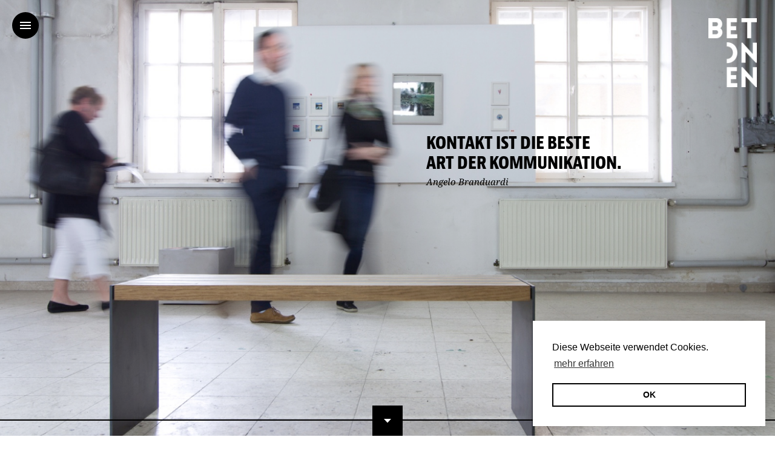

--- FILE ---
content_type: text/html; charset=UTF-8
request_url: https://www.betonen.com/kontakt/?the-chosen-one=Novem
body_size: 4936
content:

<!doctype html>
<html lang="de" prefix="og: http://ogp.me/ns#">
  <head>
  <meta charset="utf-8">
  <meta http-equiv="x-ua-compatible" content="ie=edge">
  <meta name="viewport" content="width=device-width, initial-scale=1">
  <title>BETONEN &raquo; Handgefertigte Betonmöbel &raquo; Kontakt</title>

<!-- This site is optimized with the Yoast SEO plugin v7.5 - https://yoast.com/wordpress/plugins/seo/ -->
<link rel="canonical" href="https://www.betonen.com/kontakt/" />
<meta property="og:locale" content="de_DE" />
<meta property="og:type" content="article" />
<meta property="og:title" content="BETONEN &raquo; Handgefertigte Betonmöbel &raquo; Kontakt" />
<meta property="og:description" content="[contact-form-7 id=&#8220;76&#8243; title=&#8220;Kontaktformular&#8220;]" />
<meta property="og:url" content="https://www.betonen.com/kontakt/" />
<meta property="og:site_name" content="BETONEN" />
<meta property="article:publisher" content="https://www.facebook.com/betonen.design/" />
<meta property="og:image" content="https://www.betonen.com/app/uploads/2015/10/ausstellung-15.jpg" />
<meta property="og:image:secure_url" content="https://www.betonen.com/app/uploads/2015/10/ausstellung-15.jpg" />
<meta property="og:image:width" content="1620" />
<meta property="og:image:height" content="1080" />
<meta property="og:image:alt" content="Ausstellung Betonen" />
<meta name="twitter:card" content="summary" />
<meta name="twitter:description" content="[contact-form-7 id=&#8220;76&#8243; title=&#8220;Kontaktformular&#8220;]" />
<meta name="twitter:title" content="BETONEN &raquo; Handgefertigte Betonmöbel &raquo; Kontakt" />
<meta name="twitter:image" content="https://www.betonen.com/app/uploads/2015/10/ausstellung-15.jpg" />
<script type='application/ld+json'>{"@context":"https:\/\/schema.org","@type":"Organization","url":"https:\/\/www.betonen.com\/","sameAs":["https:\/\/www.facebook.com\/betonen.design\/"],"@id":"https:\/\/www.betonen.com\/#organization","name":"BETONEN","logo":""}</script>
<!-- / Yoast SEO plugin. -->

<link rel='dns-prefetch' href='//s.w.org' />
		<script type="text/javascript">
			window._wpemojiSettings = {"baseUrl":"https:\/\/s.w.org\/images\/core\/emoji\/11\/72x72\/","ext":".png","svgUrl":"https:\/\/s.w.org\/images\/core\/emoji\/11\/svg\/","svgExt":".svg","source":{"concatemoji":"https:\/\/www.betonen.com\/wp\/wp-includes\/js\/wp-emoji-release.min.js?ver=4.9.28"}};
			!function(e,a,t){var n,r,o,i=a.createElement("canvas"),p=i.getContext&&i.getContext("2d");function s(e,t){var a=String.fromCharCode;p.clearRect(0,0,i.width,i.height),p.fillText(a.apply(this,e),0,0);e=i.toDataURL();return p.clearRect(0,0,i.width,i.height),p.fillText(a.apply(this,t),0,0),e===i.toDataURL()}function c(e){var t=a.createElement("script");t.src=e,t.defer=t.type="text/javascript",a.getElementsByTagName("head")[0].appendChild(t)}for(o=Array("flag","emoji"),t.supports={everything:!0,everythingExceptFlag:!0},r=0;r<o.length;r++)t.supports[o[r]]=function(e){if(!p||!p.fillText)return!1;switch(p.textBaseline="top",p.font="600 32px Arial",e){case"flag":return s([55356,56826,55356,56819],[55356,56826,8203,55356,56819])?!1:!s([55356,57332,56128,56423,56128,56418,56128,56421,56128,56430,56128,56423,56128,56447],[55356,57332,8203,56128,56423,8203,56128,56418,8203,56128,56421,8203,56128,56430,8203,56128,56423,8203,56128,56447]);case"emoji":return!s([55358,56760,9792,65039],[55358,56760,8203,9792,65039])}return!1}(o[r]),t.supports.everything=t.supports.everything&&t.supports[o[r]],"flag"!==o[r]&&(t.supports.everythingExceptFlag=t.supports.everythingExceptFlag&&t.supports[o[r]]);t.supports.everythingExceptFlag=t.supports.everythingExceptFlag&&!t.supports.flag,t.DOMReady=!1,t.readyCallback=function(){t.DOMReady=!0},t.supports.everything||(n=function(){t.readyCallback()},a.addEventListener?(a.addEventListener("DOMContentLoaded",n,!1),e.addEventListener("load",n,!1)):(e.attachEvent("onload",n),a.attachEvent("onreadystatechange",function(){"complete"===a.readyState&&t.readyCallback()})),(n=t.source||{}).concatemoji?c(n.concatemoji):n.wpemoji&&n.twemoji&&(c(n.twemoji),c(n.wpemoji)))}(window,document,window._wpemojiSettings);
		</script>
		<style type="text/css">
img.wp-smiley,
img.emoji {
	display: inline !important;
	border: none !important;
	box-shadow: none !important;
	height: 1em !important;
	width: 1em !important;
	margin: 0 .07em !important;
	vertical-align: -0.1em !important;
	background: none !important;
	padding: 0 !important;
}
</style>
<link rel='stylesheet' id='sage/css-css'  href='https://www.betonen.com/app/themes/theme/dist/styles/main.css' type='text/css' media='all' />
<script type='text/javascript' src='https://www.betonen.com/wp/wp-includes/js/jquery/jquery.js?ver=1.12.4'></script>
<script type='text/javascript' src='https://www.betonen.com/wp/wp-includes/js/jquery/jquery-migrate.min.js?ver=1.4.1'></script>
<link rel='https://api.w.org/' href='https://www.betonen.com/wp-json/' />
<link rel="EditURI" type="application/rsd+xml" title="RSD" href="https://www.betonen.com/wp/xmlrpc.php?rsd" />
<meta name="generator" content="WordPress 4.9.28" />
<link rel='shortlink' href='https://www.betonen.com/?p=13' />
<link rel="alternate" type="application/json+oembed" href="https://www.betonen.com/wp-json/oembed/1.0/embed?url=https%3A%2F%2Fwww.betonen.com%2Fkontakt%2F" />
<link rel="alternate" type="text/xml+oembed" href="https://www.betonen.com/wp-json/oembed/1.0/embed?url=https%3A%2F%2Fwww.betonen.com%2Fkontakt%2F&#038;format=xml" />
		<style type="text/css">.recentcomments a{display:inline !important;padding:0 !important;margin:0 !important;}</style>
		  <link rel="stylesheet" href="https://use.typekit.net/ldg5kps.css">
  <link rel="stylesheet" href="/app/themes/theme/dist/styles/fonts.css">
  <meta name="google-site-verification" content="qSZigf4oSSHvppDUSzg_B3Xp3QqeeQGollWWquijvHw" />
</head>
  <body class="page-template page-template-template-contact page-template-template-contact-php page page-id-13 kontakt sidebar-primary">
    <!--[if lt IE 9]>
      <div class="alert alert-warning">
        You are using an <strong>outdated</strong> browser. Please <a href="http://browsehappy.com/">upgrade your browser</a> to improve your experience.      </div>
    <![endif]-->
    
<div class="fullwidth hero-magic">
  <a class="brand" href="https://www.betonen.com/"><img src="https://www.betonen.com/app/themes/theme/dist/img/BETONEN_logo_white@2x.png" alt="" /></a>
  <div class="moebel-name headline-moebel-kontakt">

    <h2></h2>
    <span class="more-details-not"></span>
  </div>
      <div class="fillit" style="background-image: url('https://www.betonen.com/app/uploads/2015/10/ausstellung-15.jpg');"></div>
  


  <div class="content">
            <div class="hidden-sm hidden-xs quote quote-kontakt">
          <h2>Kontakt ist die beste <br>Art der Kommunikation.</h2>
          <span>Angelo Branduardi</span>
        </div>
        
    <div class="container">
      <div class="col-md-24">
        <header class="banner">
          <div class="container">
            <div class="row">
              <div class="col-xs-20">
                <div id="hamburger-wrapper">
                  <div id="hamburger">
                    <span></span>
                    <span></span>
                    <span></span>
                    <span></span>
                  </div>
                </div>

              </div>
              <div class="col-xs-4">

              </div>
            </div>

          </div>
        </header>
      </div>
    </div>
  </div>
  <div class="koller-line hidden-sm hidden-md hidden-lg">
  </div>
  <div class="lineContainer hidden-xs">
    <div class="line-right"></div>
    <div class="line-left weiter-button"></div>
    <div class="line-right"></div>
</div>
</div>



<div class="overlay overlay-door closedMenu">
  <nav class="main-nav" role="navigation" itemscope itemtype="http://schema.org/SiteNavigationElement">

      <div class="menu-hauptmenue-container"><ul id="menu-hauptmenue" class=""><li id='menu-item-19'  class="menu-item menu-item-type-post_type menu-item-object-page"><a itemprop='url' class='betonen-menu-link' title='Die Vision'  href="https://www.betonen.com/die-vision/">Die Vision</a> </li>
<li id='menu-item-17'  class="menu-item menu-item-type-post_type menu-item-object-page"><a itemprop='url' class='betonen-menu-link' title='Die Kreation'  href="https://www.betonen.com/die-kreation/">Die Kreation</a> </li>
<li id='menu-item-18'  class="menu-item menu-item-type-post_type menu-item-object-page"><a itemprop='url' class='betonen-menu-link' title='Die Möbel'  href="https://www.betonen.com/die-moebel/">Die Möbel</a> </li>
<li id='menu-item-384'  class="menu-item menu-item-type-post_type menu-item-object-page"><a itemprop='url' class='betonen-menu-link' title='Die Gallerie'  href="https://www.betonen.com/die-gallerie/">Die Gallerie</a> </li>
<li id='menu-item-42'  class="menu-item menu-item-type-post_type menu-item-object-page"><a itemprop='url' class='betonen-menu-link' title='Das Team'  href="https://www.betonen.com/das-team/">Das Team</a> </li>
<li id='menu-item-20'  class="menu-item menu-item-type-post_type menu-item-object-page current-menu-item page_item page-item-13 current_page_item"><a itemprop='url' class='betonen-menu-link' title='Kontakt'  href="https://www.betonen.com/kontakt/">Kontakt</a> </li>
</ul></div>
  </nav>
</div>
    <div class="wrap" role="document">


          
  


<div class="fullwidth  ">
  <div class="container">
    <div class="row">
      <div class="col-md-20 col-md-offset-2 ">
        <div class="text-center">
          <h2 class="h2-center">Kontakt</h2>
        </div>


        <div class="col-md-22 col-md-offset-1">
          <form class="form" id="dreist-form" action="" method="post">
            <div class="col-md-8">
              <div class="form-group">
                <label for="dreist_name">Name <span class="required-field">*</span></label>
                <input type="text" class="form-control" id="dreist_name"  name="dreist_name"  placeholder="Max Mustermann">
              </div>
              <div class="form-group">
                <label for="dreist_mail">Email <span class="required-field">*</span></label>
                <input type="email" class="form-control" id="dreist_mail" name="dreist_mail" placeholder="max.mustermann@beispiel.com">
              </div>


              <div class="form-group">
                <label for="dreist_phone">Telefon</label>
                <input type="text" class="form-control" id="dreist_phone"  name="dreist_phone"  placeholder="+43664123456">
              </div>
              <div class="form-group">
                <label for="dreist_product">Möbel</label>
                <select class="form-control" name="dreist_product" id="dreist_product">
                  <option value="">Möbel wählen</option>
                                        <option  value="Angulus">Angulus</option>
                                          <option  value="Conductus">Conductus</option>
                                          <option  value="Decem">Decem</option>
                                          <option  value="Duo">Duo</option>
                                          <option  value="Lignum">Lignum</option>
                                          <option  value="Limatura">Limatura</option>
                                          <option  value="Linea">Linea</option>
                                          <option  value="Longus">Longus</option>
                                          <option selected value="Novem">Novem</option>
                                          <option  value="Octo">Octo</option>
                                          <option  value="Quattuor">Quattuor</option>
                                          <option  value="Quinque">Quinque</option>
                                          <option  value="Septem">Septem</option>
                                          <option  value="Siri">Siri</option>
                                          <option  value="Umbra">Umbra</option>
                                          <option  value="Unio">Unio</option>
                                          <option  value="Veru">Veru</option>
                                          <option  value="Zet">Zet</option>
                    
                </select>
              </div>
            </div>

            <div class="col-md-15 col-md-offset-1">
              <div class="form-group">
                <label for="dreist_text">Deine Nachricht</label>
                <textarea class="form-control" rows="12" id="contact_message" name="dreist_text" data-fv-field="dreist_text"></textarea>
              </div>
            </div>
            <div class="col-md-24">
              <button type="submit" class="link-square btn-submit">Absenden</button>
            </div>
            <div class="col-md-24 col-md-offset-0">
						<div class="dreist-contact-success">

						</div>
					</div>





          </form>
        </div>

      </div>
    </div>
  </div>
</div>

      

    </div><!-- /.wrap -->
    <footer class="content-info">
    <div class="fullwidth footer-menu">
    <div class="container">
      <div class="row">
        <div class="col-md-8">
          <div class="menu-footer-container"><ul id="menu-footer" class=""><li id="menu-item-31" class="menu-item menu-item-type-post_type menu-item-object-page menu-item-31"><a href="https://www.betonen.com/impressum/">Impressum</a></li>
<li id="menu-item-365" class="menu-item menu-item-type-post_type menu-item-object-page menu-item-365"><a href="https://www.betonen.com/datenschutz/">Datenschutz</a></li>
<li id="menu-item-33" class="menu-item menu-item-type-post_type menu-item-object-page current-menu-item page_item page-item-13 current_page_item menu-item-33"><a href="https://www.betonen.com/kontakt/">Kontakt</a></li>
</ul></div>        </div>
        <div class="col-md-8 footer-social">
          <ul>
            <li class="dreist-icon-li"><a href="https://www.facebook.com/betonen.design/" target="_blank"><div class="dreist-icon dreist-icon-fb"></div></a></li>
            <li class="dreist-icon-li"><a href="mailto:h&#97;&#108;&#108;o&#64;beto&#110;&#101;n.&#99;&#111;&#109;" ><div class="dreist-icon dreist-icon-mail"></div></a></li>
            <li class="dreist-icon-li"><a href="tel:+436644134808" ><div class="dreist-icon dreist-icon-phone"></div></a></li>

          </ul>
        </div>
        <div class="col-md-8 text-right footer-dreist-link">
          <a class="dreist-link" href="http://www.dreist.at/" target="_blank">Made by dreist.</a>
        </div>

      </div>

    </div>
  </div>
</footer>

<script>
window.addEventListener('load', function(){
window.cookieconsent.initialise({
  palette: {
    popup: {
      background: '#FFFFFF'
    },
    button: {
      background: 'transparent',
      text: '#000000',
      border: '#000000'
    }
  },
  position: 'bottom-right',
  content: {
    message: 'Diese Webseite verwendet Cookies.',
    dismiss: 'OK',
    link: 'mehr erfahren',
    href: 'https://www.betonen.com/datenschutz/'
  },
  theme: 'block',
  elements: {
    messagelink: '<span id="cookieconsent:desc" class="cc-message text-left">{{message}} <a aria-label="erfahre mehr über Cookies" data-link="https://www.betonen.com/datenschutz/" tabindex="0" class="cc-link modal-link" href="{{href}}">{{link}}</a></span>'
  }
})});
</script>

<script>
  var gaDisableStr = 'ga-disable-UA-69653030-1';

  function gaOptout() {
    document.cookie = gaDisableStr + '=true; expires=Thu, 31 Dec 2099 23:59:59 UTC; path=/';
    window[gaDisableStr] = true;
    alert('Google Analytics wurde für diese Webseite in diesem Browser deaktiviert.');
  }

  if (document.cookie.indexOf(gaDisableStr + '=true') > -1) {
    // don't fire analytics beacon
  } else {

    (function(i, s, o, g, r, a, m) {
      i['GoogleAnalyticsObject'] = r;
      i[r] = i[r] || function() {
        (i[r].q = i[r].q || []).push(arguments)
      }, i[r].l = 1 * new Date();
      a = s.createElement(o),
        m = s.getElementsByTagName(o)[0];
      a.async = 1;
      a.src = g;
      m.parentNode.insertBefore(a, m)
    })(window, document, 'script', 'https://www.google-analytics.com/analytics.js', 'ga');

    ga('create', 'UA-69653030-1', 'auto');
    ga('set', 'anonymizeIp', true);
    ga('send', 'pageview');
  }
</script>
<script type='text/javascript'>
/* <![CDATA[ */
var ajax_params = {"ajax_url":"https:\/\/www.betonen.com\/wp\/wp-admin\/admin-ajax.php"};
/* ]]> */
</script>
<script type='text/javascript' src='https://www.betonen.com/app/plugins/dreist-contact/js/formValidation.min.js?ver=1.0'></script>
<script type='text/javascript' src='https://www.betonen.com/app/plugins/dreist-contact/js/bootstrap.min.js?ver=1.0'></script>
<script type='text/javascript' src='https://www.betonen.com/app/plugins/dreist-contact/js/dreist-contact.js?v=2&#038;ver=1.0'></script>
<script type='text/javascript' src='https://www.betonen.com/app/themes/theme/dist/scripts/main.js'></script>
<script type='text/javascript' src='https://www.betonen.com/wp/wp-includes/js/wp-embed.min.js?ver=4.9.28'></script>
  </body>
</html>


--- FILE ---
content_type: text/css
request_url: https://www.betonen.com/app/themes/theme/dist/styles/main.css
body_size: 118764
content:
/*! normalize.css v3.0.2 | MIT License | git.io/normalize */html{font-family:sans-serif;-ms-text-size-adjust:100%;-webkit-text-size-adjust:100%}body{margin:0}article,aside,details,figcaption,figure,footer,header,hgroup,main,menu,nav,section,summary{display:block}audio,canvas,progress,video{display:inline-block;vertical-align:baseline}audio:not([controls]){display:none;height:0}[hidden],template{display:none}a{background-color:transparent}a:active,a:hover{outline:0}abbr[title]{border-bottom:1px dotted}b,strong{font-weight:bold}dfn{font-style:italic}h1{font-size:2em;margin:0.67em 0}mark{background:#ff0;color:#000}small{font-size:80%}sub,sup{font-size:75%;line-height:0;position:relative;vertical-align:baseline}sup{top:-0.5em}sub{bottom:-0.25em}img{border:0}svg:not(:root){overflow:hidden}figure{margin:1em 40px}hr{box-sizing:content-box;height:0}pre{overflow:auto}code,kbd,pre,samp{font-family:monospace, monospace;font-size:1em}button,input,optgroup,select,textarea{color:inherit;font:inherit;margin:0}button{overflow:visible}button,select{text-transform:none}button,html input[type="button"],input[type="reset"],input[type="submit"]{-webkit-appearance:button;cursor:pointer}button[disabled],html input[disabled]{cursor:default}button::-moz-focus-inner,input::-moz-focus-inner{border:0;padding:0}input{line-height:normal}input[type="checkbox"],input[type="radio"]{box-sizing:border-box;padding:0}input[type="number"]::-webkit-inner-spin-button,input[type="number"]::-webkit-outer-spin-button{height:auto}input[type="search"]{-webkit-appearance:textfield;box-sizing:content-box}input[type="search"]::-webkit-search-cancel-button,input[type="search"]::-webkit-search-decoration{-webkit-appearance:none}fieldset{border:1px solid #c0c0c0;margin:0 2px;padding:0.35em 0.625em 0.75em}legend{border:0;padding:0}textarea{overflow:auto}optgroup{font-weight:bold}table{border-collapse:collapse;border-spacing:0}td,th{padding:0}/*! Source: https://github.com/h5bp/html5-boilerplate/blob/master/src/css/main.css */@media print{*,*:before,*:after{background:transparent !important;color:#000 !important;box-shadow:none !important;text-shadow:none !important}a,a:visited{text-decoration:underline}a[href]:after{content:" (" attr(href) ")"}abbr[title]:after{content:" (" attr(title) ")"}a[href^="#"]:after,a[href^="javascript:"]:after{content:""}pre,blockquote{border:1px solid #999;page-break-inside:avoid}thead{display:table-header-group}tr,img{page-break-inside:avoid}img{max-width:100% !important}p,h2,h3{orphans:3;widows:3}h2,h3{page-break-after:avoid}select{background:#fff !important}.navbar{display:none}.btn>.caret,.dropup>.btn>.caret{border-top-color:#000 !important}.label{border:1px solid #000}.table{border-collapse:collapse !important}.table td,.table th{background-color:#fff !important}.table-bordered th,.table-bordered td{border:1px solid #ddd !important}}@font-face{font-family:'Glyphicons Halflings';src:url("../fonts/bootstrap/glyphicons-halflings-regular.eot");src:url("../fonts/bootstrap/glyphicons-halflings-regular.eot?#iefix") format("embedded-opentype"),url("../fonts/bootstrap/glyphicons-halflings-regular.woff2") format("woff2"),url("../fonts/bootstrap/glyphicons-halflings-regular.woff") format("woff"),url("../fonts/bootstrap/glyphicons-halflings-regular.ttf") format("truetype"),url("../fonts/bootstrap/glyphicons-halflings-regular.svg#glyphicons_halflingsregular") format("svg")}.glyphicon{position:relative;top:1px;display:inline-block;font-family:'Glyphicons Halflings';font-style:normal;font-weight:normal;line-height:1;-webkit-font-smoothing:antialiased;-moz-osx-font-smoothing:grayscale}.glyphicon-asterisk:before{content:"\2a"}.glyphicon-plus:before{content:"\2b"}.glyphicon-euro:before,.glyphicon-eur:before{content:"\20ac"}.glyphicon-minus:before{content:"\2212"}.glyphicon-cloud:before{content:"\2601"}.glyphicon-envelope:before{content:"\2709"}.glyphicon-pencil:before{content:"\270f"}.glyphicon-glass:before{content:"\e001"}.glyphicon-music:before{content:"\e002"}.glyphicon-search:before{content:"\e003"}.glyphicon-heart:before{content:"\e005"}.glyphicon-star:before{content:"\e006"}.glyphicon-star-empty:before{content:"\e007"}.glyphicon-user:before{content:"\e008"}.glyphicon-film:before{content:"\e009"}.glyphicon-th-large:before{content:"\e010"}.glyphicon-th:before{content:"\e011"}.glyphicon-th-list:before{content:"\e012"}.glyphicon-ok:before{content:"\e013"}.glyphicon-remove:before{content:"\e014"}.glyphicon-zoom-in:before{content:"\e015"}.glyphicon-zoom-out:before{content:"\e016"}.glyphicon-off:before{content:"\e017"}.glyphicon-signal:before{content:"\e018"}.glyphicon-cog:before{content:"\e019"}.glyphicon-trash:before{content:"\e020"}.glyphicon-home:before{content:"\e021"}.glyphicon-file:before{content:"\e022"}.glyphicon-time:before{content:"\e023"}.glyphicon-road:before{content:"\e024"}.glyphicon-download-alt:before{content:"\e025"}.glyphicon-download:before{content:"\e026"}.glyphicon-upload:before{content:"\e027"}.glyphicon-inbox:before{content:"\e028"}.glyphicon-play-circle:before{content:"\e029"}.glyphicon-repeat:before{content:"\e030"}.glyphicon-refresh:before{content:"\e031"}.glyphicon-list-alt:before{content:"\e032"}.glyphicon-lock:before{content:"\e033"}.glyphicon-flag:before{content:"\e034"}.glyphicon-headphones:before{content:"\e035"}.glyphicon-volume-off:before{content:"\e036"}.glyphicon-volume-down:before{content:"\e037"}.glyphicon-volume-up:before{content:"\e038"}.glyphicon-qrcode:before{content:"\e039"}.glyphicon-barcode:before{content:"\e040"}.glyphicon-tag:before{content:"\e041"}.glyphicon-tags:before{content:"\e042"}.glyphicon-book:before{content:"\e043"}.glyphicon-bookmark:before{content:"\e044"}.glyphicon-print:before{content:"\e045"}.glyphicon-camera:before{content:"\e046"}.glyphicon-font:before{content:"\e047"}.glyphicon-bold:before{content:"\e048"}.glyphicon-italic:before{content:"\e049"}.glyphicon-text-height:before{content:"\e050"}.glyphicon-text-width:before{content:"\e051"}.glyphicon-align-left:before{content:"\e052"}.glyphicon-align-center:before{content:"\e053"}.glyphicon-align-right:before{content:"\e054"}.glyphicon-align-justify:before{content:"\e055"}.glyphicon-list:before{content:"\e056"}.glyphicon-indent-left:before{content:"\e057"}.glyphicon-indent-right:before{content:"\e058"}.glyphicon-facetime-video:before{content:"\e059"}.glyphicon-picture:before{content:"\e060"}.glyphicon-map-marker:before{content:"\e062"}.glyphicon-adjust:before{content:"\e063"}.glyphicon-tint:before{content:"\e064"}.glyphicon-edit:before{content:"\e065"}.glyphicon-share:before{content:"\e066"}.glyphicon-check:before{content:"\e067"}.glyphicon-move:before{content:"\e068"}.glyphicon-step-backward:before{content:"\e069"}.glyphicon-fast-backward:before{content:"\e070"}.glyphicon-backward:before{content:"\e071"}.glyphicon-play:before{content:"\e072"}.glyphicon-pause:before{content:"\e073"}.glyphicon-stop:before{content:"\e074"}.glyphicon-forward:before{content:"\e075"}.glyphicon-fast-forward:before{content:"\e076"}.glyphicon-step-forward:before{content:"\e077"}.glyphicon-eject:before{content:"\e078"}.glyphicon-chevron-left:before{content:"\e079"}.glyphicon-chevron-right:before{content:"\e080"}.glyphicon-plus-sign:before{content:"\e081"}.glyphicon-minus-sign:before{content:"\e082"}.glyphicon-remove-sign:before{content:"\e083"}.glyphicon-ok-sign:before{content:"\e084"}.glyphicon-question-sign:before{content:"\e085"}.glyphicon-info-sign:before{content:"\e086"}.glyphicon-screenshot:before{content:"\e087"}.glyphicon-remove-circle:before{content:"\e088"}.glyphicon-ok-circle:before{content:"\e089"}.glyphicon-ban-circle:before{content:"\e090"}.glyphicon-arrow-left:before{content:"\e091"}.glyphicon-arrow-right:before{content:"\e092"}.glyphicon-arrow-up:before{content:"\e093"}.glyphicon-arrow-down:before{content:"\e094"}.glyphicon-share-alt:before{content:"\e095"}.glyphicon-resize-full:before{content:"\e096"}.glyphicon-resize-small:before{content:"\e097"}.glyphicon-exclamation-sign:before{content:"\e101"}.glyphicon-gift:before{content:"\e102"}.glyphicon-leaf:before{content:"\e103"}.glyphicon-fire:before{content:"\e104"}.glyphicon-eye-open:before{content:"\e105"}.glyphicon-eye-close:before{content:"\e106"}.glyphicon-warning-sign:before{content:"\e107"}.glyphicon-plane:before{content:"\e108"}.glyphicon-calendar:before{content:"\e109"}.glyphicon-random:before{content:"\e110"}.glyphicon-comment:before{content:"\e111"}.glyphicon-magnet:before{content:"\e112"}.glyphicon-chevron-up:before{content:"\e113"}.glyphicon-chevron-down:before{content:"\e114"}.glyphicon-retweet:before{content:"\e115"}.glyphicon-shopping-cart:before{content:"\e116"}.glyphicon-folder-close:before{content:"\e117"}.glyphicon-folder-open:before{content:"\e118"}.glyphicon-resize-vertical:before{content:"\e119"}.glyphicon-resize-horizontal:before{content:"\e120"}.glyphicon-hdd:before{content:"\e121"}.glyphicon-bullhorn:before{content:"\e122"}.glyphicon-bell:before{content:"\e123"}.glyphicon-certificate:before{content:"\e124"}.glyphicon-thumbs-up:before{content:"\e125"}.glyphicon-thumbs-down:before{content:"\e126"}.glyphicon-hand-right:before{content:"\e127"}.glyphicon-hand-left:before{content:"\e128"}.glyphicon-hand-up:before{content:"\e129"}.glyphicon-hand-down:before{content:"\e130"}.glyphicon-circle-arrow-right:before{content:"\e131"}.glyphicon-circle-arrow-left:before{content:"\e132"}.glyphicon-circle-arrow-up:before{content:"\e133"}.glyphicon-circle-arrow-down:before{content:"\e134"}.glyphicon-globe:before{content:"\e135"}.glyphicon-wrench:before{content:"\e136"}.glyphicon-tasks:before{content:"\e137"}.glyphicon-filter:before{content:"\e138"}.glyphicon-briefcase:before{content:"\e139"}.glyphicon-fullscreen:before{content:"\e140"}.glyphicon-dashboard:before{content:"\e141"}.glyphicon-paperclip:before{content:"\e142"}.glyphicon-heart-empty:before{content:"\e143"}.glyphicon-link:before{content:"\e144"}.glyphicon-phone:before{content:"\e145"}.glyphicon-pushpin:before{content:"\e146"}.glyphicon-usd:before{content:"\e148"}.glyphicon-gbp:before{content:"\e149"}.glyphicon-sort:before{content:"\e150"}.glyphicon-sort-by-alphabet:before{content:"\e151"}.glyphicon-sort-by-alphabet-alt:before{content:"\e152"}.glyphicon-sort-by-order:before{content:"\e153"}.glyphicon-sort-by-order-alt:before{content:"\e154"}.glyphicon-sort-by-attributes:before{content:"\e155"}.glyphicon-sort-by-attributes-alt:before{content:"\e156"}.glyphicon-unchecked:before{content:"\e157"}.glyphicon-expand:before{content:"\e158"}.glyphicon-collapse-down:before{content:"\e159"}.glyphicon-collapse-up:before{content:"\e160"}.glyphicon-log-in:before{content:"\e161"}.glyphicon-flash:before{content:"\e162"}.glyphicon-log-out:before{content:"\e163"}.glyphicon-new-window:before{content:"\e164"}.glyphicon-record:before{content:"\e165"}.glyphicon-save:before{content:"\e166"}.glyphicon-open:before{content:"\e167"}.glyphicon-saved:before{content:"\e168"}.glyphicon-import:before{content:"\e169"}.glyphicon-export:before{content:"\e170"}.glyphicon-send:before{content:"\e171"}.glyphicon-floppy-disk:before{content:"\e172"}.glyphicon-floppy-saved:before{content:"\e173"}.glyphicon-floppy-remove:before{content:"\e174"}.glyphicon-floppy-save:before{content:"\e175"}.glyphicon-floppy-open:before{content:"\e176"}.glyphicon-credit-card:before{content:"\e177"}.glyphicon-transfer:before{content:"\e178"}.glyphicon-cutlery:before{content:"\e179"}.glyphicon-header:before{content:"\e180"}.glyphicon-compressed:before{content:"\e181"}.glyphicon-earphone:before{content:"\e182"}.glyphicon-phone-alt:before{content:"\e183"}.glyphicon-tower:before{content:"\e184"}.glyphicon-stats:before{content:"\e185"}.glyphicon-sd-video:before{content:"\e186"}.glyphicon-hd-video:before{content:"\e187"}.glyphicon-subtitles:before{content:"\e188"}.glyphicon-sound-stereo:before{content:"\e189"}.glyphicon-sound-dolby:before{content:"\e190"}.glyphicon-sound-5-1:before{content:"\e191"}.glyphicon-sound-6-1:before{content:"\e192"}.glyphicon-sound-7-1:before{content:"\e193"}.glyphicon-copyright-mark:before{content:"\e194"}.glyphicon-registration-mark:before{content:"\e195"}.glyphicon-cloud-download:before{content:"\e197"}.glyphicon-cloud-upload:before{content:"\e198"}.glyphicon-tree-conifer:before{content:"\e199"}.glyphicon-tree-deciduous:before{content:"\e200"}.glyphicon-cd:before{content:"\e201"}.glyphicon-save-file:before{content:"\e202"}.glyphicon-open-file:before{content:"\e203"}.glyphicon-level-up:before{content:"\e204"}.glyphicon-copy:before{content:"\e205"}.glyphicon-paste:before{content:"\e206"}.glyphicon-alert:before{content:"\e209"}.glyphicon-equalizer:before{content:"\e210"}.glyphicon-king:before{content:"\e211"}.glyphicon-queen:before{content:"\e212"}.glyphicon-pawn:before{content:"\e213"}.glyphicon-bishop:before{content:"\e214"}.glyphicon-knight:before{content:"\e215"}.glyphicon-baby-formula:before{content:"\e216"}.glyphicon-tent:before{content:"\26fa"}.glyphicon-blackboard:before{content:"\e218"}.glyphicon-bed:before{content:"\e219"}.glyphicon-apple:before{content:"\f8ff"}.glyphicon-erase:before{content:"\e221"}.glyphicon-hourglass:before{content:"\231b"}.glyphicon-lamp:before{content:"\e223"}.glyphicon-duplicate:before{content:"\e224"}.glyphicon-piggy-bank:before{content:"\e225"}.glyphicon-scissors:before{content:"\e226"}.glyphicon-bitcoin:before{content:"\e227"}.glyphicon-btc:before{content:"\e227"}.glyphicon-xbt:before{content:"\e227"}.glyphicon-yen:before{content:"\00a5"}.glyphicon-jpy:before{content:"\00a5"}.glyphicon-ruble:before{content:"\20bd"}.glyphicon-rub:before{content:"\20bd"}.glyphicon-scale:before{content:"\e230"}.glyphicon-ice-lolly:before{content:"\e231"}.glyphicon-ice-lolly-tasted:before{content:"\e232"}.glyphicon-education:before{content:"\e233"}.glyphicon-option-horizontal:before{content:"\e234"}.glyphicon-option-vertical:before{content:"\e235"}.glyphicon-menu-hamburger:before{content:"\e236"}.glyphicon-modal-window:before{content:"\e237"}.glyphicon-oil:before{content:"\e238"}.glyphicon-grain:before{content:"\e239"}.glyphicon-sunglasses:before{content:"\e240"}.glyphicon-text-size:before{content:"\e241"}.glyphicon-text-color:before{content:"\e242"}.glyphicon-text-background:before{content:"\e243"}.glyphicon-object-align-top:before{content:"\e244"}.glyphicon-object-align-bottom:before{content:"\e245"}.glyphicon-object-align-horizontal:before{content:"\e246"}.glyphicon-object-align-left:before{content:"\e247"}.glyphicon-object-align-vertical:before{content:"\e248"}.glyphicon-object-align-right:before{content:"\e249"}.glyphicon-triangle-right:before{content:"\e250"}.glyphicon-triangle-left:before{content:"\e251"}.glyphicon-triangle-bottom:before{content:"\e252"}.glyphicon-triangle-top:before{content:"\e253"}.glyphicon-console:before{content:"\e254"}.glyphicon-superscript:before{content:"\e255"}.glyphicon-subscript:before{content:"\e256"}.glyphicon-menu-left:before{content:"\e257"}.glyphicon-menu-right:before{content:"\e258"}.glyphicon-menu-down:before{content:"\e259"}.glyphicon-menu-up:before{content:"\e260"}*{box-sizing:border-box}*:before,*:after{box-sizing:border-box}html{font-size:10px;-webkit-tap-highlight-color:rgba(0,0,0,0)}body{font-family:"Helvetica Neue",Helvetica,Arial,sans-serif;font-size:14px;line-height:1.428571429;color:#333;background-color:#fff}input,button,select,textarea{font-family:inherit;font-size:inherit;line-height:inherit}a{color:#337ab7;text-decoration:none}a:hover,a:focus{color:#23527c;text-decoration:underline}a:focus{outline:thin dotted;outline:5px auto -webkit-focus-ring-color;outline-offset:-2px}figure{margin:0}img{vertical-align:middle}.img-responsive{display:block;max-width:100%;height:auto}.img-rounded{border-radius:6px}.img-thumbnail{padding:4px;line-height:1.428571429;background-color:#fff;border:1px solid #ddd;border-radius:4px;transition:all 0.2s ease-in-out;display:inline-block;max-width:100%;height:auto}.img-circle{border-radius:50%}hr{margin-top:20px;margin-bottom:20px;border:0;border-top:1px solid #eee}.sr-only{position:absolute;width:1px;height:1px;margin:-1px;padding:0;overflow:hidden;clip:rect(0, 0, 0, 0);border:0}.sr-only-focusable:active,.sr-only-focusable:focus{position:static;width:auto;height:auto;margin:0;overflow:visible;clip:auto}[role="button"]{cursor:pointer}h1,h2,h3,h4,h5,h6,.h1,.h2,.h3,.h4,.h5,.h6{font-family:inherit;font-weight:500;line-height:1.1;color:inherit}h1 small,h1 .small,h2 small,h2 .small,h3 small,h3 .small,h4 small,h4 .small,h5 small,h5 .small,h6 small,h6 .small,.h1 small,.h1 .small,.h2 small,.h2 .small,.h3 small,.h3 .small,.h4 small,.h4 .small,.h5 small,.h5 .small,.h6 small,.h6 .small{font-weight:normal;line-height:1;color:#777}h1,.h1,h2,.h2,h3,.h3{margin-top:20px;margin-bottom:10px}h1 small,h1 .small,.h1 small,.h1 .small,h2 small,h2 .small,.h2 small,.h2 .small,h3 small,h3 .small,.h3 small,.h3 .small{font-size:65%}h4,.h4,h5,.h5,h6,.h6{margin-top:10px;margin-bottom:10px}h4 small,h4 .small,.h4 small,.h4 .small,h5 small,h5 .small,.h5 small,.h5 .small,h6 small,h6 .small,.h6 small,.h6 .small{font-size:75%}h1,.h1{font-size:36px}h2,.h2{font-size:30px}h3,.h3{font-size:24px}h4,.h4{font-size:18px}h5,.h5{font-size:14px}h6,.h6{font-size:12px}p{margin:0 0 10px}.lead{margin-bottom:20px;font-size:16px;font-weight:300;line-height:1.4}@media (min-width: 768px){.lead{font-size:21px}}small,.small{font-size:85%}mark,.mark{background-color:#fcf8e3;padding:.2em}.text-left{text-align:left}.text-right{text-align:right}.text-center{text-align:center}.text-justify{text-align:justify}.text-nowrap{white-space:nowrap}.text-lowercase{text-transform:lowercase}.text-uppercase,.initialism{text-transform:uppercase}.text-capitalize{text-transform:capitalize}.text-muted{color:#777}.text-primary{color:#337ab7}a.text-primary:hover{color:#286090}.text-success{color:#3c763d}a.text-success:hover{color:#2b542c}.text-info{color:#31708f}a.text-info:hover{color:#245269}.text-warning{color:#8a6d3b}a.text-warning:hover{color:#66512c}.text-danger{color:#a94442}a.text-danger:hover{color:#843534}.bg-primary{color:#fff}.bg-primary{background-color:#337ab7}a.bg-primary:hover{background-color:#286090}.bg-success{background-color:#dff0d8}a.bg-success:hover{background-color:#c1e2b3}.bg-info{background-color:#d9edf7}a.bg-info:hover{background-color:#afd9ee}.bg-warning{background-color:#fcf8e3}a.bg-warning:hover{background-color:#f7ecb5}.bg-danger{background-color:#f2dede}a.bg-danger:hover{background-color:#e4b9b9}.page-header{padding-bottom:9px;margin:40px 0 20px;border-bottom:1px solid #eee}ul,ol{margin-top:0;margin-bottom:10px}ul ul,ul ol,ol ul,ol ol{margin-bottom:0}.list-unstyled{padding-left:0;list-style:none}.list-inline{padding-left:0;list-style:none;margin-left:-5px}.list-inline>li{display:inline-block;padding-left:5px;padding-right:5px}dl{margin-top:0;margin-bottom:20px}dt,dd{line-height:1.428571429}dt{font-weight:bold}dd{margin-left:0}.dl-horizontal dd:before,.dl-horizontal dd:after{content:" ";display:table}.dl-horizontal dd:after{clear:both}@media (min-width: 992px){.dl-horizontal dt{float:left;width:160px;clear:left;text-align:right;overflow:hidden;text-overflow:ellipsis;white-space:nowrap}.dl-horizontal dd{margin-left:180px}}abbr[title],abbr[data-original-title]{cursor:help;border-bottom:1px dotted #777}.initialism{font-size:90%}blockquote{padding:10px 20px;margin:0 0 20px;font-size:17.5px;border-left:5px solid #eee}blockquote p:last-child,blockquote ul:last-child,blockquote ol:last-child{margin-bottom:0}blockquote footer,blockquote small,blockquote .small{display:block;font-size:80%;line-height:1.428571429;color:#777}blockquote footer:before,blockquote small:before,blockquote .small:before{content:'\2014 \00A0'}.blockquote-reverse,blockquote.pull-right{padding-right:15px;padding-left:0;border-right:5px solid #eee;border-left:0;text-align:right}.blockquote-reverse footer:before,.blockquote-reverse small:before,.blockquote-reverse .small:before,blockquote.pull-right footer:before,blockquote.pull-right small:before,blockquote.pull-right .small:before{content:''}.blockquote-reverse footer:after,.blockquote-reverse small:after,.blockquote-reverse .small:after,blockquote.pull-right footer:after,blockquote.pull-right small:after,blockquote.pull-right .small:after{content:'\00A0 \2014'}address{margin-bottom:20px;font-style:normal;line-height:1.428571429}code,kbd,pre,samp{font-family:Menlo,Monaco,Consolas,"Courier New",monospace}code{padding:2px 4px;font-size:90%;color:#c7254e;background-color:#f9f2f4;border-radius:4px}kbd{padding:2px 4px;font-size:90%;color:#fff;background-color:#333;border-radius:3px;box-shadow:inset 0 -1px 0 rgba(0,0,0,0.25)}kbd kbd{padding:0;font-size:100%;font-weight:bold;box-shadow:none}pre{display:block;padding:9.5px;margin:0 0 10px;font-size:13px;line-height:1.428571429;word-break:break-all;word-wrap:break-word;color:#333;background-color:#f5f5f5;border:1px solid #ccc;border-radius:4px}pre code{padding:0;font-size:inherit;color:inherit;white-space:pre-wrap;background-color:transparent;border-radius:0}.pre-scrollable{max-height:340px;overflow-y:scroll}.container{margin-right:auto;margin-left:auto;padding-left:10px;padding-right:10px}.container:before,.container:after{content:" ";display:table}.container:after{clear:both}@media (min-width: 768px){.container{width:740px}}@media (min-width: 992px){.container{width:960px}}@media (min-width: 1200px){.container{width:1160px}}.container-fluid{margin-right:auto;margin-left:auto;padding-left:10px;padding-right:10px}.container-fluid:before,.container-fluid:after{content:" ";display:table}.container-fluid:after{clear:both}.row{margin-left:-10px;margin-right:-10px}.row:before,.row:after{content:" ";display:table}.row:after{clear:both}.col-xs-1,.col-sm-1,.col-md-1,.col-lg-1,.col-xs-2,.col-sm-2,.col-md-2,.col-lg-2,.col-xs-3,.col-sm-3,.col-md-3,.col-lg-3,.col-xs-4,.col-sm-4,.col-md-4,.col-lg-4,.col-xs-5,.col-sm-5,.col-md-5,.col-lg-5,.col-xs-6,.col-sm-6,.col-md-6,.col-lg-6,.col-xs-7,.col-sm-7,.col-md-7,.col-lg-7,.col-xs-8,.col-sm-8,.col-md-8,.col-lg-8,.col-xs-9,.col-sm-9,.col-md-9,.col-lg-9,.col-xs-10,.col-sm-10,.col-md-10,.col-lg-10,.col-xs-11,.col-sm-11,.col-md-11,.col-lg-11,.col-xs-12,.col-sm-12,.col-md-12,.col-lg-12,.col-xs-13,.col-sm-13,.col-md-13,.col-lg-13,.col-xs-14,.col-sm-14,.col-md-14,.col-lg-14,.col-xs-15,.col-sm-15,.col-md-15,.col-lg-15,.col-xs-16,.col-sm-16,.col-md-16,.col-lg-16,.col-xs-17,.col-sm-17,.col-md-17,.col-lg-17,.col-xs-18,.col-sm-18,.col-md-18,.col-lg-18,.col-xs-19,.col-sm-19,.col-md-19,.col-lg-19,.col-xs-20,.col-sm-20,.col-md-20,.col-lg-20,.col-xs-21,.col-sm-21,.col-md-21,.col-lg-21,.col-xs-22,.col-sm-22,.col-md-22,.col-lg-22,.col-xs-23,.col-sm-23,.col-md-23,.col-lg-23,.col-xs-24,.col-sm-24,.col-md-24,.col-lg-24{position:relative;min-height:1px;padding-left:10px;padding-right:10px}.col-xs-1,.col-xs-2,.col-xs-3,.col-xs-4,.col-xs-5,.col-xs-6,.col-xs-7,.col-xs-8,.col-xs-9,.col-xs-10,.col-xs-11,.col-xs-12,.col-xs-13,.col-xs-14,.col-xs-15,.col-xs-16,.col-xs-17,.col-xs-18,.col-xs-19,.col-xs-20,.col-xs-21,.col-xs-22,.col-xs-23,.col-xs-24{float:left}.col-xs-1{width:4.1666666667%}.col-xs-2{width:8.3333333333%}.col-xs-3{width:12.5%}.col-xs-4{width:16.6666666667%}.col-xs-5{width:20.8333333333%}.col-xs-6{width:25%}.col-xs-7{width:29.1666666667%}.col-xs-8{width:33.3333333333%}.col-xs-9{width:37.5%}.col-xs-10{width:41.6666666667%}.col-xs-11{width:45.8333333333%}.col-xs-12{width:50%}.col-xs-13{width:54.1666666667%}.col-xs-14{width:58.3333333333%}.col-xs-15{width:62.5%}.col-xs-16{width:66.6666666667%}.col-xs-17{width:70.8333333333%}.col-xs-18{width:75%}.col-xs-19{width:79.1666666667%}.col-xs-20{width:83.3333333333%}.col-xs-21{width:87.5%}.col-xs-22{width:91.6666666667%}.col-xs-23{width:95.8333333333%}.col-xs-24{width:100%}.col-xs-pull-0{right:auto}.col-xs-pull-1{right:4.1666666667%}.col-xs-pull-2{right:8.3333333333%}.col-xs-pull-3{right:12.5%}.col-xs-pull-4{right:16.6666666667%}.col-xs-pull-5{right:20.8333333333%}.col-xs-pull-6{right:25%}.col-xs-pull-7{right:29.1666666667%}.col-xs-pull-8{right:33.3333333333%}.col-xs-pull-9{right:37.5%}.col-xs-pull-10{right:41.6666666667%}.col-xs-pull-11{right:45.8333333333%}.col-xs-pull-12{right:50%}.col-xs-pull-13{right:54.1666666667%}.col-xs-pull-14{right:58.3333333333%}.col-xs-pull-15{right:62.5%}.col-xs-pull-16{right:66.6666666667%}.col-xs-pull-17{right:70.8333333333%}.col-xs-pull-18{right:75%}.col-xs-pull-19{right:79.1666666667%}.col-xs-pull-20{right:83.3333333333%}.col-xs-pull-21{right:87.5%}.col-xs-pull-22{right:91.6666666667%}.col-xs-pull-23{right:95.8333333333%}.col-xs-pull-24{right:100%}.col-xs-push-0{left:auto}.col-xs-push-1{left:4.1666666667%}.col-xs-push-2{left:8.3333333333%}.col-xs-push-3{left:12.5%}.col-xs-push-4{left:16.6666666667%}.col-xs-push-5{left:20.8333333333%}.col-xs-push-6{left:25%}.col-xs-push-7{left:29.1666666667%}.col-xs-push-8{left:33.3333333333%}.col-xs-push-9{left:37.5%}.col-xs-push-10{left:41.6666666667%}.col-xs-push-11{left:45.8333333333%}.col-xs-push-12{left:50%}.col-xs-push-13{left:54.1666666667%}.col-xs-push-14{left:58.3333333333%}.col-xs-push-15{left:62.5%}.col-xs-push-16{left:66.6666666667%}.col-xs-push-17{left:70.8333333333%}.col-xs-push-18{left:75%}.col-xs-push-19{left:79.1666666667%}.col-xs-push-20{left:83.3333333333%}.col-xs-push-21{left:87.5%}.col-xs-push-22{left:91.6666666667%}.col-xs-push-23{left:95.8333333333%}.col-xs-push-24{left:100%}.col-xs-offset-0{margin-left:0%}.col-xs-offset-1{margin-left:4.1666666667%}.col-xs-offset-2{margin-left:8.3333333333%}.col-xs-offset-3{margin-left:12.5%}.col-xs-offset-4{margin-left:16.6666666667%}.col-xs-offset-5{margin-left:20.8333333333%}.col-xs-offset-6{margin-left:25%}.col-xs-offset-7{margin-left:29.1666666667%}.col-xs-offset-8{margin-left:33.3333333333%}.col-xs-offset-9{margin-left:37.5%}.col-xs-offset-10{margin-left:41.6666666667%}.col-xs-offset-11{margin-left:45.8333333333%}.col-xs-offset-12{margin-left:50%}.col-xs-offset-13{margin-left:54.1666666667%}.col-xs-offset-14{margin-left:58.3333333333%}.col-xs-offset-15{margin-left:62.5%}.col-xs-offset-16{margin-left:66.6666666667%}.col-xs-offset-17{margin-left:70.8333333333%}.col-xs-offset-18{margin-left:75%}.col-xs-offset-19{margin-left:79.1666666667%}.col-xs-offset-20{margin-left:83.3333333333%}.col-xs-offset-21{margin-left:87.5%}.col-xs-offset-22{margin-left:91.6666666667%}.col-xs-offset-23{margin-left:95.8333333333%}.col-xs-offset-24{margin-left:100%}@media (min-width: 768px){.col-sm-1,.col-sm-2,.col-sm-3,.col-sm-4,.col-sm-5,.col-sm-6,.col-sm-7,.col-sm-8,.col-sm-9,.col-sm-10,.col-sm-11,.col-sm-12,.col-sm-13,.col-sm-14,.col-sm-15,.col-sm-16,.col-sm-17,.col-sm-18,.col-sm-19,.col-sm-20,.col-sm-21,.col-sm-22,.col-sm-23,.col-sm-24{float:left}.col-sm-1{width:4.1666666667%}.col-sm-2{width:8.3333333333%}.col-sm-3{width:12.5%}.col-sm-4{width:16.6666666667%}.col-sm-5{width:20.8333333333%}.col-sm-6{width:25%}.col-sm-7{width:29.1666666667%}.col-sm-8{width:33.3333333333%}.col-sm-9{width:37.5%}.col-sm-10{width:41.6666666667%}.col-sm-11{width:45.8333333333%}.col-sm-12{width:50%}.col-sm-13{width:54.1666666667%}.col-sm-14{width:58.3333333333%}.col-sm-15{width:62.5%}.col-sm-16{width:66.6666666667%}.col-sm-17{width:70.8333333333%}.col-sm-18{width:75%}.col-sm-19{width:79.1666666667%}.col-sm-20{width:83.3333333333%}.col-sm-21{width:87.5%}.col-sm-22{width:91.6666666667%}.col-sm-23{width:95.8333333333%}.col-sm-24{width:100%}.col-sm-pull-0{right:auto}.col-sm-pull-1{right:4.1666666667%}.col-sm-pull-2{right:8.3333333333%}.col-sm-pull-3{right:12.5%}.col-sm-pull-4{right:16.6666666667%}.col-sm-pull-5{right:20.8333333333%}.col-sm-pull-6{right:25%}.col-sm-pull-7{right:29.1666666667%}.col-sm-pull-8{right:33.3333333333%}.col-sm-pull-9{right:37.5%}.col-sm-pull-10{right:41.6666666667%}.col-sm-pull-11{right:45.8333333333%}.col-sm-pull-12{right:50%}.col-sm-pull-13{right:54.1666666667%}.col-sm-pull-14{right:58.3333333333%}.col-sm-pull-15{right:62.5%}.col-sm-pull-16{right:66.6666666667%}.col-sm-pull-17{right:70.8333333333%}.col-sm-pull-18{right:75%}.col-sm-pull-19{right:79.1666666667%}.col-sm-pull-20{right:83.3333333333%}.col-sm-pull-21{right:87.5%}.col-sm-pull-22{right:91.6666666667%}.col-sm-pull-23{right:95.8333333333%}.col-sm-pull-24{right:100%}.col-sm-push-0{left:auto}.col-sm-push-1{left:4.1666666667%}.col-sm-push-2{left:8.3333333333%}.col-sm-push-3{left:12.5%}.col-sm-push-4{left:16.6666666667%}.col-sm-push-5{left:20.8333333333%}.col-sm-push-6{left:25%}.col-sm-push-7{left:29.1666666667%}.col-sm-push-8{left:33.3333333333%}.col-sm-push-9{left:37.5%}.col-sm-push-10{left:41.6666666667%}.col-sm-push-11{left:45.8333333333%}.col-sm-push-12{left:50%}.col-sm-push-13{left:54.1666666667%}.col-sm-push-14{left:58.3333333333%}.col-sm-push-15{left:62.5%}.col-sm-push-16{left:66.6666666667%}.col-sm-push-17{left:70.8333333333%}.col-sm-push-18{left:75%}.col-sm-push-19{left:79.1666666667%}.col-sm-push-20{left:83.3333333333%}.col-sm-push-21{left:87.5%}.col-sm-push-22{left:91.6666666667%}.col-sm-push-23{left:95.8333333333%}.col-sm-push-24{left:100%}.col-sm-offset-0{margin-left:0%}.col-sm-offset-1{margin-left:4.1666666667%}.col-sm-offset-2{margin-left:8.3333333333%}.col-sm-offset-3{margin-left:12.5%}.col-sm-offset-4{margin-left:16.6666666667%}.col-sm-offset-5{margin-left:20.8333333333%}.col-sm-offset-6{margin-left:25%}.col-sm-offset-7{margin-left:29.1666666667%}.col-sm-offset-8{margin-left:33.3333333333%}.col-sm-offset-9{margin-left:37.5%}.col-sm-offset-10{margin-left:41.6666666667%}.col-sm-offset-11{margin-left:45.8333333333%}.col-sm-offset-12{margin-left:50%}.col-sm-offset-13{margin-left:54.1666666667%}.col-sm-offset-14{margin-left:58.3333333333%}.col-sm-offset-15{margin-left:62.5%}.col-sm-offset-16{margin-left:66.6666666667%}.col-sm-offset-17{margin-left:70.8333333333%}.col-sm-offset-18{margin-left:75%}.col-sm-offset-19{margin-left:79.1666666667%}.col-sm-offset-20{margin-left:83.3333333333%}.col-sm-offset-21{margin-left:87.5%}.col-sm-offset-22{margin-left:91.6666666667%}.col-sm-offset-23{margin-left:95.8333333333%}.col-sm-offset-24{margin-left:100%}}@media (min-width: 992px){.col-md-1,.col-md-2,.col-md-3,.col-md-4,.col-md-5,.col-md-6,.col-md-7,.col-md-8,.col-md-9,.col-md-10,.col-md-11,.col-md-12,.col-md-13,.col-md-14,.col-md-15,.col-md-16,.col-md-17,.col-md-18,.col-md-19,.col-md-20,.col-md-21,.col-md-22,.col-md-23,.col-md-24{float:left}.col-md-1{width:4.1666666667%}.col-md-2{width:8.3333333333%}.col-md-3{width:12.5%}.col-md-4{width:16.6666666667%}.col-md-5{width:20.8333333333%}.col-md-6{width:25%}.col-md-7{width:29.1666666667%}.col-md-8{width:33.3333333333%}.col-md-9{width:37.5%}.col-md-10{width:41.6666666667%}.col-md-11{width:45.8333333333%}.col-md-12{width:50%}.col-md-13{width:54.1666666667%}.col-md-14{width:58.3333333333%}.col-md-15{width:62.5%}.col-md-16{width:66.6666666667%}.col-md-17{width:70.8333333333%}.col-md-18{width:75%}.col-md-19{width:79.1666666667%}.col-md-20{width:83.3333333333%}.col-md-21{width:87.5%}.col-md-22{width:91.6666666667%}.col-md-23{width:95.8333333333%}.col-md-24{width:100%}.col-md-pull-0{right:auto}.col-md-pull-1{right:4.1666666667%}.col-md-pull-2{right:8.3333333333%}.col-md-pull-3{right:12.5%}.col-md-pull-4{right:16.6666666667%}.col-md-pull-5{right:20.8333333333%}.col-md-pull-6{right:25%}.col-md-pull-7{right:29.1666666667%}.col-md-pull-8{right:33.3333333333%}.col-md-pull-9{right:37.5%}.col-md-pull-10{right:41.6666666667%}.col-md-pull-11{right:45.8333333333%}.col-md-pull-12{right:50%}.col-md-pull-13{right:54.1666666667%}.col-md-pull-14{right:58.3333333333%}.col-md-pull-15{right:62.5%}.col-md-pull-16{right:66.6666666667%}.col-md-pull-17{right:70.8333333333%}.col-md-pull-18{right:75%}.col-md-pull-19{right:79.1666666667%}.col-md-pull-20{right:83.3333333333%}.col-md-pull-21{right:87.5%}.col-md-pull-22{right:91.6666666667%}.col-md-pull-23{right:95.8333333333%}.col-md-pull-24{right:100%}.col-md-push-0{left:auto}.col-md-push-1{left:4.1666666667%}.col-md-push-2{left:8.3333333333%}.col-md-push-3{left:12.5%}.col-md-push-4{left:16.6666666667%}.col-md-push-5{left:20.8333333333%}.col-md-push-6{left:25%}.col-md-push-7{left:29.1666666667%}.col-md-push-8{left:33.3333333333%}.col-md-push-9{left:37.5%}.col-md-push-10{left:41.6666666667%}.col-md-push-11{left:45.8333333333%}.col-md-push-12{left:50%}.col-md-push-13{left:54.1666666667%}.col-md-push-14{left:58.3333333333%}.col-md-push-15{left:62.5%}.col-md-push-16{left:66.6666666667%}.col-md-push-17{left:70.8333333333%}.col-md-push-18{left:75%}.col-md-push-19{left:79.1666666667%}.col-md-push-20{left:83.3333333333%}.col-md-push-21{left:87.5%}.col-md-push-22{left:91.6666666667%}.col-md-push-23{left:95.8333333333%}.col-md-push-24{left:100%}.col-md-offset-0{margin-left:0%}.col-md-offset-1{margin-left:4.1666666667%}.col-md-offset-2{margin-left:8.3333333333%}.col-md-offset-3{margin-left:12.5%}.col-md-offset-4{margin-left:16.6666666667%}.col-md-offset-5{margin-left:20.8333333333%}.col-md-offset-6{margin-left:25%}.col-md-offset-7{margin-left:29.1666666667%}.col-md-offset-8{margin-left:33.3333333333%}.col-md-offset-9{margin-left:37.5%}.col-md-offset-10{margin-left:41.6666666667%}.col-md-offset-11{margin-left:45.8333333333%}.col-md-offset-12{margin-left:50%}.col-md-offset-13{margin-left:54.1666666667%}.col-md-offset-14{margin-left:58.3333333333%}.col-md-offset-15{margin-left:62.5%}.col-md-offset-16{margin-left:66.6666666667%}.col-md-offset-17{margin-left:70.8333333333%}.col-md-offset-18{margin-left:75%}.col-md-offset-19{margin-left:79.1666666667%}.col-md-offset-20{margin-left:83.3333333333%}.col-md-offset-21{margin-left:87.5%}.col-md-offset-22{margin-left:91.6666666667%}.col-md-offset-23{margin-left:95.8333333333%}.col-md-offset-24{margin-left:100%}}@media (min-width: 1200px){.col-lg-1,.col-lg-2,.col-lg-3,.col-lg-4,.col-lg-5,.col-lg-6,.col-lg-7,.col-lg-8,.col-lg-9,.col-lg-10,.col-lg-11,.col-lg-12,.col-lg-13,.col-lg-14,.col-lg-15,.col-lg-16,.col-lg-17,.col-lg-18,.col-lg-19,.col-lg-20,.col-lg-21,.col-lg-22,.col-lg-23,.col-lg-24{float:left}.col-lg-1{width:4.1666666667%}.col-lg-2{width:8.3333333333%}.col-lg-3{width:12.5%}.col-lg-4{width:16.6666666667%}.col-lg-5{width:20.8333333333%}.col-lg-6{width:25%}.col-lg-7{width:29.1666666667%}.col-lg-8{width:33.3333333333%}.col-lg-9{width:37.5%}.col-lg-10{width:41.6666666667%}.col-lg-11{width:45.8333333333%}.col-lg-12{width:50%}.col-lg-13{width:54.1666666667%}.col-lg-14{width:58.3333333333%}.col-lg-15{width:62.5%}.col-lg-16{width:66.6666666667%}.col-lg-17{width:70.8333333333%}.col-lg-18{width:75%}.col-lg-19{width:79.1666666667%}.col-lg-20{width:83.3333333333%}.col-lg-21{width:87.5%}.col-lg-22{width:91.6666666667%}.col-lg-23{width:95.8333333333%}.col-lg-24{width:100%}.col-lg-pull-0{right:auto}.col-lg-pull-1{right:4.1666666667%}.col-lg-pull-2{right:8.3333333333%}.col-lg-pull-3{right:12.5%}.col-lg-pull-4{right:16.6666666667%}.col-lg-pull-5{right:20.8333333333%}.col-lg-pull-6{right:25%}.col-lg-pull-7{right:29.1666666667%}.col-lg-pull-8{right:33.3333333333%}.col-lg-pull-9{right:37.5%}.col-lg-pull-10{right:41.6666666667%}.col-lg-pull-11{right:45.8333333333%}.col-lg-pull-12{right:50%}.col-lg-pull-13{right:54.1666666667%}.col-lg-pull-14{right:58.3333333333%}.col-lg-pull-15{right:62.5%}.col-lg-pull-16{right:66.6666666667%}.col-lg-pull-17{right:70.8333333333%}.col-lg-pull-18{right:75%}.col-lg-pull-19{right:79.1666666667%}.col-lg-pull-20{right:83.3333333333%}.col-lg-pull-21{right:87.5%}.col-lg-pull-22{right:91.6666666667%}.col-lg-pull-23{right:95.8333333333%}.col-lg-pull-24{right:100%}.col-lg-push-0{left:auto}.col-lg-push-1{left:4.1666666667%}.col-lg-push-2{left:8.3333333333%}.col-lg-push-3{left:12.5%}.col-lg-push-4{left:16.6666666667%}.col-lg-push-5{left:20.8333333333%}.col-lg-push-6{left:25%}.col-lg-push-7{left:29.1666666667%}.col-lg-push-8{left:33.3333333333%}.col-lg-push-9{left:37.5%}.col-lg-push-10{left:41.6666666667%}.col-lg-push-11{left:45.8333333333%}.col-lg-push-12{left:50%}.col-lg-push-13{left:54.1666666667%}.col-lg-push-14{left:58.3333333333%}.col-lg-push-15{left:62.5%}.col-lg-push-16{left:66.6666666667%}.col-lg-push-17{left:70.8333333333%}.col-lg-push-18{left:75%}.col-lg-push-19{left:79.1666666667%}.col-lg-push-20{left:83.3333333333%}.col-lg-push-21{left:87.5%}.col-lg-push-22{left:91.6666666667%}.col-lg-push-23{left:95.8333333333%}.col-lg-push-24{left:100%}.col-lg-offset-0{margin-left:0%}.col-lg-offset-1{margin-left:4.1666666667%}.col-lg-offset-2{margin-left:8.3333333333%}.col-lg-offset-3{margin-left:12.5%}.col-lg-offset-4{margin-left:16.6666666667%}.col-lg-offset-5{margin-left:20.8333333333%}.col-lg-offset-6{margin-left:25%}.col-lg-offset-7{margin-left:29.1666666667%}.col-lg-offset-8{margin-left:33.3333333333%}.col-lg-offset-9{margin-left:37.5%}.col-lg-offset-10{margin-left:41.6666666667%}.col-lg-offset-11{margin-left:45.8333333333%}.col-lg-offset-12{margin-left:50%}.col-lg-offset-13{margin-left:54.1666666667%}.col-lg-offset-14{margin-left:58.3333333333%}.col-lg-offset-15{margin-left:62.5%}.col-lg-offset-16{margin-left:66.6666666667%}.col-lg-offset-17{margin-left:70.8333333333%}.col-lg-offset-18{margin-left:75%}.col-lg-offset-19{margin-left:79.1666666667%}.col-lg-offset-20{margin-left:83.3333333333%}.col-lg-offset-21{margin-left:87.5%}.col-lg-offset-22{margin-left:91.6666666667%}.col-lg-offset-23{margin-left:95.8333333333%}.col-lg-offset-24{margin-left:100%}}table{background-color:rgba(0,0,0,0)}caption{padding-top:8px;padding-bottom:8px;color:#777;text-align:left}th{text-align:left}.table{width:100%;max-width:100%;margin-bottom:20px}.table>thead>tr>th,.table>thead>tr>td,.table>tbody>tr>th,.table>tbody>tr>td,.table>tfoot>tr>th,.table>tfoot>tr>td{padding:8px;line-height:1.428571429;vertical-align:top;border-top:1px solid #ddd}.table>thead>tr>th{vertical-align:bottom;border-bottom:2px solid #ddd}.table>caption+thead>tr:first-child>th,.table>caption+thead>tr:first-child>td,.table>colgroup+thead>tr:first-child>th,.table>colgroup+thead>tr:first-child>td,.table>thead:first-child>tr:first-child>th,.table>thead:first-child>tr:first-child>td{border-top:0}.table>tbody+tbody{border-top:2px solid #ddd}.table .table{background-color:#fff}.table-condensed>thead>tr>th,.table-condensed>thead>tr>td,.table-condensed>tbody>tr>th,.table-condensed>tbody>tr>td,.table-condensed>tfoot>tr>th,.table-condensed>tfoot>tr>td{padding:5px}.table-bordered{border:1px solid #ddd}.table-bordered>thead>tr>th,.table-bordered>thead>tr>td,.table-bordered>tbody>tr>th,.table-bordered>tbody>tr>td,.table-bordered>tfoot>tr>th,.table-bordered>tfoot>tr>td{border:1px solid #ddd}.table-bordered>thead>tr>th,.table-bordered>thead>tr>td{border-bottom-width:2px}.table-striped>tbody>tr:nth-of-type(odd){background-color:#f9f9f9}.table-hover>tbody>tr:hover{background-color:#f5f5f5}table col[class*="col-"]{position:static;float:none;display:table-column}table td[class*="col-"],table th[class*="col-"]{position:static;float:none;display:table-cell}.table>thead>tr>td.active,.table>thead>tr>th.active,.table>thead>tr.active>td,.table>thead>tr.active>th,.table>tbody>tr>td.active,.table>tbody>tr>th.active,.table>tbody>tr.active>td,.table>tbody>tr.active>th,.table>tfoot>tr>td.active,.table>tfoot>tr>th.active,.table>tfoot>tr.active>td,.table>tfoot>tr.active>th{background-color:#f5f5f5}.table-hover>tbody>tr>td.active:hover,.table-hover>tbody>tr>th.active:hover,.table-hover>tbody>tr.active:hover>td,.table-hover>tbody>tr:hover>.active,.table-hover>tbody>tr.active:hover>th{background-color:#e8e8e8}.table>thead>tr>td.success,.table>thead>tr>th.success,.table>thead>tr.success>td,.table>thead>tr.success>th,.table>tbody>tr>td.success,.table>tbody>tr>th.success,.table>tbody>tr.success>td,.table>tbody>tr.success>th,.table>tfoot>tr>td.success,.table>tfoot>tr>th.success,.table>tfoot>tr.success>td,.table>tfoot>tr.success>th{background-color:#dff0d8}.table-hover>tbody>tr>td.success:hover,.table-hover>tbody>tr>th.success:hover,.table-hover>tbody>tr.success:hover>td,.table-hover>tbody>tr:hover>.success,.table-hover>tbody>tr.success:hover>th{background-color:#d0e9c6}.table>thead>tr>td.info,.table>thead>tr>th.info,.table>thead>tr.info>td,.table>thead>tr.info>th,.table>tbody>tr>td.info,.table>tbody>tr>th.info,.table>tbody>tr.info>td,.table>tbody>tr.info>th,.table>tfoot>tr>td.info,.table>tfoot>tr>th.info,.table>tfoot>tr.info>td,.table>tfoot>tr.info>th{background-color:#d9edf7}.table-hover>tbody>tr>td.info:hover,.table-hover>tbody>tr>th.info:hover,.table-hover>tbody>tr.info:hover>td,.table-hover>tbody>tr:hover>.info,.table-hover>tbody>tr.info:hover>th{background-color:#c4e3f3}.table>thead>tr>td.warning,.table>thead>tr>th.warning,.table>thead>tr.warning>td,.table>thead>tr.warning>th,.table>tbody>tr>td.warning,.table>tbody>tr>th.warning,.table>tbody>tr.warning>td,.table>tbody>tr.warning>th,.table>tfoot>tr>td.warning,.table>tfoot>tr>th.warning,.table>tfoot>tr.warning>td,.table>tfoot>tr.warning>th{background-color:#fcf8e3}.table-hover>tbody>tr>td.warning:hover,.table-hover>tbody>tr>th.warning:hover,.table-hover>tbody>tr.warning:hover>td,.table-hover>tbody>tr:hover>.warning,.table-hover>tbody>tr.warning:hover>th{background-color:#faf2cc}.table>thead>tr>td.danger,.table>thead>tr>th.danger,.table>thead>tr.danger>td,.table>thead>tr.danger>th,.table>tbody>tr>td.danger,.table>tbody>tr>th.danger,.table>tbody>tr.danger>td,.table>tbody>tr.danger>th,.table>tfoot>tr>td.danger,.table>tfoot>tr>th.danger,.table>tfoot>tr.danger>td,.table>tfoot>tr.danger>th{background-color:#f2dede}.table-hover>tbody>tr>td.danger:hover,.table-hover>tbody>tr>th.danger:hover,.table-hover>tbody>tr.danger:hover>td,.table-hover>tbody>tr:hover>.danger,.table-hover>tbody>tr.danger:hover>th{background-color:#ebcccc}.table-responsive{overflow-x:auto;min-height:0.01%}@media screen and (max-width: 767px){.table-responsive{width:100%;margin-bottom:15px;overflow-y:hidden;-ms-overflow-style:-ms-autohiding-scrollbar;border:1px solid #ddd}.table-responsive>.table{margin-bottom:0}.table-responsive>.table>thead>tr>th,.table-responsive>.table>thead>tr>td,.table-responsive>.table>tbody>tr>th,.table-responsive>.table>tbody>tr>td,.table-responsive>.table>tfoot>tr>th,.table-responsive>.table>tfoot>tr>td{white-space:nowrap}.table-responsive>.table-bordered{border:0}.table-responsive>.table-bordered>thead>tr>th:first-child,.table-responsive>.table-bordered>thead>tr>td:first-child,.table-responsive>.table-bordered>tbody>tr>th:first-child,.table-responsive>.table-bordered>tbody>tr>td:first-child,.table-responsive>.table-bordered>tfoot>tr>th:first-child,.table-responsive>.table-bordered>tfoot>tr>td:first-child{border-left:0}.table-responsive>.table-bordered>thead>tr>th:last-child,.table-responsive>.table-bordered>thead>tr>td:last-child,.table-responsive>.table-bordered>tbody>tr>th:last-child,.table-responsive>.table-bordered>tbody>tr>td:last-child,.table-responsive>.table-bordered>tfoot>tr>th:last-child,.table-responsive>.table-bordered>tfoot>tr>td:last-child{border-right:0}.table-responsive>.table-bordered>tbody>tr:last-child>th,.table-responsive>.table-bordered>tbody>tr:last-child>td,.table-responsive>.table-bordered>tfoot>tr:last-child>th,.table-responsive>.table-bordered>tfoot>tr:last-child>td{border-bottom:0}}fieldset{padding:0;margin:0;border:0;min-width:0}legend{display:block;width:100%;padding:0;margin-bottom:20px;font-size:21px;line-height:inherit;color:#333;border:0;border-bottom:1px solid #e5e5e5}label{display:inline-block;max-width:100%;margin-bottom:5px;font-weight:bold}input[type="search"]{box-sizing:border-box}input[type="radio"],input[type="checkbox"]{margin:4px 0 0;margin-top:1px \9;line-height:normal}input[type="file"]{display:block}input[type="range"]{display:block;width:100%}select[multiple],select[size]{height:auto}input[type="file"]:focus,input[type="radio"]:focus,input[type="checkbox"]:focus{outline:thin dotted;outline:5px auto -webkit-focus-ring-color;outline-offset:-2px}output{display:block;padding-top:7px;font-size:14px;line-height:1.428571429;color:#555}.form-control{display:block;width:100%;height:34px;padding:6px 12px;font-size:14px;line-height:1.428571429;color:#555;background-color:#fff;background-image:none;border:1px solid #ccc;border-radius:4px;box-shadow:inset 0 1px 1px rgba(0,0,0,0.075);transition:border-color ease-in-out 0.15s,box-shadow ease-in-out 0.15s}.form-control:focus{border-color:#66afe9;outline:0;box-shadow:inset 0 1px 1px rgba(0,0,0,0.075),0 0 8px rgba(102,175,233,0.6)}.form-control::-moz-placeholder{color:#999;opacity:1}.form-control:-ms-input-placeholder{color:#999}.form-control::-webkit-input-placeholder{color:#999}.form-control[disabled],.form-control[readonly],fieldset[disabled] .form-control{background-color:#eee;opacity:1}.form-control[disabled],fieldset[disabled] .form-control{cursor:not-allowed}textarea.form-control{height:auto}input[type="search"]{-webkit-appearance:none}@media screen and (-webkit-min-device-pixel-ratio: 0){input[type="date"],input[type="time"],input[type="datetime-local"],input[type="month"]{line-height:34px}input[type="date"].input-sm,.input-group-sm>input.form-control[type="date"],.input-group-sm>input.input-group-addon[type="date"],.input-group-sm>.input-group-btn>input.btn[type="date"],.input-group-sm input[type="date"],input[type="time"].input-sm,.input-group-sm>input.form-control[type="time"],.input-group-sm>input.input-group-addon[type="time"],.input-group-sm>.input-group-btn>input.btn[type="time"],.input-group-sm input[type="time"],input[type="datetime-local"].input-sm,.input-group-sm>input.form-control[type="datetime-local"],.input-group-sm>input.input-group-addon[type="datetime-local"],.input-group-sm>.input-group-btn>input.btn[type="datetime-local"],.input-group-sm input[type="datetime-local"],input[type="month"].input-sm,.input-group-sm>input.form-control[type="month"],.input-group-sm>input.input-group-addon[type="month"],.input-group-sm>.input-group-btn>input.btn[type="month"],.input-group-sm input[type="month"]{line-height:30px}input[type="date"].input-lg,.input-group-lg>input.form-control[type="date"],.input-group-lg>input.input-group-addon[type="date"],.input-group-lg>.input-group-btn>input.btn[type="date"],.input-group-lg input[type="date"],input[type="time"].input-lg,.input-group-lg>input.form-control[type="time"],.input-group-lg>input.input-group-addon[type="time"],.input-group-lg>.input-group-btn>input.btn[type="time"],.input-group-lg input[type="time"],input[type="datetime-local"].input-lg,.input-group-lg>input.form-control[type="datetime-local"],.input-group-lg>input.input-group-addon[type="datetime-local"],.input-group-lg>.input-group-btn>input.btn[type="datetime-local"],.input-group-lg input[type="datetime-local"],input[type="month"].input-lg,.input-group-lg>input.form-control[type="month"],.input-group-lg>input.input-group-addon[type="month"],.input-group-lg>.input-group-btn>input.btn[type="month"],.input-group-lg input[type="month"]{line-height:46px}}.form-group{margin-bottom:15px}.radio,.checkbox{position:relative;display:block;margin-top:10px;margin-bottom:10px}.radio label,.checkbox label{min-height:20px;padding-left:20px;margin-bottom:0;font-weight:normal;cursor:pointer}.radio input[type="radio"],.radio-inline input[type="radio"],.checkbox input[type="checkbox"],.checkbox-inline input[type="checkbox"]{position:absolute;margin-left:-20px;margin-top:4px \9}.radio+.radio,.checkbox+.checkbox{margin-top:-5px}.radio-inline,.checkbox-inline{position:relative;display:inline-block;padding-left:20px;margin-bottom:0;vertical-align:middle;font-weight:normal;cursor:pointer}.radio-inline+.radio-inline,.checkbox-inline+.checkbox-inline{margin-top:0;margin-left:10px}input[type="radio"][disabled],input[type="radio"].disabled,fieldset[disabled] input[type="radio"],input[type="checkbox"][disabled],input[type="checkbox"].disabled,fieldset[disabled] input[type="checkbox"]{cursor:not-allowed}.radio-inline.disabled,fieldset[disabled] .radio-inline,.checkbox-inline.disabled,fieldset[disabled] .checkbox-inline{cursor:not-allowed}.radio.disabled label,fieldset[disabled] .radio label,.checkbox.disabled label,fieldset[disabled] .checkbox label{cursor:not-allowed}.form-control-static{padding-top:7px;padding-bottom:7px;margin-bottom:0;min-height:34px}.form-control-static.input-lg,.input-group-lg>.form-control-static.form-control,.input-group-lg>.form-control-static.input-group-addon,.input-group-lg>.input-group-btn>.form-control-static.btn,.form-control-static.input-sm,.input-group-sm>.form-control-static.form-control,.input-group-sm>.form-control-static.input-group-addon,.input-group-sm>.input-group-btn>.form-control-static.btn{padding-left:0;padding-right:0}.input-sm,.input-group-sm>.form-control,.input-group-sm>.input-group-addon,.input-group-sm>.input-group-btn>.btn{height:30px;padding:5px 10px;font-size:12px;line-height:1.5;border-radius:3px}select.input-sm,.input-group-sm>select.form-control,.input-group-sm>select.input-group-addon,.input-group-sm>.input-group-btn>select.btn{height:30px;line-height:30px}textarea.input-sm,.input-group-sm>textarea.form-control,.input-group-sm>textarea.input-group-addon,.input-group-sm>.input-group-btn>textarea.btn,select[multiple].input-sm,.input-group-sm>select.form-control[multiple],.input-group-sm>select.input-group-addon[multiple],.input-group-sm>.input-group-btn>select.btn[multiple]{height:auto}.form-group-sm .form-control{height:30px;padding:5px 10px;font-size:12px;line-height:1.5;border-radius:3px}.form-group-sm select.form-control{height:30px;line-height:30px}.form-group-sm textarea.form-control,.form-group-sm select[multiple].form-control{height:auto}.form-group-sm .form-control-static{height:30px;padding:5px 10px;font-size:12px;line-height:1.5;min-height:32px}.input-lg,.input-group-lg>.form-control,.input-group-lg>.input-group-addon,.input-group-lg>.input-group-btn>.btn{height:46px;padding:10px 16px;font-size:18px;line-height:1.3333333;border-radius:6px}select.input-lg,.input-group-lg>select.form-control,.input-group-lg>select.input-group-addon,.input-group-lg>.input-group-btn>select.btn{height:46px;line-height:46px}textarea.input-lg,.input-group-lg>textarea.form-control,.input-group-lg>textarea.input-group-addon,.input-group-lg>.input-group-btn>textarea.btn,select[multiple].input-lg,.input-group-lg>select.form-control[multiple],.input-group-lg>select.input-group-addon[multiple],.input-group-lg>.input-group-btn>select.btn[multiple]{height:auto}.form-group-lg .form-control{height:46px;padding:10px 16px;font-size:18px;line-height:1.3333333;border-radius:6px}.form-group-lg select.form-control{height:46px;line-height:46px}.form-group-lg textarea.form-control,.form-group-lg select[multiple].form-control{height:auto}.form-group-lg .form-control-static{height:46px;padding:10px 16px;font-size:18px;line-height:1.3333333;min-height:38px}.has-feedback{position:relative}.has-feedback .form-control{padding-right:42.5px}.form-control-feedback{position:absolute;top:0;right:0;z-index:2;display:block;width:34px;height:34px;line-height:34px;text-align:center;pointer-events:none}.input-lg+.form-control-feedback,.input-group-lg>.form-control+.form-control-feedback,.input-group-lg>.input-group-addon+.form-control-feedback,.input-group-lg>.input-group-btn>.btn+.form-control-feedback{width:46px;height:46px;line-height:46px}.input-sm+.form-control-feedback,.input-group-sm>.form-control+.form-control-feedback,.input-group-sm>.input-group-addon+.form-control-feedback,.input-group-sm>.input-group-btn>.btn+.form-control-feedback{width:30px;height:30px;line-height:30px}.has-success .help-block,.has-success .control-label,.has-success .radio,.has-success .checkbox,.has-success .radio-inline,.has-success .checkbox-inline,.has-success.radio label,.has-success.checkbox label,.has-success.radio-inline label,.has-success.checkbox-inline label{color:#3c763d}.has-success .form-control{border-color:#3c763d;box-shadow:inset 0 1px 1px rgba(0,0,0,0.075)}.has-success .form-control:focus{border-color:#2b542c;box-shadow:inset 0 1px 1px rgba(0,0,0,0.075),0 0 6px #67b168}.has-success .input-group-addon{color:#3c763d;border-color:#3c763d;background-color:#dff0d8}.has-success .form-control-feedback{color:#3c763d}.has-warning .help-block,.has-warning .control-label,.has-warning .radio,.has-warning .checkbox,.has-warning .radio-inline,.has-warning .checkbox-inline,.has-warning.radio label,.has-warning.checkbox label,.has-warning.radio-inline label,.has-warning.checkbox-inline label{color:#8a6d3b}.has-warning .form-control{border-color:#8a6d3b;box-shadow:inset 0 1px 1px rgba(0,0,0,0.075)}.has-warning .form-control:focus{border-color:#66512c;box-shadow:inset 0 1px 1px rgba(0,0,0,0.075),0 0 6px #c0a16b}.has-warning .input-group-addon{color:#8a6d3b;border-color:#8a6d3b;background-color:#fcf8e3}.has-warning .form-control-feedback{color:#8a6d3b}.has-error .help-block,.has-error .control-label,.has-error .radio,.has-error .checkbox,.has-error .radio-inline,.has-error .checkbox-inline,.has-error.radio label,.has-error.checkbox label,.has-error.radio-inline label,.has-error.checkbox-inline label{color:#a94442}.has-error .form-control{border-color:#a94442;box-shadow:inset 0 1px 1px rgba(0,0,0,0.075)}.has-error .form-control:focus{border-color:#843534;box-shadow:inset 0 1px 1px rgba(0,0,0,0.075),0 0 6px #ce8483}.has-error .input-group-addon{color:#a94442;border-color:#a94442;background-color:#f2dede}.has-error .form-control-feedback{color:#a94442}.has-feedback label ~ .form-control-feedback{top:25px}.has-feedback label.sr-only ~ .form-control-feedback{top:0}.help-block{display:block;margin-top:5px;margin-bottom:10px;color:#737373}@media (min-width: 768px){.form-inline .form-group{display:inline-block;margin-bottom:0;vertical-align:middle}.form-inline .form-control{display:inline-block;width:auto;vertical-align:middle}.form-inline .form-control-static{display:inline-block}.form-inline .input-group{display:inline-table;vertical-align:middle}.form-inline .input-group .input-group-addon,.form-inline .input-group .input-group-btn,.form-inline .input-group .form-control{width:auto}.form-inline .input-group>.form-control{width:100%}.form-inline .control-label{margin-bottom:0;vertical-align:middle}.form-inline .radio,.form-inline .checkbox{display:inline-block;margin-top:0;margin-bottom:0;vertical-align:middle}.form-inline .radio label,.form-inline .checkbox label{padding-left:0}.form-inline .radio input[type="radio"],.form-inline .checkbox input[type="checkbox"]{position:relative;margin-left:0}.form-inline .has-feedback .form-control-feedback{top:0}}.form-horizontal .radio,.form-horizontal .checkbox,.form-horizontal .radio-inline,.form-horizontal .checkbox-inline{margin-top:0;margin-bottom:0;padding-top:7px}.form-horizontal .radio,.form-horizontal .checkbox{min-height:27px}.form-horizontal .form-group{margin-left:-10px;margin-right:-10px}.form-horizontal .form-group:before,.form-horizontal .form-group:after{content:" ";display:table}.form-horizontal .form-group:after{clear:both}@media (min-width: 768px){.form-horizontal .control-label{text-align:right;margin-bottom:0;padding-top:7px}}.form-horizontal .has-feedback .form-control-feedback{right:10px}@media (min-width: 768px){.form-horizontal .form-group-lg .control-label{padding-top:14.333333px}}@media (min-width: 768px){.form-horizontal .form-group-sm .control-label{padding-top:6px}}.btn{display:inline-block;margin-bottom:0;font-weight:normal;text-align:center;vertical-align:middle;-ms-touch-action:manipulation;touch-action:manipulation;cursor:pointer;background-image:none;border:1px solid transparent;white-space:nowrap;padding:6px 12px;font-size:14px;line-height:1.428571429;border-radius:4px;-webkit-user-select:none;-moz-user-select:none;-ms-user-select:none;user-select:none}.btn:focus,.btn.focus,.btn:active:focus,.btn:active.focus,.btn.active:focus,.btn.active.focus{outline:thin dotted;outline:5px auto -webkit-focus-ring-color;outline-offset:-2px}.btn:hover,.btn:focus,.btn.focus{color:#333;text-decoration:none}.btn:active,.btn.active{outline:0;background-image:none;box-shadow:inset 0 3px 5px rgba(0,0,0,0.125)}.btn.disabled,.btn[disabled],fieldset[disabled] .btn{cursor:not-allowed;pointer-events:none;opacity:.65;filter:alpha(opacity=65);box-shadow:none}.btn-default{color:#333;background-color:#fff;border-color:#ccc}.btn-default:hover,.btn-default:focus,.btn-default.focus,.btn-default:active,.btn-default.active,.open>.btn-default.dropdown-toggle{color:#333;background-color:#e6e5e5;border-color:#adadad}.btn-default:active,.btn-default.active,.open>.btn-default.dropdown-toggle{background-image:none}.btn-default.disabled,.btn-default.disabled:hover,.btn-default.disabled:focus,.btn-default.disabled.focus,.btn-default.disabled:active,.btn-default.disabled.active,.btn-default[disabled],.btn-default[disabled]:hover,.btn-default[disabled]:focus,.btn-default[disabled].focus,.btn-default[disabled]:active,.btn-default[disabled].active,fieldset[disabled] .btn-default,fieldset[disabled] .btn-default:hover,fieldset[disabled] .btn-default:focus,fieldset[disabled] .btn-default.focus,fieldset[disabled] .btn-default:active,fieldset[disabled] .btn-default.active{background-color:#fff;border-color:#ccc}.btn-default .badge{color:#fff;background-color:#333}.btn-primary{color:#fff;background-color:#337ab7;border-color:#2e6da4}.btn-primary:hover,.btn-primary:focus,.btn-primary.focus,.btn-primary:active,.btn-primary.active,.open>.btn-primary.dropdown-toggle{color:#fff;background-color:#286090;border-color:#204d74}.btn-primary:active,.btn-primary.active,.open>.btn-primary.dropdown-toggle{background-image:none}.btn-primary.disabled,.btn-primary.disabled:hover,.btn-primary.disabled:focus,.btn-primary.disabled.focus,.btn-primary.disabled:active,.btn-primary.disabled.active,.btn-primary[disabled],.btn-primary[disabled]:hover,.btn-primary[disabled]:focus,.btn-primary[disabled].focus,.btn-primary[disabled]:active,.btn-primary[disabled].active,fieldset[disabled] .btn-primary,fieldset[disabled] .btn-primary:hover,fieldset[disabled] .btn-primary:focus,fieldset[disabled] .btn-primary.focus,fieldset[disabled] .btn-primary:active,fieldset[disabled] .btn-primary.active{background-color:#337ab7;border-color:#2e6da4}.btn-primary .badge{color:#337ab7;background-color:#fff}.btn-success{color:#fff;background-color:#5cb85c;border-color:#4cae4c}.btn-success:hover,.btn-success:focus,.btn-success.focus,.btn-success:active,.btn-success.active,.open>.btn-success.dropdown-toggle{color:#fff;background-color:#449d44;border-color:#398439}.btn-success:active,.btn-success.active,.open>.btn-success.dropdown-toggle{background-image:none}.btn-success.disabled,.btn-success.disabled:hover,.btn-success.disabled:focus,.btn-success.disabled.focus,.btn-success.disabled:active,.btn-success.disabled.active,.btn-success[disabled],.btn-success[disabled]:hover,.btn-success[disabled]:focus,.btn-success[disabled].focus,.btn-success[disabled]:active,.btn-success[disabled].active,fieldset[disabled] .btn-success,fieldset[disabled] .btn-success:hover,fieldset[disabled] .btn-success:focus,fieldset[disabled] .btn-success.focus,fieldset[disabled] .btn-success:active,fieldset[disabled] .btn-success.active{background-color:#5cb85c;border-color:#4cae4c}.btn-success .badge{color:#5cb85c;background-color:#fff}.btn-info{color:#fff;background-color:#5bc0de;border-color:#46b8da}.btn-info:hover,.btn-info:focus,.btn-info.focus,.btn-info:active,.btn-info.active,.open>.btn-info.dropdown-toggle{color:#fff;background-color:#31b0d5;border-color:#269abc}.btn-info:active,.btn-info.active,.open>.btn-info.dropdown-toggle{background-image:none}.btn-info.disabled,.btn-info.disabled:hover,.btn-info.disabled:focus,.btn-info.disabled.focus,.btn-info.disabled:active,.btn-info.disabled.active,.btn-info[disabled],.btn-info[disabled]:hover,.btn-info[disabled]:focus,.btn-info[disabled].focus,.btn-info[disabled]:active,.btn-info[disabled].active,fieldset[disabled] .btn-info,fieldset[disabled] .btn-info:hover,fieldset[disabled] .btn-info:focus,fieldset[disabled] .btn-info.focus,fieldset[disabled] .btn-info:active,fieldset[disabled] .btn-info.active{background-color:#5bc0de;border-color:#46b8da}.btn-info .badge{color:#5bc0de;background-color:#fff}.btn-warning{color:#fff;background-color:#f0ad4e;border-color:#eea236}.btn-warning:hover,.btn-warning:focus,.btn-warning.focus,.btn-warning:active,.btn-warning.active,.open>.btn-warning.dropdown-toggle{color:#fff;background-color:#ec971f;border-color:#d58512}.btn-warning:active,.btn-warning.active,.open>.btn-warning.dropdown-toggle{background-image:none}.btn-warning.disabled,.btn-warning.disabled:hover,.btn-warning.disabled:focus,.btn-warning.disabled.focus,.btn-warning.disabled:active,.btn-warning.disabled.active,.btn-warning[disabled],.btn-warning[disabled]:hover,.btn-warning[disabled]:focus,.btn-warning[disabled].focus,.btn-warning[disabled]:active,.btn-warning[disabled].active,fieldset[disabled] .btn-warning,fieldset[disabled] .btn-warning:hover,fieldset[disabled] .btn-warning:focus,fieldset[disabled] .btn-warning.focus,fieldset[disabled] .btn-warning:active,fieldset[disabled] .btn-warning.active{background-color:#f0ad4e;border-color:#eea236}.btn-warning .badge{color:#f0ad4e;background-color:#fff}.btn-danger{color:#fff;background-color:#d9534f;border-color:#d43f3a}.btn-danger:hover,.btn-danger:focus,.btn-danger.focus,.btn-danger:active,.btn-danger.active,.open>.btn-danger.dropdown-toggle{color:#fff;background-color:#c9302c;border-color:#ac2925}.btn-danger:active,.btn-danger.active,.open>.btn-danger.dropdown-toggle{background-image:none}.btn-danger.disabled,.btn-danger.disabled:hover,.btn-danger.disabled:focus,.btn-danger.disabled.focus,.btn-danger.disabled:active,.btn-danger.disabled.active,.btn-danger[disabled],.btn-danger[disabled]:hover,.btn-danger[disabled]:focus,.btn-danger[disabled].focus,.btn-danger[disabled]:active,.btn-danger[disabled].active,fieldset[disabled] .btn-danger,fieldset[disabled] .btn-danger:hover,fieldset[disabled] .btn-danger:focus,fieldset[disabled] .btn-danger.focus,fieldset[disabled] .btn-danger:active,fieldset[disabled] .btn-danger.active{background-color:#d9534f;border-color:#d43f3a}.btn-danger .badge{color:#d9534f;background-color:#fff}.btn-link{color:#337ab7;font-weight:normal;border-radius:0}.btn-link,.btn-link:active,.btn-link.active,.btn-link[disabled],fieldset[disabled] .btn-link{background-color:transparent;box-shadow:none}.btn-link,.btn-link:hover,.btn-link:focus,.btn-link:active{border-color:transparent}.btn-link:hover,.btn-link:focus{color:#23527c;text-decoration:underline;background-color:transparent}.btn-link[disabled]:hover,.btn-link[disabled]:focus,fieldset[disabled] .btn-link:hover,fieldset[disabled] .btn-link:focus{color:#777;text-decoration:none}.btn-lg{padding:10px 16px;font-size:18px;line-height:1.3333333;border-radius:6px}.btn-sm{padding:5px 10px;font-size:12px;line-height:1.5;border-radius:3px}.btn-xs{padding:1px 5px;font-size:12px;line-height:1.5;border-radius:3px}.btn-block{display:block;width:100%}.btn-block+.btn-block{margin-top:5px}input[type="submit"].btn-block,input[type="reset"].btn-block,input[type="button"].btn-block{width:100%}.fade{opacity:0;transition:opacity 0.15s linear}.fade.in{opacity:1}.collapse{display:none}.collapse.in{display:block}tr.collapse.in{display:table-row}tbody.collapse.in{display:table-row-group}.collapsing{position:relative;height:0;overflow:hidden;transition-property:height,visibility;transition-duration:0.35s;transition-timing-function:ease}.caret{display:inline-block;width:0;height:0;margin-left:2px;vertical-align:middle;border-top:4px dashed;border-right:4px solid transparent;border-left:4px solid transparent}.dropup,.dropdown{position:relative}.dropdown-toggle:focus{outline:0}.dropdown-menu{position:absolute;top:100%;left:0;z-index:1000;display:none;float:left;min-width:160px;padding:5px 0;margin:2px 0 0;list-style:none;font-size:14px;text-align:left;background-color:#fff;border:1px solid #ccc;border:1px solid rgba(0,0,0,0.15);border-radius:4px;box-shadow:0 6px 12px rgba(0,0,0,0.175);background-clip:padding-box}.dropdown-menu.pull-right{right:0;left:auto}.dropdown-menu .divider{height:1px;margin:9px 0;overflow:hidden;background-color:#e5e5e5}.dropdown-menu>li>a{display:block;padding:3px 20px;clear:both;font-weight:normal;line-height:1.428571429;color:#333;white-space:nowrap}.dropdown-menu>li>a:hover,.dropdown-menu>li>a:focus{text-decoration:none;color:#262626;background-color:#f5f5f5}.dropdown-menu>.active>a,.dropdown-menu>.active>a:hover,.dropdown-menu>.active>a:focus{color:#fff;text-decoration:none;outline:0;background-color:#337ab7}.dropdown-menu>.disabled>a,.dropdown-menu>.disabled>a:hover,.dropdown-menu>.disabled>a:focus{color:#777}.dropdown-menu>.disabled>a:hover,.dropdown-menu>.disabled>a:focus{text-decoration:none;background-color:transparent;background-image:none;filter:progid:DXImageTransform.Microsoft.gradient(enabled = false);cursor:not-allowed}.open>.dropdown-menu{display:block}.open>a{outline:0}.dropdown-menu-right{left:auto;right:0}.dropdown-menu-left{left:0;right:auto}.dropdown-header{display:block;padding:3px 20px;font-size:12px;line-height:1.428571429;color:#777;white-space:nowrap}.dropdown-backdrop{position:fixed;left:0;right:0;bottom:0;top:0;z-index:990}.pull-right>.dropdown-menu{right:0;left:auto}.dropup .caret,.navbar-fixed-bottom .dropdown .caret{border-top:0;border-bottom:4px solid;content:""}.dropup .dropdown-menu,.navbar-fixed-bottom .dropdown .dropdown-menu{top:auto;bottom:100%;margin-bottom:2px}@media (min-width: 992px){.navbar-right .dropdown-menu{right:0;left:auto}.navbar-right .dropdown-menu-left{left:0;right:auto}}.input-group{position:relative;display:table;border-collapse:separate}.input-group[class*="col-"]{float:none;padding-left:0;padding-right:0}.input-group .form-control{position:relative;z-index:2;float:left;width:100%;margin-bottom:0}.input-group-addon,.input-group-btn,.input-group .form-control{display:table-cell}.input-group-addon:not(:first-child):not(:last-child),.input-group-btn:not(:first-child):not(:last-child),.input-group .form-control:not(:first-child):not(:last-child){border-radius:0}.input-group-addon,.input-group-btn{width:1%;white-space:nowrap;vertical-align:middle}.input-group-addon{padding:6px 12px;font-size:14px;font-weight:normal;line-height:1;color:#555;text-align:center;background-color:#eee;border:1px solid #ccc;border-radius:4px}.input-group-addon.input-sm,.input-group-sm>.input-group-addon,.input-group-sm>.input-group-btn>.input-group-addon.btn{padding:5px 10px;font-size:12px;border-radius:3px}.input-group-addon.input-lg,.input-group-lg>.input-group-addon,.input-group-lg>.input-group-btn>.input-group-addon.btn{padding:10px 16px;font-size:18px;border-radius:6px}.input-group-addon input[type="radio"],.input-group-addon input[type="checkbox"]{margin-top:0}.input-group .form-control:first-child,.input-group-addon:first-child,.input-group-btn:first-child>.btn,.input-group-btn:first-child>.btn-group>.btn,.input-group-btn:first-child>.dropdown-toggle,.input-group-btn:last-child>.btn:not(:last-child):not(.dropdown-toggle),.input-group-btn:last-child>.btn-group:not(:last-child)>.btn{border-bottom-right-radius:0;border-top-right-radius:0}.input-group-addon:first-child{border-right:0}.input-group .form-control:last-child,.input-group-addon:last-child,.input-group-btn:last-child>.btn,.input-group-btn:last-child>.btn-group>.btn,.input-group-btn:last-child>.dropdown-toggle,.input-group-btn:first-child>.btn:not(:first-child),.input-group-btn:first-child>.btn-group:not(:first-child)>.btn{border-bottom-left-radius:0;border-top-left-radius:0}.input-group-addon:last-child{border-left:0}.input-group-btn{position:relative;font-size:0;white-space:nowrap}.input-group-btn>.btn{position:relative}.input-group-btn>.btn+.btn{margin-left:-1px}.input-group-btn>.btn:hover,.input-group-btn>.btn:focus,.input-group-btn>.btn:active{z-index:2}.input-group-btn:first-child>.btn,.input-group-btn:first-child>.btn-group{margin-right:-1px}.input-group-btn:last-child>.btn,.input-group-btn:last-child>.btn-group{margin-left:-1px}.nav{margin-bottom:0;padding-left:0;list-style:none}.nav:before,.nav:after{content:" ";display:table}.nav:after{clear:both}.nav>li{position:relative;display:block}.nav>li>a{position:relative;display:block;padding:10px 15px}.nav>li>a:hover,.nav>li>a:focus{text-decoration:none;background-color:#eee}.nav>li.disabled>a{color:#777}.nav>li.disabled>a:hover,.nav>li.disabled>a:focus{color:#777;text-decoration:none;background-color:transparent;cursor:not-allowed}.nav .open>a,.nav .open>a:hover,.nav .open>a:focus{background-color:#eee;border-color:#337ab7}.nav .nav-divider{height:1px;margin:9px 0;overflow:hidden;background-color:#e5e5e5}.nav>li>a>img{max-width:none}.nav-tabs{border-bottom:1px solid #ddd}.nav-tabs>li{float:left;margin-bottom:-1px}.nav-tabs>li>a{margin-right:2px;line-height:1.428571429;border:1px solid transparent;border-radius:4px 4px 0 0}.nav-tabs>li>a:hover{border-color:#eee #eee #ddd}.nav-tabs>li.active>a,.nav-tabs>li.active>a:hover,.nav-tabs>li.active>a:focus{color:#555;background-color:#fff;border:1px solid #ddd;border-bottom-color:transparent;cursor:default}.nav-pills>li{float:left}.nav-pills>li>a{border-radius:4px}.nav-pills>li+li{margin-left:2px}.nav-pills>li.active>a,.nav-pills>li.active>a:hover,.nav-pills>li.active>a:focus{color:#fff;background-color:#337ab7}.nav-stacked>li{float:none}.nav-stacked>li+li{margin-top:2px;margin-left:0}.nav-justified,.nav-tabs.nav-justified{width:100%}.nav-justified>li,.nav-tabs.nav-justified>li{float:none}.nav-justified>li>a,.nav-tabs.nav-justified>li>a{text-align:center;margin-bottom:5px}.nav-justified>.dropdown .dropdown-menu{top:auto;left:auto}@media (min-width: 768px){.nav-justified>li,.nav-tabs.nav-justified>li{display:table-cell;width:1%}.nav-justified>li>a,.nav-tabs.nav-justified>li>a{margin-bottom:0}}.nav-tabs-justified,.nav-tabs.nav-justified{border-bottom:0}.nav-tabs-justified>li>a,.nav-tabs.nav-justified>li>a{margin-right:0;border-radius:4px}.nav-tabs-justified>.active>a,.nav-tabs.nav-justified>.active>a,.nav-tabs-justified>.active>a:hover,.nav-tabs.nav-justified>.active>a:hover,.nav-tabs-justified>.active>a:focus,.nav-tabs.nav-justified>.active>a:focus{border:1px solid #ddd}@media (min-width: 768px){.nav-tabs-justified>li>a,.nav-tabs.nav-justified>li>a{border-bottom:1px solid #ddd;border-radius:4px 4px 0 0}.nav-tabs-justified>.active>a,.nav-tabs.nav-justified>.active>a,.nav-tabs-justified>.active>a:hover,.nav-tabs.nav-justified>.active>a:hover,.nav-tabs-justified>.active>a:focus,.nav-tabs.nav-justified>.active>a:focus{border-bottom-color:#fff}}.tab-content>.tab-pane{display:none}.tab-content>.active{display:block}.nav-tabs .dropdown-menu{margin-top:-1px;border-top-right-radius:0;border-top-left-radius:0}.navbar{position:relative;min-height:50px;margin-bottom:20px;border:1px solid transparent}.navbar:before,.navbar:after{content:" ";display:table}.navbar:after{clear:both}@media (min-width: 992px){.navbar{border-radius:4px}}.navbar-header:before,.navbar-header:after{content:" ";display:table}.navbar-header:after{clear:both}@media (min-width: 992px){.navbar-header{float:left}}.navbar-collapse{overflow-x:visible;padding-right:10px;padding-left:10px;border-top:1px solid transparent;box-shadow:inset 0 1px 0 rgba(255,255,255,0.1);-webkit-overflow-scrolling:touch}.navbar-collapse:before,.navbar-collapse:after{content:" ";display:table}.navbar-collapse:after{clear:both}.navbar-collapse.in{overflow-y:auto}@media (min-width: 992px){.navbar-collapse{width:auto;border-top:0;box-shadow:none}.navbar-collapse.collapse{display:block !important;height:auto !important;padding-bottom:0;overflow:visible !important}.navbar-collapse.in{overflow-y:visible}.navbar-fixed-top .navbar-collapse,.navbar-static-top .navbar-collapse,.navbar-fixed-bottom .navbar-collapse{padding-left:0;padding-right:0}}.navbar-fixed-top .navbar-collapse,.navbar-fixed-bottom .navbar-collapse{max-height:340px}@media (max-device-width: 480px) and (orientation: landscape){.navbar-fixed-top .navbar-collapse,.navbar-fixed-bottom .navbar-collapse{max-height:200px}}.container>.navbar-header,.container>.navbar-collapse,.container-fluid>.navbar-header,.container-fluid>.navbar-collapse{margin-right:-10px;margin-left:-10px}@media (min-width: 992px){.container>.navbar-header,.container>.navbar-collapse,.container-fluid>.navbar-header,.container-fluid>.navbar-collapse{margin-right:0;margin-left:0}}.navbar-static-top{z-index:1000;border-width:0 0 1px}@media (min-width: 992px){.navbar-static-top{border-radius:0}}.navbar-fixed-top,.navbar-fixed-bottom{position:fixed;right:0;left:0;z-index:1030}@media (min-width: 992px){.navbar-fixed-top,.navbar-fixed-bottom{border-radius:0}}.navbar-fixed-top{top:0;border-width:0 0 1px}.navbar-fixed-bottom{bottom:0;margin-bottom:0;border-width:1px 0 0}.navbar-brand{float:left;padding:15px 10px;font-size:18px;line-height:20px;height:50px}.navbar-brand:hover,.navbar-brand:focus{text-decoration:none}.navbar-brand>img{display:block}@media (min-width: 992px){.navbar>.container .navbar-brand,.navbar>.container-fluid .navbar-brand{margin-left:-10px}}.navbar-toggle{position:relative;float:right;margin-right:10px;padding:9px 10px;margin-top:8px;margin-bottom:8px;background-color:transparent;background-image:none;border:1px solid transparent;border-radius:4px}.navbar-toggle:focus{outline:0}.navbar-toggle .icon-bar{display:block;width:22px;height:2px;border-radius:1px}.navbar-toggle .icon-bar+.icon-bar{margin-top:4px}@media (min-width: 992px){.navbar-toggle{display:none}}.navbar-nav{margin:7.5px -10px}.navbar-nav>li>a{padding-top:10px;padding-bottom:10px;line-height:20px}@media (max-width: 991px){.navbar-nav .open .dropdown-menu{position:static;float:none;width:auto;margin-top:0;background-color:transparent;border:0;box-shadow:none}.navbar-nav .open .dropdown-menu>li>a,.navbar-nav .open .dropdown-menu .dropdown-header{padding:5px 15px 5px 25px}.navbar-nav .open .dropdown-menu>li>a{line-height:20px}.navbar-nav .open .dropdown-menu>li>a:hover,.navbar-nav .open .dropdown-menu>li>a:focus{background-image:none}}@media (min-width: 992px){.navbar-nav{float:left;margin:0}.navbar-nav>li{float:left}.navbar-nav>li>a{padding-top:15px;padding-bottom:15px}}.navbar-form{margin-left:-10px;margin-right:-10px;padding:10px 10px;border-top:1px solid transparent;border-bottom:1px solid transparent;box-shadow:inset 0 1px 0 rgba(255,255,255,0.1),0 1px 0 rgba(255,255,255,0.1);margin-top:8px;margin-bottom:8px}@media (min-width: 768px){.navbar-form .form-group{display:inline-block;margin-bottom:0;vertical-align:middle}.navbar-form .form-control{display:inline-block;width:auto;vertical-align:middle}.navbar-form .form-control-static{display:inline-block}.navbar-form .input-group{display:inline-table;vertical-align:middle}.navbar-form .input-group .input-group-addon,.navbar-form .input-group .input-group-btn,.navbar-form .input-group .form-control{width:auto}.navbar-form .input-group>.form-control{width:100%}.navbar-form .control-label{margin-bottom:0;vertical-align:middle}.navbar-form .radio,.navbar-form .checkbox{display:inline-block;margin-top:0;margin-bottom:0;vertical-align:middle}.navbar-form .radio label,.navbar-form .checkbox label{padding-left:0}.navbar-form .radio input[type="radio"],.navbar-form .checkbox input[type="checkbox"]{position:relative;margin-left:0}.navbar-form .has-feedback .form-control-feedback{top:0}}@media (max-width: 991px){.navbar-form .form-group{margin-bottom:5px}.navbar-form .form-group:last-child{margin-bottom:0}}@media (min-width: 992px){.navbar-form{width:auto;border:0;margin-left:0;margin-right:0;padding-top:0;padding-bottom:0;box-shadow:none}}.navbar-nav>li>.dropdown-menu{margin-top:0;border-top-right-radius:0;border-top-left-radius:0}.navbar-fixed-bottom .navbar-nav>li>.dropdown-menu{margin-bottom:0;border-top-right-radius:4px;border-top-left-radius:4px;border-bottom-right-radius:0;border-bottom-left-radius:0}.navbar-btn{margin-top:8px;margin-bottom:8px}.navbar-btn.btn-sm{margin-top:10px;margin-bottom:10px}.navbar-btn.btn-xs{margin-top:14px;margin-bottom:14px}.navbar-text{margin-top:15px;margin-bottom:15px}@media (min-width: 992px){.navbar-text{float:left;margin-left:10px;margin-right:10px}}@media (min-width: 992px){.navbar-left{float:left !important}.navbar-right{float:right !important;margin-right:-10px}.navbar-right ~ .navbar-right{margin-right:0}}.navbar-default{background-color:rgba(0,0,0,0);border-color:rgba(0,0,0,0)}.navbar-default .navbar-brand{color:#434343}.navbar-default .navbar-brand:hover,.navbar-default .navbar-brand:focus{color:#2a2929;background-color:rgba(0,0,0,0)}.navbar-default .navbar-text{color:#777}.navbar-default .navbar-nav>li>a{color:#434343}.navbar-default .navbar-nav>li>a:hover,.navbar-default .navbar-nav>li>a:focus{color:#000;background-color:rgba(0,0,0,0)}.navbar-default .navbar-nav>.active>a,.navbar-default .navbar-nav>.active>a:hover,.navbar-default .navbar-nav>.active>a:focus{color:#555;background-color:rgba(0,0,0,0)}.navbar-default .navbar-nav>.disabled>a,.navbar-default .navbar-nav>.disabled>a:hover,.navbar-default .navbar-nav>.disabled>a:focus{color:#ccc;background-color:rgba(0,0,0,0)}.navbar-default .navbar-toggle{border-color:#ddd}.navbar-default .navbar-toggle:hover,.navbar-default .navbar-toggle:focus{background-color:#ddd}.navbar-default .navbar-toggle .icon-bar{background-color:#888}.navbar-default .navbar-collapse,.navbar-default .navbar-form{border-color:rgba(0,0,0,0)}.navbar-default .navbar-nav>.open>a,.navbar-default .navbar-nav>.open>a:hover,.navbar-default .navbar-nav>.open>a:focus{background-color:rgba(0,0,0,0);color:#555}@media (max-width: 991px){.navbar-default .navbar-nav .open .dropdown-menu>li>a{color:#434343}.navbar-default .navbar-nav .open .dropdown-menu>li>a:hover,.navbar-default .navbar-nav .open .dropdown-menu>li>a:focus{color:#000;background-color:rgba(0,0,0,0)}.navbar-default .navbar-nav .open .dropdown-menu>.active>a,.navbar-default .navbar-nav .open .dropdown-menu>.active>a:hover,.navbar-default .navbar-nav .open .dropdown-menu>.active>a:focus{color:#555;background-color:rgba(0,0,0,0)}.navbar-default .navbar-nav .open .dropdown-menu>.disabled>a,.navbar-default .navbar-nav .open .dropdown-menu>.disabled>a:hover,.navbar-default .navbar-nav .open .dropdown-menu>.disabled>a:focus{color:#ccc;background-color:rgba(0,0,0,0)}}.navbar-default .navbar-link{color:#434343}.navbar-default .navbar-link:hover{color:#000}.navbar-default .btn-link{color:#434343}.navbar-default .btn-link:hover,.navbar-default .btn-link:focus{color:#000}.navbar-default .btn-link[disabled]:hover,.navbar-default .btn-link[disabled]:focus,fieldset[disabled] .navbar-default .btn-link:hover,fieldset[disabled] .navbar-default .btn-link:focus{color:#ccc}.navbar-inverse{background-color:#222;border-color:#090808}.navbar-inverse .navbar-brand{color:#9d9d9d}.navbar-inverse .navbar-brand:hover,.navbar-inverse .navbar-brand:focus{color:#fff;background-color:rgba(0,0,0,0)}.navbar-inverse .navbar-text{color:#9d9d9d}.navbar-inverse .navbar-nav>li>a{color:#9d9d9d}.navbar-inverse .navbar-nav>li>a:hover,.navbar-inverse .navbar-nav>li>a:focus{color:#fff;background-color:rgba(0,0,0,0)}.navbar-inverse .navbar-nav>.active>a,.navbar-inverse .navbar-nav>.active>a:hover,.navbar-inverse .navbar-nav>.active>a:focus{color:#fff;background-color:#090808}.navbar-inverse .navbar-nav>.disabled>a,.navbar-inverse .navbar-nav>.disabled>a:hover,.navbar-inverse .navbar-nav>.disabled>a:focus{color:#444;background-color:rgba(0,0,0,0)}.navbar-inverse .navbar-toggle{border-color:#333}.navbar-inverse .navbar-toggle:hover,.navbar-inverse .navbar-toggle:focus{background-color:#333}.navbar-inverse .navbar-toggle .icon-bar{background-color:#fff}.navbar-inverse .navbar-collapse,.navbar-inverse .navbar-form{border-color:#101010}.navbar-inverse .navbar-nav>.open>a,.navbar-inverse .navbar-nav>.open>a:hover,.navbar-inverse .navbar-nav>.open>a:focus{background-color:#090808;color:#fff}@media (max-width: 991px){.navbar-inverse .navbar-nav .open .dropdown-menu>.dropdown-header{border-color:#090808}.navbar-inverse .navbar-nav .open .dropdown-menu .divider{background-color:#090808}.navbar-inverse .navbar-nav .open .dropdown-menu>li>a{color:#9d9d9d}.navbar-inverse .navbar-nav .open .dropdown-menu>li>a:hover,.navbar-inverse .navbar-nav .open .dropdown-menu>li>a:focus{color:#fff;background-color:rgba(0,0,0,0)}.navbar-inverse .navbar-nav .open .dropdown-menu>.active>a,.navbar-inverse .navbar-nav .open .dropdown-menu>.active>a:hover,.navbar-inverse .navbar-nav .open .dropdown-menu>.active>a:focus{color:#fff;background-color:#090808}.navbar-inverse .navbar-nav .open .dropdown-menu>.disabled>a,.navbar-inverse .navbar-nav .open .dropdown-menu>.disabled>a:hover,.navbar-inverse .navbar-nav .open .dropdown-menu>.disabled>a:focus{color:#444;background-color:rgba(0,0,0,0)}}.navbar-inverse .navbar-link{color:#9d9d9d}.navbar-inverse .navbar-link:hover{color:#fff}.navbar-inverse .btn-link{color:#9d9d9d}.navbar-inverse .btn-link:hover,.navbar-inverse .btn-link:focus{color:#fff}.navbar-inverse .btn-link[disabled]:hover,.navbar-inverse .btn-link[disabled]:focus,fieldset[disabled] .navbar-inverse .btn-link:hover,fieldset[disabled] .navbar-inverse .btn-link:focus{color:#444}.media{margin-top:15px}.media:first-child{margin-top:0}.media,.media-body{zoom:1;overflow:hidden}.media-body{width:10000px}.media-object{display:block}.media-right,.media>.pull-right{padding-left:10px}.media-left,.media>.pull-left{padding-right:10px}.media-left,.media-right,.media-body{display:table-cell;vertical-align:top}.media-middle{vertical-align:middle}.media-bottom{vertical-align:bottom}.media-heading{margin-top:0;margin-bottom:5px}.media-list{padding-left:0;list-style:none}.list-group{margin-bottom:20px;padding-left:0}.list-group-item{position:relative;display:block;padding:10px 15px;margin-bottom:-1px;background-color:#fff;border:1px solid #ddd}.list-group-item:first-child{border-top-right-radius:4px;border-top-left-radius:4px}.list-group-item:last-child{margin-bottom:0;border-bottom-right-radius:4px;border-bottom-left-radius:4px}a.list-group-item{color:#555}a.list-group-item .list-group-item-heading{color:#333}a.list-group-item:hover,a.list-group-item:focus{text-decoration:none;color:#555;background-color:#f5f5f5}.list-group-item.disabled,.list-group-item.disabled:hover,.list-group-item.disabled:focus{background-color:#eee;color:#777;cursor:not-allowed}.list-group-item.disabled .list-group-item-heading,.list-group-item.disabled:hover .list-group-item-heading,.list-group-item.disabled:focus .list-group-item-heading{color:inherit}.list-group-item.disabled .list-group-item-text,.list-group-item.disabled:hover .list-group-item-text,.list-group-item.disabled:focus .list-group-item-text{color:#777}.list-group-item.active,.list-group-item.active:hover,.list-group-item.active:focus{z-index:2;color:#fff;background-color:#337ab7;border-color:#337ab7}.list-group-item.active .list-group-item-heading,.list-group-item.active .list-group-item-heading>small,.list-group-item.active .list-group-item-heading>.small,.list-group-item.active:hover .list-group-item-heading,.list-group-item.active:hover .list-group-item-heading>small,.list-group-item.active:hover .list-group-item-heading>.small,.list-group-item.active:focus .list-group-item-heading,.list-group-item.active:focus .list-group-item-heading>small,.list-group-item.active:focus .list-group-item-heading>.small{color:inherit}.list-group-item.active .list-group-item-text,.list-group-item.active:hover .list-group-item-text,.list-group-item.active:focus .list-group-item-text{color:#c7ddef}.list-group-item-success{color:#3c763d;background-color:#dff0d8}a.list-group-item-success{color:#3c763d}a.list-group-item-success .list-group-item-heading{color:inherit}a.list-group-item-success:hover,a.list-group-item-success:focus{color:#3c763d;background-color:#d0e9c6}a.list-group-item-success.active,a.list-group-item-success.active:hover,a.list-group-item-success.active:focus{color:#fff;background-color:#3c763d;border-color:#3c763d}.list-group-item-info{color:#31708f;background-color:#d9edf7}a.list-group-item-info{color:#31708f}a.list-group-item-info .list-group-item-heading{color:inherit}a.list-group-item-info:hover,a.list-group-item-info:focus{color:#31708f;background-color:#c4e3f3}a.list-group-item-info.active,a.list-group-item-info.active:hover,a.list-group-item-info.active:focus{color:#fff;background-color:#31708f;border-color:#31708f}.list-group-item-warning{color:#8a6d3b;background-color:#fcf8e3}a.list-group-item-warning{color:#8a6d3b}a.list-group-item-warning .list-group-item-heading{color:inherit}a.list-group-item-warning:hover,a.list-group-item-warning:focus{color:#8a6d3b;background-color:#faf2cc}a.list-group-item-warning.active,a.list-group-item-warning.active:hover,a.list-group-item-warning.active:focus{color:#fff;background-color:#8a6d3b;border-color:#8a6d3b}.list-group-item-danger{color:#a94442;background-color:#f2dede}a.list-group-item-danger{color:#a94442}a.list-group-item-danger .list-group-item-heading{color:inherit}a.list-group-item-danger:hover,a.list-group-item-danger:focus{color:#a94442;background-color:#ebcccc}a.list-group-item-danger.active,a.list-group-item-danger.active:hover,a.list-group-item-danger.active:focus{color:#fff;background-color:#a94442;border-color:#a94442}.list-group-item-heading{margin-top:0;margin-bottom:5px}.list-group-item-text{margin-bottom:0;line-height:1.3}.close{float:right;font-size:21px;font-weight:bold;line-height:1;color:#000;text-shadow:0 1px 0 #fff;opacity:.2;filter:alpha(opacity=20)}.close:hover,.close:focus{color:#000;text-decoration:none;cursor:pointer;opacity:.5;filter:alpha(opacity=50)}button.close{padding:0;cursor:pointer;background:transparent;border:0;-webkit-appearance:none}.carousel{position:relative}.carousel-inner{position:relative;overflow:hidden;width:100%}.carousel-inner>.item{display:none;position:relative;transition:0.6s ease-in-out left}.carousel-inner>.item>img,.carousel-inner>.item>a>img{display:block;max-width:100%;height:auto;line-height:1}@media all and (transform-3d), (-webkit-transform-3d){.carousel-inner>.item{transition:transform 0.6s ease-in-out;backface-visibility:hidden;perspective:1000}.carousel-inner>.item.next,.carousel-inner>.item.active.right{transform:translate3d(100%, 0, 0);left:0}.carousel-inner>.item.prev,.carousel-inner>.item.active.left{transform:translate3d(-100%, 0, 0);left:0}.carousel-inner>.item.next.left,.carousel-inner>.item.prev.right,.carousel-inner>.item.active{transform:translate3d(0, 0, 0);left:0}}.carousel-inner>.active,.carousel-inner>.next,.carousel-inner>.prev{display:block}.carousel-inner>.active{left:0}.carousel-inner>.next,.carousel-inner>.prev{position:absolute;top:0;width:100%}.carousel-inner>.next{left:100%}.carousel-inner>.prev{left:-100%}.carousel-inner>.next.left,.carousel-inner>.prev.right{left:0}.carousel-inner>.active.left{left:-100%}.carousel-inner>.active.right{left:100%}.carousel-control{position:absolute;top:0;left:0;bottom:0;width:15%;opacity:.5;filter:alpha(opacity=50);font-size:20px;color:#fff;text-align:center;text-shadow:0 1px 2px rgba(0,0,0,0.6)}.carousel-control.left{background-image:linear-gradient(to right, rgba(0,0,0,0.5) 0%, rgba(0,0,0,0.0001) 100%);background-repeat:repeat-x;filter:progid:DXImageTransform.Microsoft.gradient(startColorstr='#80000000', endColorstr='#00000000', GradientType=1)}.carousel-control.right{left:auto;right:0;background-image:linear-gradient(to right, rgba(0,0,0,0.0001) 0%, rgba(0,0,0,0.5) 100%);background-repeat:repeat-x;filter:progid:DXImageTransform.Microsoft.gradient(startColorstr='#00000000', endColorstr='#80000000', GradientType=1)}.carousel-control:hover,.carousel-control:focus{outline:0;color:#fff;text-decoration:none;opacity:.9;filter:alpha(opacity=90)}.carousel-control .icon-prev,.carousel-control .icon-next,.carousel-control .glyphicon-chevron-left,.carousel-control .glyphicon-chevron-right{position:absolute;top:50%;z-index:5;display:inline-block}.carousel-control .icon-prev,.carousel-control .glyphicon-chevron-left{left:50%;margin-left:-10px}.carousel-control .icon-next,.carousel-control .glyphicon-chevron-right{right:50%;margin-right:-10px}.carousel-control .icon-prev,.carousel-control .icon-next{width:20px;height:20px;margin-top:-10px;line-height:1;font-family:serif}.carousel-control .icon-prev:before{content:'\2039'}.carousel-control .icon-next:before{content:'\203a'}.carousel-indicators{position:absolute;bottom:10px;left:50%;z-index:15;width:60%;margin-left:-30%;padding-left:0;list-style:none;text-align:center}.carousel-indicators li{display:inline-block;width:10px;height:10px;margin:1px;text-indent:-999px;border:1px solid #fff;border-radius:10px;cursor:pointer;background-color:#000 \9;background-color:rgba(0,0,0,0)}.carousel-indicators .active{margin:0;width:12px;height:12px;background-color:#fff}.carousel-caption{position:absolute;left:15%;right:15%;bottom:20px;z-index:10;padding-top:20px;padding-bottom:20px;color:#fff;text-align:center;text-shadow:0 1px 2px rgba(0,0,0,0.6)}.carousel-caption .btn{text-shadow:none}@media screen and (min-width: 768px){.carousel-control .glyphicon-chevron-left,.carousel-control .glyphicon-chevron-right,.carousel-control .icon-prev,.carousel-control .icon-next{width:30px;height:30px;margin-top:-15px;font-size:30px}.carousel-control .glyphicon-chevron-left,.carousel-control .icon-prev{margin-left:-15px}.carousel-control .glyphicon-chevron-right,.carousel-control .icon-next{margin-right:-15px}.carousel-caption{left:20%;right:20%;padding-bottom:30px}.carousel-indicators{bottom:20px}}.clearfix:before,.clearfix:after{content:" ";display:table}.clearfix:after{clear:both}.center-block{display:block;margin-left:auto;margin-right:auto}.pull-right{float:right !important}.pull-left{float:left !important}.hide{display:none !important}.show{display:block !important}.invisible{visibility:hidden}.text-hide{font:0/0 a;color:transparent;text-shadow:none;background-color:transparent;border:0}.hidden{display:none !important}.affix{position:fixed}@-ms-viewport{width:device-width}.visible-xs{display:none !important}.visible-sm{display:none !important}.visible-md{display:none !important}.visible-lg{display:none !important}.visible-xs-block,.visible-xs-inline,.visible-xs-inline-block,.visible-sm-block,.visible-sm-inline,.visible-sm-inline-block,.visible-md-block,.visible-md-inline,.visible-md-inline-block,.visible-lg-block,.visible-lg-inline,.visible-lg-inline-block{display:none !important}@media (max-width: 767px){.visible-xs{display:block !important}table.visible-xs{display:table}tr.visible-xs{display:table-row !important}th.visible-xs,td.visible-xs{display:table-cell !important}}@media (max-width: 767px){.visible-xs-block{display:block !important}}@media (max-width: 767px){.visible-xs-inline{display:inline !important}}@media (max-width: 767px){.visible-xs-inline-block{display:inline-block !important}}@media (min-width: 768px) and (max-width: 991px){.visible-sm{display:block !important}table.visible-sm{display:table}tr.visible-sm{display:table-row !important}th.visible-sm,td.visible-sm{display:table-cell !important}}@media (min-width: 768px) and (max-width: 991px){.visible-sm-block{display:block !important}}@media (min-width: 768px) and (max-width: 991px){.visible-sm-inline{display:inline !important}}@media (min-width: 768px) and (max-width: 991px){.visible-sm-inline-block{display:inline-block !important}}@media (min-width: 992px) and (max-width: 1199px){.visible-md{display:block !important}table.visible-md{display:table}tr.visible-md{display:table-row !important}th.visible-md,td.visible-md{display:table-cell !important}}@media (min-width: 992px) and (max-width: 1199px){.visible-md-block{display:block !important}}@media (min-width: 992px) and (max-width: 1199px){.visible-md-inline{display:inline !important}}@media (min-width: 992px) and (max-width: 1199px){.visible-md-inline-block{display:inline-block !important}}@media (min-width: 1200px){.visible-lg{display:block !important}table.visible-lg{display:table}tr.visible-lg{display:table-row !important}th.visible-lg,td.visible-lg{display:table-cell !important}}@media (min-width: 1200px){.visible-lg-block{display:block !important}}@media (min-width: 1200px){.visible-lg-inline{display:inline !important}}@media (min-width: 1200px){.visible-lg-inline-block{display:inline-block !important}}@media (max-width: 767px){.hidden-xs{display:none !important}}@media (min-width: 768px) and (max-width: 991px){.hidden-sm{display:none !important}}@media (min-width: 992px) and (max-width: 1199px){.hidden-md{display:none !important}}@media (min-width: 1200px){.hidden-lg{display:none !important}}.visible-print{display:none !important}@media print{.visible-print{display:block !important}table.visible-print{display:table}tr.visible-print{display:table-row !important}th.visible-print,td.visible-print{display:table-cell !important}}.visible-print-block{display:none !important}@media print{.visible-print-block{display:block !important}}.visible-print-inline{display:none !important}@media print{.visible-print-inline{display:inline !important}}.visible-print-inline-block{display:none !important}@media print{.visible-print-inline-block{display:inline-block !important}}@media print{.hidden-print{display:none !important}}/*!
 *  Font Awesome 4.4.0 by @davegandy - http://fontawesome.io - @fontawesome
 *  License - http://fontawesome.io/license (Font: SIL OFL 1.1, CSS: MIT License)
 */@font-face{font-family:'FontAwesome';src:url("../fonts/fontawesome-webfont.eot?v=4.4.0");src:url("../fonts/fontawesome-webfont.eot?#iefix&v=4.4.0") format("embedded-opentype"),url("../fonts/fontawesome-webfont.woff2?v=4.4.0") format("woff2"),url("../fonts/fontawesome-webfont.woff?v=4.4.0") format("woff"),url("../fonts/fontawesome-webfont.ttf?v=4.4.0") format("truetype"),url("../fonts/fontawesome-webfont.svg?v=4.4.0#fontawesomeregular") format("svg");font-weight:normal;font-style:normal}.fa{display:inline-block;font:normal normal normal 14px/1 FontAwesome;font-size:inherit;text-rendering:auto;-webkit-font-smoothing:antialiased;-moz-osx-font-smoothing:grayscale}.fa-lg{font-size:1.3333333333em;line-height:.75em;vertical-align:-15%}.fa-2x{font-size:2em}.fa-3x{font-size:3em}.fa-4x{font-size:4em}.fa-5x{font-size:5em}.fa-fw{width:1.2857142857em;text-align:center}.fa-ul{padding-left:0;margin-left:2.1428571429em;list-style-type:none}.fa-ul>li{position:relative}.fa-li{position:absolute;left:-2.1428571429em;width:2.1428571429em;top:.1428571429em;text-align:center}.fa-li.fa-lg{left:-1.8571428571em}.fa-border{padding:.2em .25em .15em;border:solid 0.08em #eee;border-radius:.1em}.fa-pull-left{float:left}.fa-pull-right{float:right}.fa.fa-pull-left{margin-right:.3em}.fa.fa-pull-right{margin-left:.3em}.pull-right{float:right}.pull-left{float:left}.fa.pull-left{margin-right:.3em}.fa.pull-right{margin-left:.3em}.fa-spin{animation:fa-spin 2s infinite linear}.fa-pulse{animation:fa-spin 1s infinite steps(8)}@keyframes fa-spin{0%{transform:rotate(0deg)}100%{transform:rotate(359deg)}}.fa-rotate-90{filter:progid:DXImageTransform.Microsoft.BasicImage(rotation=1);-ms-transform:rotate(90deg);transform:rotate(90deg)}.fa-rotate-180{filter:progid:DXImageTransform.Microsoft.BasicImage(rotation=2);-ms-transform:rotate(180deg);transform:rotate(180deg)}.fa-rotate-270{filter:progid:DXImageTransform.Microsoft.BasicImage(rotation=3);-ms-transform:rotate(270deg);transform:rotate(270deg)}.fa-flip-horizontal{filter:progid:DXImageTransform.Microsoft.BasicImage(rotation=0);-ms-transform:scale(-1, 1);transform:scale(-1, 1)}.fa-flip-vertical{filter:progid:DXImageTransform.Microsoft.BasicImage(rotation=2);-ms-transform:scale(1, -1);transform:scale(1, -1)}:root .fa-rotate-90,:root .fa-rotate-180,:root .fa-rotate-270,:root .fa-flip-horizontal,:root .fa-flip-vertical{-webkit-filter:none;filter:none}.fa-stack{position:relative;display:inline-block;width:2em;height:2em;line-height:2em;vertical-align:middle}.fa-stack-1x,.fa-stack-2x{position:absolute;left:0;width:100%;text-align:center}.fa-stack-1x{line-height:inherit}.fa-stack-2x{font-size:2em}.fa-inverse{color:#fff}.fa-glass:before{content:""}.fa-music:before{content:""}.fa-search:before{content:""}.fa-envelope-o:before{content:""}.fa-heart:before{content:""}.fa-star:before{content:""}.fa-star-o:before{content:""}.fa-user:before{content:""}.fa-film:before{content:""}.fa-th-large:before{content:""}.fa-th:before{content:""}.fa-th-list:before{content:""}.fa-check:before{content:""}.fa-remove:before,.fa-close:before,.fa-times:before{content:""}.fa-search-plus:before{content:""}.fa-search-minus:before{content:""}.fa-power-off:before{content:""}.fa-signal:before{content:""}.fa-gear:before,.fa-cog:before{content:""}.fa-trash-o:before{content:""}.fa-home:before{content:""}.fa-file-o:before{content:""}.fa-clock-o:before{content:""}.fa-road:before{content:""}.fa-download:before{content:""}.fa-arrow-circle-o-down:before{content:""}.fa-arrow-circle-o-up:before{content:""}.fa-inbox:before{content:""}.fa-play-circle-o:before{content:""}.fa-rotate-right:before,.fa-repeat:before{content:""}.fa-refresh:before{content:""}.fa-list-alt:before{content:""}.fa-lock:before{content:""}.fa-flag:before{content:""}.fa-headphones:before{content:""}.fa-volume-off:before{content:""}.fa-volume-down:before{content:""}.fa-volume-up:before{content:""}.fa-qrcode:before{content:""}.fa-barcode:before{content:""}.fa-tag:before{content:""}.fa-tags:before{content:""}.fa-book:before{content:""}.fa-bookmark:before{content:""}.fa-print:before{content:""}.fa-camera:before{content:""}.fa-font:before{content:""}.fa-bold:before{content:""}.fa-italic:before{content:""}.fa-text-height:before{content:""}.fa-text-width:before{content:""}.fa-align-left:before{content:""}.fa-align-center:before{content:""}.fa-align-right:before{content:""}.fa-align-justify:before{content:""}.fa-list:before{content:""}.fa-dedent:before,.fa-outdent:before{content:""}.fa-indent:before{content:""}.fa-video-camera:before{content:""}.fa-photo:before,.fa-image:before,.fa-picture-o:before{content:""}.fa-pencil:before{content:""}.fa-map-marker:before{content:""}.fa-adjust:before{content:""}.fa-tint:before{content:""}.fa-edit:before,.fa-pencil-square-o:before{content:""}.fa-share-square-o:before{content:""}.fa-check-square-o:before{content:""}.fa-arrows:before{content:""}.fa-step-backward:before{content:""}.fa-fast-backward:before{content:""}.fa-backward:before{content:""}.fa-play:before{content:""}.fa-pause:before{content:""}.fa-stop:before{content:""}.fa-forward:before{content:""}.fa-fast-forward:before{content:""}.fa-step-forward:before{content:""}.fa-eject:before{content:""}.fa-chevron-left:before{content:""}.fa-chevron-right:before{content:""}.fa-plus-circle:before{content:""}.fa-minus-circle:before{content:""}.fa-times-circle:before{content:""}.fa-check-circle:before{content:""}.fa-question-circle:before{content:""}.fa-info-circle:before{content:""}.fa-crosshairs:before{content:""}.fa-times-circle-o:before{content:""}.fa-check-circle-o:before{content:""}.fa-ban:before{content:""}.fa-arrow-left:before{content:""}.fa-arrow-right:before{content:""}.fa-arrow-up:before{content:""}.fa-arrow-down:before{content:""}.fa-mail-forward:before,.fa-share:before{content:""}.fa-expand:before{content:""}.fa-compress:before{content:""}.fa-plus:before{content:""}.fa-minus:before{content:""}.fa-asterisk:before{content:""}.fa-exclamation-circle:before{content:""}.fa-gift:before{content:""}.fa-leaf:before{content:""}.fa-fire:before{content:""}.fa-eye:before{content:""}.fa-eye-slash:before{content:""}.fa-warning:before,.fa-exclamation-triangle:before{content:""}.fa-plane:before{content:""}.fa-calendar:before{content:""}.fa-random:before{content:""}.fa-comment:before{content:""}.fa-magnet:before{content:""}.fa-chevron-up:before{content:""}.fa-chevron-down:before{content:""}.fa-retweet:before{content:""}.fa-shopping-cart:before{content:""}.fa-folder:before{content:""}.fa-folder-open:before{content:""}.fa-arrows-v:before{content:""}.fa-arrows-h:before{content:""}.fa-bar-chart-o:before,.fa-bar-chart:before{content:""}.fa-twitter-square:before{content:""}.fa-facebook-square:before{content:""}.fa-camera-retro:before{content:""}.fa-key:before{content:""}.fa-gears:before,.fa-cogs:before{content:""}.fa-comments:before{content:""}.fa-thumbs-o-up:before{content:""}.fa-thumbs-o-down:before{content:""}.fa-star-half:before{content:""}.fa-heart-o:before{content:""}.fa-sign-out:before{content:""}.fa-linkedin-square:before{content:""}.fa-thumb-tack:before{content:""}.fa-external-link:before{content:""}.fa-sign-in:before{content:""}.fa-trophy:before{content:""}.fa-github-square:before{content:""}.fa-upload:before{content:""}.fa-lemon-o:before{content:""}.fa-phone:before{content:""}.fa-square-o:before{content:""}.fa-bookmark-o:before{content:""}.fa-phone-square:before{content:""}.fa-twitter:before{content:""}.fa-facebook-f:before,.fa-facebook:before{content:""}.fa-github:before{content:""}.fa-unlock:before{content:""}.fa-credit-card:before{content:""}.fa-feed:before,.fa-rss:before{content:""}.fa-hdd-o:before{content:""}.fa-bullhorn:before{content:""}.fa-bell:before{content:""}.fa-certificate:before{content:""}.fa-hand-o-right:before{content:""}.fa-hand-o-left:before{content:""}.fa-hand-o-up:before{content:""}.fa-hand-o-down:before{content:""}.fa-arrow-circle-left:before{content:""}.fa-arrow-circle-right:before{content:""}.fa-arrow-circle-up:before{content:""}.fa-arrow-circle-down:before{content:""}.fa-globe:before{content:""}.fa-wrench:before{content:""}.fa-tasks:before{content:""}.fa-filter:before{content:""}.fa-briefcase:before{content:""}.fa-arrows-alt:before{content:""}.fa-group:before,.fa-users:before{content:""}.fa-chain:before,.fa-link:before{content:""}.fa-cloud:before{content:""}.fa-flask:before{content:""}.fa-cut:before,.fa-scissors:before{content:""}.fa-copy:before,.fa-files-o:before{content:""}.fa-paperclip:before{content:""}.fa-save:before,.fa-floppy-o:before{content:""}.fa-square:before{content:""}.fa-navicon:before,.fa-reorder:before,.fa-bars:before{content:""}.fa-list-ul:before{content:""}.fa-list-ol:before{content:""}.fa-strikethrough:before{content:""}.fa-underline:before{content:""}.fa-table:before{content:""}.fa-magic:before{content:""}.fa-truck:before{content:""}.fa-pinterest:before{content:""}.fa-pinterest-square:before{content:""}.fa-google-plus-square:before{content:""}.fa-google-plus:before{content:""}.fa-money:before{content:""}.fa-caret-down:before{content:""}.fa-caret-up:before{content:""}.fa-caret-left:before{content:""}.fa-caret-right:before{content:""}.fa-columns:before{content:""}.fa-unsorted:before,.fa-sort:before{content:""}.fa-sort-down:before,.fa-sort-desc:before{content:""}.fa-sort-up:before,.fa-sort-asc:before{content:""}.fa-envelope:before{content:""}.fa-linkedin:before{content:""}.fa-rotate-left:before,.fa-undo:before{content:""}.fa-legal:before,.fa-gavel:before{content:""}.fa-dashboard:before,.fa-tachometer:before{content:""}.fa-comment-o:before{content:""}.fa-comments-o:before{content:""}.fa-flash:before,.fa-bolt:before{content:""}.fa-sitemap:before{content:""}.fa-umbrella:before{content:""}.fa-paste:before,.fa-clipboard:before{content:""}.fa-lightbulb-o:before{content:""}.fa-exchange:before{content:""}.fa-cloud-download:before{content:""}.fa-cloud-upload:before{content:""}.fa-user-md:before{content:""}.fa-stethoscope:before{content:""}.fa-suitcase:before{content:""}.fa-bell-o:before{content:""}.fa-coffee:before{content:""}.fa-cutlery:before{content:""}.fa-file-text-o:before{content:""}.fa-building-o:before{content:""}.fa-hospital-o:before{content:""}.fa-ambulance:before{content:""}.fa-medkit:before{content:""}.fa-fighter-jet:before{content:""}.fa-beer:before{content:""}.fa-h-square:before{content:""}.fa-plus-square:before{content:""}.fa-angle-double-left:before{content:""}.fa-angle-double-right:before{content:""}.fa-angle-double-up:before{content:""}.fa-angle-double-down:before{content:""}.fa-angle-left:before{content:""}.fa-angle-right:before{content:""}.fa-angle-up:before{content:""}.fa-angle-down:before{content:""}.fa-desktop:before{content:""}.fa-laptop:before{content:""}.fa-tablet:before{content:""}.fa-mobile-phone:before,.fa-mobile:before{content:""}.fa-circle-o:before{content:""}.fa-quote-left:before{content:""}.fa-quote-right:before{content:""}.fa-spinner:before{content:""}.fa-circle:before{content:""}.fa-mail-reply:before,.fa-reply:before{content:""}.fa-github-alt:before{content:""}.fa-folder-o:before{content:""}.fa-folder-open-o:before{content:""}.fa-smile-o:before{content:""}.fa-frown-o:before{content:""}.fa-meh-o:before{content:""}.fa-gamepad:before{content:""}.fa-keyboard-o:before{content:""}.fa-flag-o:before{content:""}.fa-flag-checkered:before{content:""}.fa-terminal:before{content:""}.fa-code:before{content:""}.fa-mail-reply-all:before,.fa-reply-all:before{content:""}.fa-star-half-empty:before,.fa-star-half-full:before,.fa-star-half-o:before{content:""}.fa-location-arrow:before{content:""}.fa-crop:before{content:""}.fa-code-fork:before{content:""}.fa-unlink:before,.fa-chain-broken:before{content:""}.fa-question:before{content:""}.fa-info:before{content:""}.fa-exclamation:before{content:""}.fa-superscript:before{content:""}.fa-subscript:before{content:""}.fa-eraser:before{content:""}.fa-puzzle-piece:before{content:""}.fa-microphone:before{content:""}.fa-microphone-slash:before{content:""}.fa-shield:before{content:""}.fa-calendar-o:before{content:""}.fa-fire-extinguisher:before{content:""}.fa-rocket:before{content:""}.fa-maxcdn:before{content:""}.fa-chevron-circle-left:before{content:""}.fa-chevron-circle-right:before{content:""}.fa-chevron-circle-up:before{content:""}.fa-chevron-circle-down:before{content:""}.fa-html5:before{content:""}.fa-css3:before{content:""}.fa-anchor:before{content:""}.fa-unlock-alt:before{content:""}.fa-bullseye:before{content:""}.fa-ellipsis-h:before{content:""}.fa-ellipsis-v:before{content:""}.fa-rss-square:before{content:""}.fa-play-circle:before{content:""}.fa-ticket:before{content:""}.fa-minus-square:before{content:""}.fa-minus-square-o:before{content:""}.fa-level-up:before{content:""}.fa-level-down:before{content:""}.fa-check-square:before{content:""}.fa-pencil-square:before{content:""}.fa-external-link-square:before{content:""}.fa-share-square:before{content:""}.fa-compass:before{content:""}.fa-toggle-down:before,.fa-caret-square-o-down:before{content:""}.fa-toggle-up:before,.fa-caret-square-o-up:before{content:""}.fa-toggle-right:before,.fa-caret-square-o-right:before{content:""}.fa-euro:before,.fa-eur:before{content:""}.fa-gbp:before{content:""}.fa-dollar:before,.fa-usd:before{content:""}.fa-rupee:before,.fa-inr:before{content:""}.fa-cny:before,.fa-rmb:before,.fa-yen:before,.fa-jpy:before{content:""}.fa-ruble:before,.fa-rouble:before,.fa-rub:before{content:""}.fa-won:before,.fa-krw:before{content:""}.fa-bitcoin:before,.fa-btc:before{content:""}.fa-file:before{content:""}.fa-file-text:before{content:""}.fa-sort-alpha-asc:before{content:""}.fa-sort-alpha-desc:before{content:""}.fa-sort-amount-asc:before{content:""}.fa-sort-amount-desc:before{content:""}.fa-sort-numeric-asc:before{content:""}.fa-sort-numeric-desc:before{content:""}.fa-thumbs-up:before{content:""}.fa-thumbs-down:before{content:""}.fa-youtube-square:before{content:""}.fa-youtube:before{content:""}.fa-xing:before{content:""}.fa-xing-square:before{content:""}.fa-youtube-play:before{content:""}.fa-dropbox:before{content:""}.fa-stack-overflow:before{content:""}.fa-instagram:before{content:""}.fa-flickr:before{content:""}.fa-adn:before{content:""}.fa-bitbucket:before{content:""}.fa-bitbucket-square:before{content:""}.fa-tumblr:before{content:""}.fa-tumblr-square:before{content:""}.fa-long-arrow-down:before{content:""}.fa-long-arrow-up:before{content:""}.fa-long-arrow-left:before{content:""}.fa-long-arrow-right:before{content:""}.fa-apple:before{content:""}.fa-windows:before{content:""}.fa-android:before{content:""}.fa-linux:before{content:""}.fa-dribbble:before{content:""}.fa-skype:before{content:""}.fa-foursquare:before{content:""}.fa-trello:before{content:""}.fa-female:before{content:""}.fa-male:before{content:""}.fa-gittip:before,.fa-gratipay:before{content:""}.fa-sun-o:before{content:""}.fa-moon-o:before{content:""}.fa-archive:before{content:""}.fa-bug:before{content:""}.fa-vk:before{content:""}.fa-weibo:before{content:""}.fa-renren:before{content:""}.fa-pagelines:before{content:""}.fa-stack-exchange:before{content:""}.fa-arrow-circle-o-right:before{content:""}.fa-arrow-circle-o-left:before{content:""}.fa-toggle-left:before,.fa-caret-square-o-left:before{content:""}.fa-dot-circle-o:before{content:""}.fa-wheelchair:before{content:""}.fa-vimeo-square:before{content:""}.fa-turkish-lira:before,.fa-try:before{content:""}.fa-plus-square-o:before{content:""}.fa-space-shuttle:before{content:""}.fa-slack:before{content:""}.fa-envelope-square:before{content:""}.fa-wordpress:before{content:""}.fa-openid:before{content:""}.fa-institution:before,.fa-bank:before,.fa-university:before{content:""}.fa-mortar-board:before,.fa-graduation-cap:before{content:""}.fa-yahoo:before{content:""}.fa-google:before{content:""}.fa-reddit:before{content:""}.fa-reddit-square:before{content:""}.fa-stumbleupon-circle:before{content:""}.fa-stumbleupon:before{content:""}.fa-delicious:before{content:""}.fa-digg:before{content:""}.fa-pied-piper:before{content:""}.fa-pied-piper-alt:before{content:""}.fa-drupal:before{content:""}.fa-joomla:before{content:""}.fa-language:before{content:""}.fa-fax:before{content:""}.fa-building:before{content:""}.fa-child:before{content:""}.fa-paw:before{content:""}.fa-spoon:before{content:""}.fa-cube:before{content:""}.fa-cubes:before{content:""}.fa-behance:before{content:""}.fa-behance-square:before{content:""}.fa-steam:before{content:""}.fa-steam-square:before{content:""}.fa-recycle:before{content:""}.fa-automobile:before,.fa-car:before{content:""}.fa-cab:before,.fa-taxi:before{content:""}.fa-tree:before{content:""}.fa-spotify:before{content:""}.fa-deviantart:before{content:""}.fa-soundcloud:before{content:""}.fa-database:before{content:""}.fa-file-pdf-o:before{content:""}.fa-file-word-o:before{content:""}.fa-file-excel-o:before{content:""}.fa-file-powerpoint-o:before{content:""}.fa-file-photo-o:before,.fa-file-picture-o:before,.fa-file-image-o:before{content:""}.fa-file-zip-o:before,.fa-file-archive-o:before{content:""}.fa-file-sound-o:before,.fa-file-audio-o:before{content:""}.fa-file-movie-o:before,.fa-file-video-o:before{content:""}.fa-file-code-o:before{content:""}.fa-vine:before{content:""}.fa-codepen:before{content:""}.fa-jsfiddle:before{content:""}.fa-life-bouy:before,.fa-life-buoy:before,.fa-life-saver:before,.fa-support:before,.fa-life-ring:before{content:""}.fa-circle-o-notch:before{content:""}.fa-ra:before,.fa-rebel:before{content:""}.fa-ge:before,.fa-empire:before{content:""}.fa-git-square:before{content:""}.fa-git:before{content:""}.fa-y-combinator-square:before,.fa-yc-square:before,.fa-hacker-news:before{content:""}.fa-tencent-weibo:before{content:""}.fa-qq:before{content:""}.fa-wechat:before,.fa-weixin:before{content:""}.fa-send:before,.fa-paper-plane:before{content:""}.fa-send-o:before,.fa-paper-plane-o:before{content:""}.fa-history:before{content:""}.fa-circle-thin:before{content:""}.fa-header:before{content:""}.fa-paragraph:before{content:""}.fa-sliders:before{content:""}.fa-share-alt:before{content:""}.fa-share-alt-square:before{content:""}.fa-bomb:before{content:""}.fa-soccer-ball-o:before,.fa-futbol-o:before{content:""}.fa-tty:before{content:""}.fa-binoculars:before{content:""}.fa-plug:before{content:""}.fa-slideshare:before{content:""}.fa-twitch:before{content:""}.fa-yelp:before{content:""}.fa-newspaper-o:before{content:""}.fa-wifi:before{content:""}.fa-calculator:before{content:""}.fa-paypal:before{content:""}.fa-google-wallet:before{content:""}.fa-cc-visa:before{content:""}.fa-cc-mastercard:before{content:""}.fa-cc-discover:before{content:""}.fa-cc-amex:before{content:""}.fa-cc-paypal:before{content:""}.fa-cc-stripe:before{content:""}.fa-bell-slash:before{content:""}.fa-bell-slash-o:before{content:""}.fa-trash:before{content:""}.fa-copyright:before{content:""}.fa-at:before{content:""}.fa-eyedropper:before{content:""}.fa-paint-brush:before{content:""}.fa-birthday-cake:before{content:""}.fa-area-chart:before{content:""}.fa-pie-chart:before{content:""}.fa-line-chart:before{content:""}.fa-lastfm:before{content:""}.fa-lastfm-square:before{content:""}.fa-toggle-off:before{content:""}.fa-toggle-on:before{content:""}.fa-bicycle:before{content:""}.fa-bus:before{content:""}.fa-ioxhost:before{content:""}.fa-angellist:before{content:""}.fa-cc:before{content:""}.fa-shekel:before,.fa-sheqel:before,.fa-ils:before{content:""}.fa-meanpath:before{content:""}.fa-buysellads:before{content:""}.fa-connectdevelop:before{content:""}.fa-dashcube:before{content:""}.fa-forumbee:before{content:""}.fa-leanpub:before{content:""}.fa-sellsy:before{content:""}.fa-shirtsinbulk:before{content:""}.fa-simplybuilt:before{content:""}.fa-skyatlas:before{content:""}.fa-cart-plus:before{content:""}.fa-cart-arrow-down:before{content:""}.fa-diamond:before{content:""}.fa-ship:before{content:""}.fa-user-secret:before{content:""}.fa-motorcycle:before{content:""}.fa-street-view:before{content:""}.fa-heartbeat:before{content:""}.fa-venus:before{content:""}.fa-mars:before{content:""}.fa-mercury:before{content:""}.fa-intersex:before,.fa-transgender:before{content:""}.fa-transgender-alt:before{content:""}.fa-venus-double:before{content:""}.fa-mars-double:before{content:""}.fa-venus-mars:before{content:""}.fa-mars-stroke:before{content:""}.fa-mars-stroke-v:before{content:""}.fa-mars-stroke-h:before{content:""}.fa-neuter:before{content:""}.fa-genderless:before{content:""}.fa-facebook-official:before{content:""}.fa-pinterest-p:before{content:""}.fa-whatsapp:before{content:""}.fa-server:before{content:""}.fa-user-plus:before{content:""}.fa-user-times:before{content:""}.fa-hotel:before,.fa-bed:before{content:""}.fa-viacoin:before{content:""}.fa-train:before{content:""}.fa-subway:before{content:""}.fa-medium:before{content:""}.fa-yc:before,.fa-y-combinator:before{content:""}.fa-optin-monster:before{content:""}.fa-opencart:before{content:""}.fa-expeditedssl:before{content:""}.fa-battery-4:before,.fa-battery-full:before{content:""}.fa-battery-3:before,.fa-battery-three-quarters:before{content:""}.fa-battery-2:before,.fa-battery-half:before{content:""}.fa-battery-1:before,.fa-battery-quarter:before{content:""}.fa-battery-0:before,.fa-battery-empty:before{content:""}.fa-mouse-pointer:before{content:""}.fa-i-cursor:before{content:""}.fa-object-group:before{content:""}.fa-object-ungroup:before{content:""}.fa-sticky-note:before{content:""}.fa-sticky-note-o:before{content:""}.fa-cc-jcb:before{content:""}.fa-cc-diners-club:before{content:""}.fa-clone:before{content:""}.fa-balance-scale:before{content:""}.fa-hourglass-o:before{content:""}.fa-hourglass-1:before,.fa-hourglass-start:before{content:""}.fa-hourglass-2:before,.fa-hourglass-half:before{content:""}.fa-hourglass-3:before,.fa-hourglass-end:before{content:""}.fa-hourglass:before{content:""}.fa-hand-grab-o:before,.fa-hand-rock-o:before{content:""}.fa-hand-stop-o:before,.fa-hand-paper-o:before{content:""}.fa-hand-scissors-o:before{content:""}.fa-hand-lizard-o:before{content:""}.fa-hand-spock-o:before{content:""}.fa-hand-pointer-o:before{content:""}.fa-hand-peace-o:before{content:""}.fa-trademark:before{content:""}.fa-registered:before{content:""}.fa-creative-commons:before{content:""}.fa-gg:before{content:""}.fa-gg-circle:before{content:""}.fa-tripadvisor:before{content:""}.fa-odnoklassniki:before{content:""}.fa-odnoklassniki-square:before{content:""}.fa-get-pocket:before{content:""}.fa-wikipedia-w:before{content:""}.fa-safari:before{content:""}.fa-chrome:before{content:""}.fa-firefox:before{content:""}.fa-opera:before{content:""}.fa-internet-explorer:before{content:""}.fa-tv:before,.fa-television:before{content:""}.fa-contao:before{content:""}.fa-500px:before{content:""}.fa-amazon:before{content:""}.fa-calendar-plus-o:before{content:""}.fa-calendar-minus-o:before{content:""}.fa-calendar-times-o:before{content:""}.fa-calendar-check-o:before{content:""}.fa-industry:before{content:""}.fa-map-pin:before{content:""}.fa-map-signs:before{content:""}.fa-map-o:before{content:""}.fa-map:before{content:""}.fa-commenting:before{content:""}.fa-commenting-o:before{content:""}.fa-houzz:before{content:""}.fa-vimeo:before{content:""}.fa-black-tie:before{content:""}.fa-fonticons:before{content:""}.swiper-container{margin-left:auto;margin-right:auto;position:relative;overflow:hidden;z-index:1}.swiper-container-no-flexbox .swiper-slide{float:left}.swiper-container-vertical>.swiper-wrapper{-ms-flex-direction:column;flex-direction:column}.swiper-wrapper{position:relative;width:100%;height:100%;z-index:1;display:-ms-flexbox;display:flex;transition-property:transform;box-sizing:content-box}.swiper-container-android .swiper-slide,.swiper-wrapper{-ms-transform:translate3d(0px, 0, 0);transform:translate3d(0px, 0, 0)}.swiper-container-multirow>.swiper-wrapper{-webkit-box-lines:multiple;-moz-box-lines:multiple;-ms-flex-wrap:wrap;flex-wrap:wrap}.swiper-container-free-mode>.swiper-wrapper{transition-timing-function:ease-out;margin:0 auto}.swiper-slide{-webkit-flex-shrink:0;-ms-flex:0 0 auto;-ms-flex-negative:0;flex-shrink:0;width:100%;height:100%;position:relative}.swiper-container-autoheight,.swiper-container-autoheight .swiper-slide{height:auto}.swiper-container-autoheight .swiper-wrapper{-ms-flex-align:start;align-items:flex-start;transition-property:transform, height}.swiper-container .swiper-notification{position:absolute;left:0;top:0;pointer-events:none;opacity:0;z-index:-1000}.swiper-wp8-horizontal{-ms-touch-action:pan-y;touch-action:pan-y}.swiper-wp8-vertical{-ms-touch-action:pan-x;touch-action:pan-x}.swiper-button-prev,.swiper-button-next{position:absolute;top:50%;width:27px;height:44px;margin-top:-22px;z-index:10;cursor:pointer;background-size:27px 44px;background-position:center;background-repeat:no-repeat}.swiper-button-prev.swiper-button-disabled,.swiper-button-next.swiper-button-disabled{opacity:0.35;cursor:auto;pointer-events:none}.swiper-button-prev,.swiper-container-rtl .swiper-button-next{background-image:url("data:image/svg+xml;charset=utf-8,%3Csvg%20xmlns%3D'http%3A%2F%2Fwww.w3.org%2F2000%2Fsvg'%20viewBox%3D'0%200%2027%2044'%3E%3Cpath%20d%3D'M0%2C22L22%2C0l2.1%2C2.1L4.2%2C22l19.9%2C19.9L22%2C44L0%2C22L0%2C22L0%2C22z'%20fill%3D'%23007aff'%2F%3E%3C%2Fsvg%3E");left:10px;right:auto}.swiper-button-prev.swiper-button-black,.swiper-container-rtl .swiper-button-next.swiper-button-black{background-image:url("data:image/svg+xml;charset=utf-8,%3Csvg%20xmlns%3D'http%3A%2F%2Fwww.w3.org%2F2000%2Fsvg'%20viewBox%3D'0%200%2027%2044'%3E%3Cpath%20d%3D'M0%2C22L22%2C0l2.1%2C2.1L4.2%2C22l19.9%2C19.9L22%2C44L0%2C22L0%2C22L0%2C22z'%20fill%3D'%23000000'%2F%3E%3C%2Fsvg%3E")}.swiper-button-prev.swiper-button-white,.swiper-container-rtl .swiper-button-next.swiper-button-white{background-image:url("data:image/svg+xml;charset=utf-8,%3Csvg%20xmlns%3D'http%3A%2F%2Fwww.w3.org%2F2000%2Fsvg'%20viewBox%3D'0%200%2027%2044'%3E%3Cpath%20d%3D'M0%2C22L22%2C0l2.1%2C2.1L4.2%2C22l19.9%2C19.9L22%2C44L0%2C22L0%2C22L0%2C22z'%20fill%3D'%23ffffff'%2F%3E%3C%2Fsvg%3E")}.swiper-button-next,.swiper-container-rtl .swiper-button-prev{background-image:url("data:image/svg+xml;charset=utf-8,%3Csvg%20xmlns%3D'http%3A%2F%2Fwww.w3.org%2F2000%2Fsvg'%20viewBox%3D'0%200%2027%2044'%3E%3Cpath%20d%3D'M27%2C22L27%2C22L5%2C44l-2.1-2.1L22.8%2C22L2.9%2C2.1L5%2C0L27%2C22L27%2C22z'%20fill%3D'%23007aff'%2F%3E%3C%2Fsvg%3E");right:10px;left:auto}.swiper-button-next.swiper-button-black,.swiper-container-rtl .swiper-button-prev.swiper-button-black{background-image:url("data:image/svg+xml;charset=utf-8,%3Csvg%20xmlns%3D'http%3A%2F%2Fwww.w3.org%2F2000%2Fsvg'%20viewBox%3D'0%200%2027%2044'%3E%3Cpath%20d%3D'M27%2C22L27%2C22L5%2C44l-2.1-2.1L22.8%2C22L2.9%2C2.1L5%2C0L27%2C22L27%2C22z'%20fill%3D'%23000000'%2F%3E%3C%2Fsvg%3E")}.swiper-button-next.swiper-button-white,.swiper-container-rtl .swiper-button-prev.swiper-button-white{background-image:url("data:image/svg+xml;charset=utf-8,%3Csvg%20xmlns%3D'http%3A%2F%2Fwww.w3.org%2F2000%2Fsvg'%20viewBox%3D'0%200%2027%2044'%3E%3Cpath%20d%3D'M27%2C22L27%2C22L5%2C44l-2.1-2.1L22.8%2C22L2.9%2C2.1L5%2C0L27%2C22L27%2C22z'%20fill%3D'%23ffffff'%2F%3E%3C%2Fsvg%3E")}.swiper-pagination{position:absolute;text-align:center;transition:300ms;-ms-transform:translate3d(0, 0, 0);transform:translate3d(0, 0, 0);z-index:10}.swiper-pagination.swiper-pagination-hidden{opacity:0}.swiper-pagination-fraction,.swiper-pagination-custom,.swiper-container-horizontal>.swiper-pagination-bullets{bottom:10px;left:0;width:100%}.swiper-pagination-bullet{width:8px;height:8px;display:inline-block;border-radius:100%;background:#000;opacity:0.2}button.swiper-pagination-bullet{border:none;margin:0;padding:0;box-shadow:none;-moz-appearance:none;-ms-appearance:none;-webkit-appearance:none;appearance:none}.swiper-pagination-clickable .swiper-pagination-bullet{cursor:pointer}.swiper-pagination-white .swiper-pagination-bullet{background:#fff}.swiper-pagination-bullet-active{opacity:1;background:#007aff}.swiper-pagination-white .swiper-pagination-bullet-active{background:#fff}.swiper-pagination-black .swiper-pagination-bullet-active{background:#000}.swiper-container-vertical>.swiper-pagination-bullets{right:10px;top:50%;-ms-transform:translate3d(0px, -50%, 0);transform:translate3d(0px, -50%, 0)}.swiper-container-vertical>.swiper-pagination-bullets .swiper-pagination-bullet{margin:5px 0;display:block}.swiper-container-horizontal>.swiper-pagination-bullets .swiper-pagination-bullet{margin:0 5px}.swiper-pagination-progress{background:rgba(0,0,0,0.25);position:absolute}.swiper-pagination-progress .swiper-pagination-progressbar{background:#007aff;position:absolute;left:0;top:0;width:100%;height:100%;-ms-transform:scale(0);transform:scale(0);-ms-transform-origin:left top;transform-origin:left top}.swiper-container-rtl .swiper-pagination-progress .swiper-pagination-progressbar{-ms-transform-origin:right top;transform-origin:right top}.swiper-container-horizontal>.swiper-pagination-progress{width:100%;height:4px;left:0;top:0}.swiper-container-vertical>.swiper-pagination-progress{width:4px;height:100%;left:0;top:0}.swiper-pagination-progress.swiper-pagination-white{background:rgba(255,255,255,0.5)}.swiper-pagination-progress.swiper-pagination-white .swiper-pagination-progressbar{background:#fff}.swiper-pagination-progress.swiper-pagination-black .swiper-pagination-progressbar{background:#000}.swiper-container-3d{-o-perspective:1200px;perspective:1200px}.swiper-container-3d .swiper-wrapper,.swiper-container-3d .swiper-slide,.swiper-container-3d .swiper-slide-shadow-left,.swiper-container-3d .swiper-slide-shadow-right,.swiper-container-3d .swiper-slide-shadow-top,.swiper-container-3d .swiper-slide-shadow-bottom,.swiper-container-3d .swiper-cube-shadow{-ms-transform-style:preserve-3d;transform-style:preserve-3d}.swiper-container-3d .swiper-slide-shadow-left,.swiper-container-3d .swiper-slide-shadow-right,.swiper-container-3d .swiper-slide-shadow-top,.swiper-container-3d .swiper-slide-shadow-bottom{position:absolute;left:0;top:0;width:100%;height:100%;pointer-events:none;z-index:10}.swiper-container-3d .swiper-slide-shadow-left{background-image:linear-gradient(to left, rgba(0,0,0,0.5), rgba(0,0,0,0))}.swiper-container-3d .swiper-slide-shadow-right{background-image:linear-gradient(to right, rgba(0,0,0,0.5), rgba(0,0,0,0))}.swiper-container-3d .swiper-slide-shadow-top{background-image:linear-gradient(to top, rgba(0,0,0,0.5), rgba(0,0,0,0))}.swiper-container-3d .swiper-slide-shadow-bottom{background-image:linear-gradient(to bottom, rgba(0,0,0,0.5), rgba(0,0,0,0))}.swiper-container-coverflow .swiper-wrapper,.swiper-container-flip .swiper-wrapper{-ms-perspective:1200px}.swiper-container-cube,.swiper-container-flip{overflow:visible}.swiper-container-cube .swiper-slide,.swiper-container-flip .swiper-slide{pointer-events:none;-ms-backface-visibility:hidden;backface-visibility:hidden;z-index:1}.swiper-container-cube .swiper-slide .swiper-slide,.swiper-container-flip .swiper-slide .swiper-slide{pointer-events:none}.swiper-container-cube .swiper-slide-active,.swiper-container-flip .swiper-slide-active,.swiper-container-cube .swiper-slide-active .swiper-slide-active,.swiper-container-flip .swiper-slide-active .swiper-slide-active{pointer-events:auto}.swiper-container-cube .swiper-slide-shadow-top,.swiper-container-flip .swiper-slide-shadow-top,.swiper-container-cube .swiper-slide-shadow-bottom,.swiper-container-flip .swiper-slide-shadow-bottom,.swiper-container-cube .swiper-slide-shadow-left,.swiper-container-flip .swiper-slide-shadow-left,.swiper-container-cube .swiper-slide-shadow-right,.swiper-container-flip .swiper-slide-shadow-right{z-index:0;-ms-backface-visibility:hidden;backface-visibility:hidden}.swiper-container-cube .swiper-slide{visibility:hidden;-ms-transform-origin:0 0;transform-origin:0 0;width:100%;height:100%}.swiper-container-cube.swiper-container-rtl .swiper-slide{-ms-transform-origin:100% 0;transform-origin:100% 0}.swiper-container-cube .swiper-slide-active,.swiper-container-cube .swiper-slide-next,.swiper-container-cube .swiper-slide-prev,.swiper-container-cube .swiper-slide-next+.swiper-slide{pointer-events:auto;visibility:visible}.swiper-container-cube .swiper-cube-shadow{position:absolute;left:0;bottom:0px;width:100%;height:100%;background:#000;opacity:0.6;-webkit-filter:blur(50px);filter:blur(50px);z-index:0}.swiper-container-fade.swiper-container-free-mode .swiper-slide{transition-timing-function:ease-out}.swiper-container-fade .swiper-slide{pointer-events:none;transition-property:opacity}.swiper-container-fade .swiper-slide .swiper-slide{pointer-events:none}.swiper-container-fade .swiper-slide-active,.swiper-container-fade .swiper-slide-active .swiper-slide-active{pointer-events:auto}.swiper-zoom-container{width:100%;height:100%;display:-ms-flexbox;display:flex;-ms-flex-pack:center;justify-content:center;-ms-flex-align:center;align-items:center;text-align:center}.swiper-zoom-container>img,.swiper-zoom-container>svg,.swiper-zoom-container>canvas{max-width:100%;max-height:100%;-o-object-fit:contain;object-fit:contain}.swiper-scrollbar{border-radius:10px;position:relative;-ms-touch-action:none;background:rgba(0,0,0,0.1)}.swiper-container-horizontal>.swiper-scrollbar{position:absolute;left:1%;bottom:3px;z-index:50;height:5px;width:98%}.swiper-container-vertical>.swiper-scrollbar{position:absolute;right:3px;top:1%;z-index:50;width:5px;height:98%}.swiper-scrollbar-drag{height:100%;width:100%;position:relative;background:rgba(0,0,0,0.5);border-radius:10px;left:0;top:0}.swiper-scrollbar-cursor-drag{cursor:move}.swiper-lazy-preloader{width:42px;height:42px;position:absolute;left:50%;top:50%;margin-left:-21px;margin-top:-21px;z-index:10;-ms-transform-origin:50%;transform-origin:50%;animation:swiper-preloader-spin 1s steps(12, end) infinite}.swiper-lazy-preloader:after{display:block;content:"";width:100%;height:100%;background-image:url("data:image/svg+xml;charset=utf-8,%3Csvg%20viewBox%3D'0%200%20120%20120'%20xmlns%3D'http%3A%2F%2Fwww.w3.org%2F2000%2Fsvg'%20xmlns%3Axlink%3D'http%3A%2F%2Fwww.w3.org%2F1999%2Fxlink'%3E%3Cdefs%3E%3Cline%20id%3D'l'%20x1%3D'60'%20x2%3D'60'%20y1%3D'7'%20y2%3D'27'%20stroke%3D'%236c6c6c'%20stroke-width%3D'11'%20stroke-linecap%3D'round'%2F%3E%3C%2Fdefs%3E%3Cg%3E%3Cuse%20xlink%3Ahref%3D'%23l'%20opacity%3D'.27'%2F%3E%3Cuse%20xlink%3Ahref%3D'%23l'%20opacity%3D'.27'%20transform%3D'rotate(30%2060%2C60)'%2F%3E%3Cuse%20xlink%3Ahref%3D'%23l'%20opacity%3D'.27'%20transform%3D'rotate(60%2060%2C60)'%2F%3E%3Cuse%20xlink%3Ahref%3D'%23l'%20opacity%3D'.27'%20transform%3D'rotate(90%2060%2C60)'%2F%3E%3Cuse%20xlink%3Ahref%3D'%23l'%20opacity%3D'.27'%20transform%3D'rotate(120%2060%2C60)'%2F%3E%3Cuse%20xlink%3Ahref%3D'%23l'%20opacity%3D'.27'%20transform%3D'rotate(150%2060%2C60)'%2F%3E%3Cuse%20xlink%3Ahref%3D'%23l'%20opacity%3D'.37'%20transform%3D'rotate(180%2060%2C60)'%2F%3E%3Cuse%20xlink%3Ahref%3D'%23l'%20opacity%3D'.46'%20transform%3D'rotate(210%2060%2C60)'%2F%3E%3Cuse%20xlink%3Ahref%3D'%23l'%20opacity%3D'.56'%20transform%3D'rotate(240%2060%2C60)'%2F%3E%3Cuse%20xlink%3Ahref%3D'%23l'%20opacity%3D'.66'%20transform%3D'rotate(270%2060%2C60)'%2F%3E%3Cuse%20xlink%3Ahref%3D'%23l'%20opacity%3D'.75'%20transform%3D'rotate(300%2060%2C60)'%2F%3E%3Cuse%20xlink%3Ahref%3D'%23l'%20opacity%3D'.85'%20transform%3D'rotate(330%2060%2C60)'%2F%3E%3C%2Fg%3E%3C%2Fsvg%3E");background-position:50%;background-size:100%;background-repeat:no-repeat}.swiper-lazy-preloader-white:after{background-image:url("data:image/svg+xml;charset=utf-8,%3Csvg%20viewBox%3D'0%200%20120%20120'%20xmlns%3D'http%3A%2F%2Fwww.w3.org%2F2000%2Fsvg'%20xmlns%3Axlink%3D'http%3A%2F%2Fwww.w3.org%2F1999%2Fxlink'%3E%3Cdefs%3E%3Cline%20id%3D'l'%20x1%3D'60'%20x2%3D'60'%20y1%3D'7'%20y2%3D'27'%20stroke%3D'%23fff'%20stroke-width%3D'11'%20stroke-linecap%3D'round'%2F%3E%3C%2Fdefs%3E%3Cg%3E%3Cuse%20xlink%3Ahref%3D'%23l'%20opacity%3D'.27'%2F%3E%3Cuse%20xlink%3Ahref%3D'%23l'%20opacity%3D'.27'%20transform%3D'rotate(30%2060%2C60)'%2F%3E%3Cuse%20xlink%3Ahref%3D'%23l'%20opacity%3D'.27'%20transform%3D'rotate(60%2060%2C60)'%2F%3E%3Cuse%20xlink%3Ahref%3D'%23l'%20opacity%3D'.27'%20transform%3D'rotate(90%2060%2C60)'%2F%3E%3Cuse%20xlink%3Ahref%3D'%23l'%20opacity%3D'.27'%20transform%3D'rotate(120%2060%2C60)'%2F%3E%3Cuse%20xlink%3Ahref%3D'%23l'%20opacity%3D'.27'%20transform%3D'rotate(150%2060%2C60)'%2F%3E%3Cuse%20xlink%3Ahref%3D'%23l'%20opacity%3D'.37'%20transform%3D'rotate(180%2060%2C60)'%2F%3E%3Cuse%20xlink%3Ahref%3D'%23l'%20opacity%3D'.46'%20transform%3D'rotate(210%2060%2C60)'%2F%3E%3Cuse%20xlink%3Ahref%3D'%23l'%20opacity%3D'.56'%20transform%3D'rotate(240%2060%2C60)'%2F%3E%3Cuse%20xlink%3Ahref%3D'%23l'%20opacity%3D'.66'%20transform%3D'rotate(270%2060%2C60)'%2F%3E%3Cuse%20xlink%3Ahref%3D'%23l'%20opacity%3D'.75'%20transform%3D'rotate(300%2060%2C60)'%2F%3E%3Cuse%20xlink%3Ahref%3D'%23l'%20opacity%3D'.85'%20transform%3D'rotate(330%2060%2C60)'%2F%3E%3C%2Fg%3E%3C%2Fsvg%3E")}@keyframes swiper-preloader-spin{100%{transform:rotate(360deg)}}.mfp-bg{top:0;left:0;width:100%;height:100%;z-index:1042;overflow:hidden;position:fixed;background:#0b0b0b;opacity:0.8}.mfp-wrap{top:0;left:0;width:100%;height:100%;z-index:1043;position:fixed;outline:none !important;-webkit-backface-visibility:hidden}.mfp-container{text-align:center;position:absolute;width:100%;height:100%;left:0;top:0;padding:0 8px;box-sizing:border-box}.mfp-container:before{content:'';display:inline-block;height:100%;vertical-align:middle}.mfp-align-top .mfp-container:before{display:none}.mfp-content{position:relative;display:inline-block;vertical-align:middle;margin:0 auto;text-align:left;z-index:1045}.mfp-inline-holder .mfp-content,.mfp-ajax-holder .mfp-content{width:100%;cursor:auto}.mfp-ajax-cur{cursor:progress}.mfp-zoom-out-cur,.mfp-zoom-out-cur .mfp-image-holder .mfp-close{cursor:zoom-out}.mfp-zoom{cursor:pointer;cursor:zoom-in}.mfp-auto-cursor .mfp-content{cursor:auto}.mfp-close,.mfp-arrow,.mfp-preloader,.mfp-counter{-webkit-user-select:none;-moz-user-select:none;-ms-user-select:none;user-select:none}.mfp-loading.mfp-figure{display:none}.mfp-hide{display:none !important}.mfp-preloader{color:#CCC;position:absolute;top:50%;width:auto;text-align:center;margin-top:-0.8em;left:8px;right:8px;z-index:1044}.mfp-preloader a{color:#CCC}.mfp-preloader a:hover{color:#FFF}.mfp-s-ready .mfp-preloader{display:none}.mfp-s-error .mfp-content{display:none}button.mfp-close,button.mfp-arrow{overflow:visible;cursor:pointer;background:transparent;border:0;-webkit-appearance:none;display:block;outline:none;padding:0;z-index:1046;box-shadow:none;-ms-touch-action:manipulation;touch-action:manipulation}button::-moz-focus-inner{padding:0;border:0}.mfp-close{width:44px;height:44px;line-height:44px;position:absolute;right:0;top:0;text-decoration:none;text-align:center;opacity:0.65;padding:0 0 18px 10px;color:#FFF;font-style:normal;font-size:28px;font-family:Arial, Baskerville, monospace}.mfp-close:hover,.mfp-close:focus{opacity:1}.mfp-close:active{top:1px}.mfp-close-btn-in .mfp-close{color:#333}.mfp-image-holder .mfp-close,.mfp-iframe-holder .mfp-close{color:#FFF;right:-6px;text-align:right;padding-right:6px;width:100%}.mfp-counter{position:absolute;top:0;right:0;color:#CCC;font-size:12px;line-height:18px;white-space:nowrap}.mfp-arrow{position:absolute;opacity:0.65;margin:0;top:50%;margin-top:-55px;padding:0;width:90px;height:110px;-webkit-tap-highlight-color:transparent}.mfp-arrow:active{margin-top:-54px}.mfp-arrow:hover,.mfp-arrow:focus{opacity:1}.mfp-arrow:before,.mfp-arrow:after{content:'';display:block;width:0;height:0;position:absolute;left:0;top:0;margin-top:35px;margin-left:35px;border:medium inset transparent}.mfp-arrow:after{border-top-width:13px;border-bottom-width:13px;top:8px}.mfp-arrow:before{border-top-width:21px;border-bottom-width:21px;opacity:0.7}.mfp-arrow-left{left:0}.mfp-arrow-left:after{border-right:17px solid #FFF;margin-left:31px}.mfp-arrow-left:before{margin-left:25px;border-right:27px solid #3F3F3F}.mfp-arrow-right{right:0}.mfp-arrow-right:after{border-left:17px solid #FFF;margin-left:39px}.mfp-arrow-right:before{border-left:27px solid #3F3F3F}.mfp-iframe-holder{padding-top:40px;padding-bottom:40px}.mfp-iframe-holder .mfp-content{line-height:0;width:100%;max-width:900px}.mfp-iframe-holder .mfp-close{top:-40px}.mfp-iframe-scaler{width:100%;height:0;overflow:hidden;padding-top:56.25%}.mfp-iframe-scaler iframe{position:absolute;display:block;top:0;left:0;width:100%;height:100%;box-shadow:0 0 8px rgba(0,0,0,0.6);background:#000}img.mfp-img{width:auto;max-width:100%;height:auto;display:block;line-height:0;box-sizing:border-box;padding:40px 0 40px;margin:0 auto}.mfp-figure{line-height:0}.mfp-figure:after{content:'';position:absolute;left:0;top:40px;bottom:40px;display:block;right:0;width:auto;height:auto;z-index:-1;box-shadow:0 0 8px rgba(0,0,0,0.6);background:#444}.mfp-figure small{color:#BDBDBD;display:block;font-size:12px;line-height:14px}.mfp-figure figure{margin:0}.mfp-bottom-bar{margin-top:-36px;position:absolute;top:100%;left:0;width:100%;cursor:auto}.mfp-title{text-align:left;line-height:18px;color:#F3F3F3;word-wrap:break-word;padding-right:36px}.mfp-image-holder .mfp-content{max-width:100%}.mfp-gallery .mfp-image-holder .mfp-figure{cursor:pointer}@media screen and (max-width: 800px) and (orientation: landscape), screen and (max-height: 300px){.mfp-img-mobile .mfp-image-holder{padding-left:0;padding-right:0}.mfp-img-mobile img.mfp-img{padding:0}.mfp-img-mobile .mfp-figure:after{top:0;bottom:0}.mfp-img-mobile .mfp-figure small{display:inline;margin-left:5px}.mfp-img-mobile .mfp-bottom-bar{background:rgba(0,0,0,0.6);bottom:0;margin:0;top:auto;padding:3px 5px;position:fixed;box-sizing:border-box}.mfp-img-mobile .mfp-bottom-bar:empty{padding:0}.mfp-img-mobile .mfp-counter{right:5px;top:3px}.mfp-img-mobile .mfp-close{top:0;right:0;width:35px;height:35px;line-height:35px;background:rgba(0,0,0,0.6);position:fixed;text-align:center;padding:0}}@media all and (max-width: 900px){.mfp-arrow{-ms-transform:scale(0.75);transform:scale(0.75)}.mfp-arrow-left{-ms-transform-origin:0;transform-origin:0}.mfp-arrow-right{-ms-transform-origin:100%;transform-origin:100%}.mfp-container{padding-left:6px;padding-right:6px}}.cc-window{opacity:1;transition:opacity 1s ease}.cc-window.cc-invisible{opacity:0}.cc-animate.cc-revoke{transition:transform 1s ease}.cc-animate.cc-revoke.cc-top{-ms-transform:translateY(-2em);transform:translateY(-2em)}.cc-animate.cc-revoke.cc-bottom{-ms-transform:translateY(2em);transform:translateY(2em)}.cc-animate.cc-revoke.cc-active.cc-bottom,.cc-animate.cc-revoke.cc-active.cc-top,.cc-revoke:hover{-ms-transform:translateY(0);transform:translateY(0)}.cc-grower{max-height:0;overflow:hidden;transition:max-height 1s}.cc-link,.cc-revoke:hover{text-decoration:underline}.cc-revoke,.cc-window{position:fixed;overflow:hidden;box-sizing:border-box;font-family:Helvetica,Calibri,Arial,sans-serif;font-size:16px;line-height:1.5em;display:-ms-flexbox;display:flex;-ms-flex-wrap:nowrap;flex-wrap:nowrap;z-index:9999}.cc-window.cc-static{position:static}.cc-window.cc-floating{padding:2em;max-width:24em;-ms-flex-direction:column;flex-direction:column}.cc-window.cc-banner{padding:1em 1.8em;width:100%;-ms-flex-direction:row;flex-direction:row}.cc-revoke{padding:.5em}.cc-header{font-size:18px;font-weight:700}.cc-btn,.cc-close,.cc-link,.cc-revoke{cursor:pointer}.cc-link{opacity:.8;display:inline-block;padding:.2em}.cc-link:hover{opacity:1}.cc-link:active,.cc-link:visited{color:initial}.cc-btn{display:block;padding:.4em .8em;font-size:.9em;font-weight:700;border-width:2px;border-style:solid;text-align:center;white-space:nowrap}.cc-banner .cc-btn:last-child{min-width:140px}.cc-highlight .cc-btn:first-child{background-color:transparent;border-color:transparent}.cc-highlight .cc-btn:first-child:focus,.cc-highlight .cc-btn:first-child:hover{background-color:transparent;text-decoration:underline}.cc-close{display:block;position:absolute;top:.5em;right:.5em;font-size:1.6em;opacity:.9;line-height:.75}.cc-close:focus,.cc-close:hover{opacity:1}.cc-revoke.cc-top{top:0;left:3em;border-bottom-left-radius:.5em;border-bottom-right-radius:.5em}.cc-revoke.cc-bottom{bottom:0;left:3em;border-top-left-radius:.5em;border-top-right-radius:.5em}.cc-revoke.cc-left{left:3em;right:unset}.cc-revoke.cc-right{right:3em;left:unset}.cc-top{top:1em}.cc-left{left:1em}.cc-right{right:1em}.cc-bottom{bottom:1em}.cc-floating>.cc-link{margin-bottom:1em}.cc-floating .cc-message{display:block;margin-bottom:1em}.cc-window.cc-floating .cc-compliance{-ms-flex:1 0 auto;flex:1 0 auto}.cc-window.cc-banner{-ms-flex-align:center;align-items:center}.cc-banner.cc-top{left:0;right:0;top:0}.cc-banner.cc-bottom{left:0;right:0;bottom:0}.cc-banner .cc-message{-ms-flex:1;flex:1}.cc-compliance{display:-ms-flexbox;display:flex;-ms-flex-align:center;align-items:center;-ms-flex-line-pack:justify;align-content:space-between}.cc-compliance>.cc-btn{-ms-flex:1;flex:1}.cc-btn+.cc-btn{margin-left:.5em}@media print{.cc-revoke,.cc-window{display:none}}@media screen and (max-width: 900px){.cc-btn{white-space:normal}}@media screen and (max-width: 414px) and (orientation: portrait), screen and (max-width: 736px) and (orientation: landscape){.cc-window.cc-top{top:0}.cc-window.cc-bottom{bottom:0}.cc-window.cc-banner,.cc-window.cc-left,.cc-window.cc-right{left:0;right:0}.cc-window.cc-banner{-ms-flex-direction:column;flex-direction:column}.cc-window.cc-banner .cc-compliance{-ms-flex:1;flex:1}.cc-window.cc-floating{max-width:none}.cc-window .cc-message{margin-bottom:1em}.cc-window.cc-banner{-ms-flex-align:unset;align-items:unset}}.cc-floating.cc-theme-classic{padding:1.2em;border-radius:5px}.cc-floating.cc-type-info.cc-theme-classic .cc-compliance{text-align:center;display:inline;-ms-flex:none;flex:none}.cc-theme-classic .cc-btn{border-radius:5px}.cc-theme-classic .cc-btn:last-child{min-width:140px}.cc-floating.cc-type-info.cc-theme-classic .cc-btn{display:inline-block}.cc-theme-edgeless.cc-window{padding:0}.cc-floating.cc-theme-edgeless .cc-message{margin:2em 2em 1.5em}.cc-banner.cc-theme-edgeless .cc-btn{margin:0;padding:.8em 1.8em;height:100%}.cc-banner.cc-theme-edgeless .cc-message{margin-left:1em}.cc-floating.cc-theme-edgeless .cc-btn+.cc-btn{margin-left:0}h1,h2,h3,h4,h5{font-family:"jaf-bernino-sans-condensed",sans-serif;text-transform:uppercase;font-weight:800;font-style:normal;color:#000}.uppercase{text-transform:uppercase}h2{font-size:1.6em;margin-bottom:5px;position:relative}.h2-center{margin-bottom:20px}.h2-center:after{content:'';position:absolute;display:block;width:40px;height:2px;bottom:-5px;left:0;right:0;margin:0 auto;background-color:#000}.h2-left{margin-bottom:20px}.h2-left:after{content:'';position:absolute;display:block;width:40px;height:2px;bottom:-5px;left:0;right:0;margin:0 auto;background-color:#000}.h2-subline{text-transform:none;margin-bottom:15px;position:relative;display:inline-block;font-weight:400;font-style:italic;font-family:'Droid Serif', serif}.h2-subline:after{content:'';position:absolute;display:block;width:100%;height:2px;background-color:#000;left:0;bottom:-1px}.h2-subline:before{content:'';position:absolute;display:block;width:100%;height:2px;background-color:#000;left:0;top:-2px}.h4-left{text-transform:uppercase;position:relative}.h4-left:after{content:'';position:absolute;left:0;right:0;margin:0 auto;bottom:-2px;width:35px;height:2px;background-color:#000;display:block}.h4-center{text-transform:uppercase;position:relative;margin-top:20px}.h4-center:before{content:'';position:absolute;left:0;right:0;margin:0 auto;top:-9px;width:35px;height:2px;background-color:#000;display:block;transition:all 0.2s ease}.text-xs-center{text-align:center}.subline{font-weight:400;font-style:italic;font-family:'Droid Serif', serif;margin-top:-8px;display:block}body{font-family:"proxima-nova",sans-serif;font-size:1.5em}.standard-content{word-break:break-all}.standard-content a{color:#000;text-decoration:underline}.standard-content a:hover{color:#000}.standard-content a:focus,.standard-content a:visited{color:#000;text-decoration:none}@media (min-width: 768px){h2{font-size:2em}.h4-left:after{left:0;margin-left:0}.text-sm-left{text-align:left}}@media (min-width: 992px){.text-xs-center{text-align:left}.h2-left:after{left:0;margin-left:0}}/*!
 *  Font Awesome 4.4.0 by @davegandy - http://fontawesome.io - @fontawesome
 *  License - http://fontawesome.io/license (Font: SIL OFL 1.1, CSS: MIT License)
 */@font-face{font-family:'FontAwesome';src:url("../fonts/fontawesome-webfont.eot?v=4.4.0");src:url("../fonts/fontawesome-webfont.eot?#iefix&v=4.4.0") format("embedded-opentype"),url("../fonts/fontawesome-webfont.woff2?v=4.4.0") format("woff2"),url("../fonts/fontawesome-webfont.woff?v=4.4.0") format("woff"),url("../fonts/fontawesome-webfont.ttf?v=4.4.0") format("truetype"),url("../fonts/fontawesome-webfont.svg?v=4.4.0#fontawesomeregular") format("svg");font-weight:normal;font-style:normal}.fa{display:inline-block;font:normal normal normal 14px/1 FontAwesome;font-size:inherit;text-rendering:auto;-webkit-font-smoothing:antialiased;-moz-osx-font-smoothing:grayscale}.fa-lg{font-size:1.33333333em;line-height:0.75em;vertical-align:-15%}.fa-2x{font-size:2em}.fa-3x{font-size:3em}.fa-4x{font-size:4em}.fa-5x{font-size:5em}.fa-fw{width:1.28571429em;text-align:center}.fa-ul{padding-left:0;margin-left:2.14285714em;list-style-type:none}.fa-ul>li{position:relative}.fa-li{position:absolute;left:-2.14285714em;width:2.14285714em;top:0.14285714em;text-align:center}.fa-li.fa-lg{left:-1.85714286em}.fa-border{padding:.2em .25em .15em;border:solid 0.08em #eeeeee;border-radius:.1em}.fa-pull-left{float:left}.fa-pull-right{float:right}.fa.fa-pull-left{margin-right:.3em}.fa.fa-pull-right{margin-left:.3em}.pull-right{float:right}.pull-left{float:left}.fa.pull-left{margin-right:.3em}.fa.pull-right{margin-left:.3em}.fa-spin{animation:fa-spin 2s infinite linear}.fa-pulse{animation:fa-spin 1s infinite steps(8)}@keyframes fa-spin{0%{transform:rotate(0deg)}100%{transform:rotate(359deg)}}.fa-rotate-90{filter:progid:DXImageTransform.Microsoft.BasicImage(rotation=1);-ms-transform:rotate(90deg);transform:rotate(90deg)}.fa-rotate-180{filter:progid:DXImageTransform.Microsoft.BasicImage(rotation=2);-ms-transform:rotate(180deg);transform:rotate(180deg)}.fa-rotate-270{filter:progid:DXImageTransform.Microsoft.BasicImage(rotation=3);-ms-transform:rotate(270deg);transform:rotate(270deg)}.fa-flip-horizontal{filter:progid:DXImageTransform.Microsoft.BasicImage(rotation=0, mirror=1);-ms-transform:scale(-1, 1);transform:scale(-1, 1)}.fa-flip-vertical{filter:progid:DXImageTransform.Microsoft.BasicImage(rotation=2, mirror=1);-ms-transform:scale(1, -1);transform:scale(1, -1)}:root .fa-rotate-90,:root .fa-rotate-180,:root .fa-rotate-270,:root .fa-flip-horizontal,:root .fa-flip-vertical{-webkit-filter:none;filter:none}.fa-stack{position:relative;display:inline-block;width:2em;height:2em;line-height:2em;vertical-align:middle}.fa-stack-1x,.fa-stack-2x{position:absolute;left:0;width:100%;text-align:center}.fa-stack-1x{line-height:inherit}.fa-stack-2x{font-size:2em}.fa-inverse{color:#ffffff}.fa-glass:before{content:"\f000"}.fa-music:before{content:"\f001"}.fa-search:before{content:"\f002"}.fa-envelope-o:before{content:"\f003"}.fa-heart:before{content:"\f004"}.fa-star:before{content:"\f005"}.fa-star-o:before{content:"\f006"}.fa-user:before{content:"\f007"}.fa-film:before{content:"\f008"}.fa-th-large:before{content:"\f009"}.fa-th:before{content:"\f00a"}.fa-th-list:before{content:"\f00b"}.fa-check:before{content:"\f00c"}.fa-remove:before,.fa-close:before,.fa-times:before{content:"\f00d"}.fa-search-plus:before{content:"\f00e"}.fa-search-minus:before{content:"\f010"}.fa-power-off:before{content:"\f011"}.fa-signal:before{content:"\f012"}.fa-gear:before,.fa-cog:before{content:"\f013"}.fa-trash-o:before{content:"\f014"}.fa-home:before{content:"\f015"}.fa-file-o:before{content:"\f016"}.fa-clock-o:before{content:"\f017"}.fa-road:before{content:"\f018"}.fa-download:before{content:"\f019"}.fa-arrow-circle-o-down:before{content:"\f01a"}.fa-arrow-circle-o-up:before{content:"\f01b"}.fa-inbox:before{content:"\f01c"}.fa-play-circle-o:before{content:"\f01d"}.fa-rotate-right:before,.fa-repeat:before{content:"\f01e"}.fa-refresh:before{content:"\f021"}.fa-list-alt:before{content:"\f022"}.fa-lock:before{content:"\f023"}.fa-flag:before{content:"\f024"}.fa-headphones:before{content:"\f025"}.fa-volume-off:before{content:"\f026"}.fa-volume-down:before{content:"\f027"}.fa-volume-up:before{content:"\f028"}.fa-qrcode:before{content:"\f029"}.fa-barcode:before{content:"\f02a"}.fa-tag:before{content:"\f02b"}.fa-tags:before{content:"\f02c"}.fa-book:before{content:"\f02d"}.fa-bookmark:before{content:"\f02e"}.fa-print:before{content:"\f02f"}.fa-camera:before{content:"\f030"}.fa-font:before{content:"\f031"}.fa-bold:before{content:"\f032"}.fa-italic:before{content:"\f033"}.fa-text-height:before{content:"\f034"}.fa-text-width:before{content:"\f035"}.fa-align-left:before{content:"\f036"}.fa-align-center:before{content:"\f037"}.fa-align-right:before{content:"\f038"}.fa-align-justify:before{content:"\f039"}.fa-list:before{content:"\f03a"}.fa-dedent:before,.fa-outdent:before{content:"\f03b"}.fa-indent:before{content:"\f03c"}.fa-video-camera:before{content:"\f03d"}.fa-photo:before,.fa-image:before,.fa-picture-o:before{content:"\f03e"}.fa-pencil:before{content:"\f040"}.fa-map-marker:before{content:"\f041"}.fa-adjust:before{content:"\f042"}.fa-tint:before{content:"\f043"}.fa-edit:before,.fa-pencil-square-o:before{content:"\f044"}.fa-share-square-o:before{content:"\f045"}.fa-check-square-o:before{content:"\f046"}.fa-arrows:before{content:"\f047"}.fa-step-backward:before{content:"\f048"}.fa-fast-backward:before{content:"\f049"}.fa-backward:before{content:"\f04a"}.fa-play:before{content:"\f04b"}.fa-pause:before{content:"\f04c"}.fa-stop:before{content:"\f04d"}.fa-forward:before{content:"\f04e"}.fa-fast-forward:before{content:"\f050"}.fa-step-forward:before{content:"\f051"}.fa-eject:before{content:"\f052"}.fa-chevron-left:before{content:"\f053"}.fa-chevron-right:before{content:"\f054"}.fa-plus-circle:before{content:"\f055"}.fa-minus-circle:before{content:"\f056"}.fa-times-circle:before{content:"\f057"}.fa-check-circle:before{content:"\f058"}.fa-question-circle:before{content:"\f059"}.fa-info-circle:before{content:"\f05a"}.fa-crosshairs:before{content:"\f05b"}.fa-times-circle-o:before{content:"\f05c"}.fa-check-circle-o:before{content:"\f05d"}.fa-ban:before{content:"\f05e"}.fa-arrow-left:before{content:"\f060"}.fa-arrow-right:before{content:"\f061"}.fa-arrow-up:before{content:"\f062"}.fa-arrow-down:before{content:"\f063"}.fa-mail-forward:before,.fa-share:before{content:"\f064"}.fa-expand:before{content:"\f065"}.fa-compress:before{content:"\f066"}.fa-plus:before{content:"\f067"}.fa-minus:before{content:"\f068"}.fa-asterisk:before{content:"\f069"}.fa-exclamation-circle:before{content:"\f06a"}.fa-gift:before{content:"\f06b"}.fa-leaf:before{content:"\f06c"}.fa-fire:before{content:"\f06d"}.fa-eye:before{content:"\f06e"}.fa-eye-slash:before{content:"\f070"}.fa-warning:before,.fa-exclamation-triangle:before{content:"\f071"}.fa-plane:before{content:"\f072"}.fa-calendar:before{content:"\f073"}.fa-random:before{content:"\f074"}.fa-comment:before{content:"\f075"}.fa-magnet:before{content:"\f076"}.fa-chevron-up:before{content:"\f077"}.fa-chevron-down:before{content:"\f078"}.fa-retweet:before{content:"\f079"}.fa-shopping-cart:before{content:"\f07a"}.fa-folder:before{content:"\f07b"}.fa-folder-open:before{content:"\f07c"}.fa-arrows-v:before{content:"\f07d"}.fa-arrows-h:before{content:"\f07e"}.fa-bar-chart-o:before,.fa-bar-chart:before{content:"\f080"}.fa-twitter-square:before{content:"\f081"}.fa-facebook-square:before{content:"\f082"}.fa-camera-retro:before{content:"\f083"}.fa-key:before{content:"\f084"}.fa-gears:before,.fa-cogs:before{content:"\f085"}.fa-comments:before{content:"\f086"}.fa-thumbs-o-up:before{content:"\f087"}.fa-thumbs-o-down:before{content:"\f088"}.fa-star-half:before{content:"\f089"}.fa-heart-o:before{content:"\f08a"}.fa-sign-out:before{content:"\f08b"}.fa-linkedin-square:before{content:"\f08c"}.fa-thumb-tack:before{content:"\f08d"}.fa-external-link:before{content:"\f08e"}.fa-sign-in:before{content:"\f090"}.fa-trophy:before{content:"\f091"}.fa-github-square:before{content:"\f092"}.fa-upload:before{content:"\f093"}.fa-lemon-o:before{content:"\f094"}.fa-phone:before{content:"\f095"}.fa-square-o:before{content:"\f096"}.fa-bookmark-o:before{content:"\f097"}.fa-phone-square:before{content:"\f098"}.fa-twitter:before{content:"\f099"}.fa-facebook-f:before,.fa-facebook:before{content:"\f09a"}.fa-github:before{content:"\f09b"}.fa-unlock:before{content:"\f09c"}.fa-credit-card:before{content:"\f09d"}.fa-feed:before,.fa-rss:before{content:"\f09e"}.fa-hdd-o:before{content:"\f0a0"}.fa-bullhorn:before{content:"\f0a1"}.fa-bell:before{content:"\f0f3"}.fa-certificate:before{content:"\f0a3"}.fa-hand-o-right:before{content:"\f0a4"}.fa-hand-o-left:before{content:"\f0a5"}.fa-hand-o-up:before{content:"\f0a6"}.fa-hand-o-down:before{content:"\f0a7"}.fa-arrow-circle-left:before{content:"\f0a8"}.fa-arrow-circle-right:before{content:"\f0a9"}.fa-arrow-circle-up:before{content:"\f0aa"}.fa-arrow-circle-down:before{content:"\f0ab"}.fa-globe:before{content:"\f0ac"}.fa-wrench:before{content:"\f0ad"}.fa-tasks:before{content:"\f0ae"}.fa-filter:before{content:"\f0b0"}.fa-briefcase:before{content:"\f0b1"}.fa-arrows-alt:before{content:"\f0b2"}.fa-group:before,.fa-users:before{content:"\f0c0"}.fa-chain:before,.fa-link:before{content:"\f0c1"}.fa-cloud:before{content:"\f0c2"}.fa-flask:before{content:"\f0c3"}.fa-cut:before,.fa-scissors:before{content:"\f0c4"}.fa-copy:before,.fa-files-o:before{content:"\f0c5"}.fa-paperclip:before{content:"\f0c6"}.fa-save:before,.fa-floppy-o:before{content:"\f0c7"}.fa-square:before{content:"\f0c8"}.fa-navicon:before,.fa-reorder:before,.fa-bars:before{content:"\f0c9"}.fa-list-ul:before{content:"\f0ca"}.fa-list-ol:before{content:"\f0cb"}.fa-strikethrough:before{content:"\f0cc"}.fa-underline:before{content:"\f0cd"}.fa-table:before{content:"\f0ce"}.fa-magic:before{content:"\f0d0"}.fa-truck:before{content:"\f0d1"}.fa-pinterest:before{content:"\f0d2"}.fa-pinterest-square:before{content:"\f0d3"}.fa-google-plus-square:before{content:"\f0d4"}.fa-google-plus:before{content:"\f0d5"}.fa-money:before{content:"\f0d6"}.fa-caret-down:before{content:"\f0d7"}.fa-caret-up:before{content:"\f0d8"}.fa-caret-left:before{content:"\f0d9"}.fa-caret-right:before{content:"\f0da"}.fa-columns:before{content:"\f0db"}.fa-unsorted:before,.fa-sort:before{content:"\f0dc"}.fa-sort-down:before,.fa-sort-desc:before{content:"\f0dd"}.fa-sort-up:before,.fa-sort-asc:before{content:"\f0de"}.fa-envelope:before{content:"\f0e0"}.fa-linkedin:before{content:"\f0e1"}.fa-rotate-left:before,.fa-undo:before{content:"\f0e2"}.fa-legal:before,.fa-gavel:before{content:"\f0e3"}.fa-dashboard:before,.fa-tachometer:before{content:"\f0e4"}.fa-comment-o:before{content:"\f0e5"}.fa-comments-o:before{content:"\f0e6"}.fa-flash:before,.fa-bolt:before{content:"\f0e7"}.fa-sitemap:before{content:"\f0e8"}.fa-umbrella:before{content:"\f0e9"}.fa-paste:before,.fa-clipboard:before{content:"\f0ea"}.fa-lightbulb-o:before{content:"\f0eb"}.fa-exchange:before{content:"\f0ec"}.fa-cloud-download:before{content:"\f0ed"}.fa-cloud-upload:before{content:"\f0ee"}.fa-user-md:before{content:"\f0f0"}.fa-stethoscope:before{content:"\f0f1"}.fa-suitcase:before{content:"\f0f2"}.fa-bell-o:before{content:"\f0a2"}.fa-coffee:before{content:"\f0f4"}.fa-cutlery:before{content:"\f0f5"}.fa-file-text-o:before{content:"\f0f6"}.fa-building-o:before{content:"\f0f7"}.fa-hospital-o:before{content:"\f0f8"}.fa-ambulance:before{content:"\f0f9"}.fa-medkit:before{content:"\f0fa"}.fa-fighter-jet:before{content:"\f0fb"}.fa-beer:before{content:"\f0fc"}.fa-h-square:before{content:"\f0fd"}.fa-plus-square:before{content:"\f0fe"}.fa-angle-double-left:before{content:"\f100"}.fa-angle-double-right:before{content:"\f101"}.fa-angle-double-up:before{content:"\f102"}.fa-angle-double-down:before{content:"\f103"}.fa-angle-left:before{content:"\f104"}.fa-angle-right:before{content:"\f105"}.fa-angle-up:before{content:"\f106"}.fa-angle-down:before{content:"\f107"}.fa-desktop:before{content:"\f108"}.fa-laptop:before{content:"\f109"}.fa-tablet:before{content:"\f10a"}.fa-mobile-phone:before,.fa-mobile:before{content:"\f10b"}.fa-circle-o:before{content:"\f10c"}.fa-quote-left:before{content:"\f10d"}.fa-quote-right:before{content:"\f10e"}.fa-spinner:before{content:"\f110"}.fa-circle:before{content:"\f111"}.fa-mail-reply:before,.fa-reply:before{content:"\f112"}.fa-github-alt:before{content:"\f113"}.fa-folder-o:before{content:"\f114"}.fa-folder-open-o:before{content:"\f115"}.fa-smile-o:before{content:"\f118"}.fa-frown-o:before{content:"\f119"}.fa-meh-o:before{content:"\f11a"}.fa-gamepad:before{content:"\f11b"}.fa-keyboard-o:before{content:"\f11c"}.fa-flag-o:before{content:"\f11d"}.fa-flag-checkered:before{content:"\f11e"}.fa-terminal:before{content:"\f120"}.fa-code:before{content:"\f121"}.fa-mail-reply-all:before,.fa-reply-all:before{content:"\f122"}.fa-star-half-empty:before,.fa-star-half-full:before,.fa-star-half-o:before{content:"\f123"}.fa-location-arrow:before{content:"\f124"}.fa-crop:before{content:"\f125"}.fa-code-fork:before{content:"\f126"}.fa-unlink:before,.fa-chain-broken:before{content:"\f127"}.fa-question:before{content:"\f128"}.fa-info:before{content:"\f129"}.fa-exclamation:before{content:"\f12a"}.fa-superscript:before{content:"\f12b"}.fa-subscript:before{content:"\f12c"}.fa-eraser:before{content:"\f12d"}.fa-puzzle-piece:before{content:"\f12e"}.fa-microphone:before{content:"\f130"}.fa-microphone-slash:before{content:"\f131"}.fa-shield:before{content:"\f132"}.fa-calendar-o:before{content:"\f133"}.fa-fire-extinguisher:before{content:"\f134"}.fa-rocket:before{content:"\f135"}.fa-maxcdn:before{content:"\f136"}.fa-chevron-circle-left:before{content:"\f137"}.fa-chevron-circle-right:before{content:"\f138"}.fa-chevron-circle-up:before{content:"\f139"}.fa-chevron-circle-down:before{content:"\f13a"}.fa-html5:before{content:"\f13b"}.fa-css3:before{content:"\f13c"}.fa-anchor:before{content:"\f13d"}.fa-unlock-alt:before{content:"\f13e"}.fa-bullseye:before{content:"\f140"}.fa-ellipsis-h:before{content:"\f141"}.fa-ellipsis-v:before{content:"\f142"}.fa-rss-square:before{content:"\f143"}.fa-play-circle:before{content:"\f144"}.fa-ticket:before{content:"\f145"}.fa-minus-square:before{content:"\f146"}.fa-minus-square-o:before{content:"\f147"}.fa-level-up:before{content:"\f148"}.fa-level-down:before{content:"\f149"}.fa-check-square:before{content:"\f14a"}.fa-pencil-square:before{content:"\f14b"}.fa-external-link-square:before{content:"\f14c"}.fa-share-square:before{content:"\f14d"}.fa-compass:before{content:"\f14e"}.fa-toggle-down:before,.fa-caret-square-o-down:before{content:"\f150"}.fa-toggle-up:before,.fa-caret-square-o-up:before{content:"\f151"}.fa-toggle-right:before,.fa-caret-square-o-right:before{content:"\f152"}.fa-euro:before,.fa-eur:before{content:"\f153"}.fa-gbp:before{content:"\f154"}.fa-dollar:before,.fa-usd:before{content:"\f155"}.fa-rupee:before,.fa-inr:before{content:"\f156"}.fa-cny:before,.fa-rmb:before,.fa-yen:before,.fa-jpy:before{content:"\f157"}.fa-ruble:before,.fa-rouble:before,.fa-rub:before{content:"\f158"}.fa-won:before,.fa-krw:before{content:"\f159"}.fa-bitcoin:before,.fa-btc:before{content:"\f15a"}.fa-file:before{content:"\f15b"}.fa-file-text:before{content:"\f15c"}.fa-sort-alpha-asc:before{content:"\f15d"}.fa-sort-alpha-desc:before{content:"\f15e"}.fa-sort-amount-asc:before{content:"\f160"}.fa-sort-amount-desc:before{content:"\f161"}.fa-sort-numeric-asc:before{content:"\f162"}.fa-sort-numeric-desc:before{content:"\f163"}.fa-thumbs-up:before{content:"\f164"}.fa-thumbs-down:before{content:"\f165"}.fa-youtube-square:before{content:"\f166"}.fa-youtube:before{content:"\f167"}.fa-xing:before{content:"\f168"}.fa-xing-square:before{content:"\f169"}.fa-youtube-play:before{content:"\f16a"}.fa-dropbox:before{content:"\f16b"}.fa-stack-overflow:before{content:"\f16c"}.fa-instagram:before{content:"\f16d"}.fa-flickr:before{content:"\f16e"}.fa-adn:before{content:"\f170"}.fa-bitbucket:before{content:"\f171"}.fa-bitbucket-square:before{content:"\f172"}.fa-tumblr:before{content:"\f173"}.fa-tumblr-square:before{content:"\f174"}.fa-long-arrow-down:before{content:"\f175"}.fa-long-arrow-up:before{content:"\f176"}.fa-long-arrow-left:before{content:"\f177"}.fa-long-arrow-right:before{content:"\f178"}.fa-apple:before{content:"\f179"}.fa-windows:before{content:"\f17a"}.fa-android:before{content:"\f17b"}.fa-linux:before{content:"\f17c"}.fa-dribbble:before{content:"\f17d"}.fa-skype:before{content:"\f17e"}.fa-foursquare:before{content:"\f180"}.fa-trello:before{content:"\f181"}.fa-female:before{content:"\f182"}.fa-male:before{content:"\f183"}.fa-gittip:before,.fa-gratipay:before{content:"\f184"}.fa-sun-o:before{content:"\f185"}.fa-moon-o:before{content:"\f186"}.fa-archive:before{content:"\f187"}.fa-bug:before{content:"\f188"}.fa-vk:before{content:"\f189"}.fa-weibo:before{content:"\f18a"}.fa-renren:before{content:"\f18b"}.fa-pagelines:before{content:"\f18c"}.fa-stack-exchange:before{content:"\f18d"}.fa-arrow-circle-o-right:before{content:"\f18e"}.fa-arrow-circle-o-left:before{content:"\f190"}.fa-toggle-left:before,.fa-caret-square-o-left:before{content:"\f191"}.fa-dot-circle-o:before{content:"\f192"}.fa-wheelchair:before{content:"\f193"}.fa-vimeo-square:before{content:"\f194"}.fa-turkish-lira:before,.fa-try:before{content:"\f195"}.fa-plus-square-o:before{content:"\f196"}.fa-space-shuttle:before{content:"\f197"}.fa-slack:before{content:"\f198"}.fa-envelope-square:before{content:"\f199"}.fa-wordpress:before{content:"\f19a"}.fa-openid:before{content:"\f19b"}.fa-institution:before,.fa-bank:before,.fa-university:before{content:"\f19c"}.fa-mortar-board:before,.fa-graduation-cap:before{content:"\f19d"}.fa-yahoo:before{content:"\f19e"}.fa-google:before{content:"\f1a0"}.fa-reddit:before{content:"\f1a1"}.fa-reddit-square:before{content:"\f1a2"}.fa-stumbleupon-circle:before{content:"\f1a3"}.fa-stumbleupon:before{content:"\f1a4"}.fa-delicious:before{content:"\f1a5"}.fa-digg:before{content:"\f1a6"}.fa-pied-piper:before{content:"\f1a7"}.fa-pied-piper-alt:before{content:"\f1a8"}.fa-drupal:before{content:"\f1a9"}.fa-joomla:before{content:"\f1aa"}.fa-language:before{content:"\f1ab"}.fa-fax:before{content:"\f1ac"}.fa-building:before{content:"\f1ad"}.fa-child:before{content:"\f1ae"}.fa-paw:before{content:"\f1b0"}.fa-spoon:before{content:"\f1b1"}.fa-cube:before{content:"\f1b2"}.fa-cubes:before{content:"\f1b3"}.fa-behance:before{content:"\f1b4"}.fa-behance-square:before{content:"\f1b5"}.fa-steam:before{content:"\f1b6"}.fa-steam-square:before{content:"\f1b7"}.fa-recycle:before{content:"\f1b8"}.fa-automobile:before,.fa-car:before{content:"\f1b9"}.fa-cab:before,.fa-taxi:before{content:"\f1ba"}.fa-tree:before{content:"\f1bb"}.fa-spotify:before{content:"\f1bc"}.fa-deviantart:before{content:"\f1bd"}.fa-soundcloud:before{content:"\f1be"}.fa-database:before{content:"\f1c0"}.fa-file-pdf-o:before{content:"\f1c1"}.fa-file-word-o:before{content:"\f1c2"}.fa-file-excel-o:before{content:"\f1c3"}.fa-file-powerpoint-o:before{content:"\f1c4"}.fa-file-photo-o:before,.fa-file-picture-o:before,.fa-file-image-o:before{content:"\f1c5"}.fa-file-zip-o:before,.fa-file-archive-o:before{content:"\f1c6"}.fa-file-sound-o:before,.fa-file-audio-o:before{content:"\f1c7"}.fa-file-movie-o:before,.fa-file-video-o:before{content:"\f1c8"}.fa-file-code-o:before{content:"\f1c9"}.fa-vine:before{content:"\f1ca"}.fa-codepen:before{content:"\f1cb"}.fa-jsfiddle:before{content:"\f1cc"}.fa-life-bouy:before,.fa-life-buoy:before,.fa-life-saver:before,.fa-support:before,.fa-life-ring:before{content:"\f1cd"}.fa-circle-o-notch:before{content:"\f1ce"}.fa-ra:before,.fa-rebel:before{content:"\f1d0"}.fa-ge:before,.fa-empire:before{content:"\f1d1"}.fa-git-square:before{content:"\f1d2"}.fa-git:before{content:"\f1d3"}.fa-y-combinator-square:before,.fa-yc-square:before,.fa-hacker-news:before{content:"\f1d4"}.fa-tencent-weibo:before{content:"\f1d5"}.fa-qq:before{content:"\f1d6"}.fa-wechat:before,.fa-weixin:before{content:"\f1d7"}.fa-send:before,.fa-paper-plane:before{content:"\f1d8"}.fa-send-o:before,.fa-paper-plane-o:before{content:"\f1d9"}.fa-history:before{content:"\f1da"}.fa-circle-thin:before{content:"\f1db"}.fa-header:before{content:"\f1dc"}.fa-paragraph:before{content:"\f1dd"}.fa-sliders:before{content:"\f1de"}.fa-share-alt:before{content:"\f1e0"}.fa-share-alt-square:before{content:"\f1e1"}.fa-bomb:before{content:"\f1e2"}.fa-soccer-ball-o:before,.fa-futbol-o:before{content:"\f1e3"}.fa-tty:before{content:"\f1e4"}.fa-binoculars:before{content:"\f1e5"}.fa-plug:before{content:"\f1e6"}.fa-slideshare:before{content:"\f1e7"}.fa-twitch:before{content:"\f1e8"}.fa-yelp:before{content:"\f1e9"}.fa-newspaper-o:before{content:"\f1ea"}.fa-wifi:before{content:"\f1eb"}.fa-calculator:before{content:"\f1ec"}.fa-paypal:before{content:"\f1ed"}.fa-google-wallet:before{content:"\f1ee"}.fa-cc-visa:before{content:"\f1f0"}.fa-cc-mastercard:before{content:"\f1f1"}.fa-cc-discover:before{content:"\f1f2"}.fa-cc-amex:before{content:"\f1f3"}.fa-cc-paypal:before{content:"\f1f4"}.fa-cc-stripe:before{content:"\f1f5"}.fa-bell-slash:before{content:"\f1f6"}.fa-bell-slash-o:before{content:"\f1f7"}.fa-trash:before{content:"\f1f8"}.fa-copyright:before{content:"\f1f9"}.fa-at:before{content:"\f1fa"}.fa-eyedropper:before{content:"\f1fb"}.fa-paint-brush:before{content:"\f1fc"}.fa-birthday-cake:before{content:"\f1fd"}.fa-area-chart:before{content:"\f1fe"}.fa-pie-chart:before{content:"\f200"}.fa-line-chart:before{content:"\f201"}.fa-lastfm:before{content:"\f202"}.fa-lastfm-square:before{content:"\f203"}.fa-toggle-off:before{content:"\f204"}.fa-toggle-on:before{content:"\f205"}.fa-bicycle:before{content:"\f206"}.fa-bus:before{content:"\f207"}.fa-ioxhost:before{content:"\f208"}.fa-angellist:before{content:"\f209"}.fa-cc:before{content:"\f20a"}.fa-shekel:before,.fa-sheqel:before,.fa-ils:before{content:"\f20b"}.fa-meanpath:before{content:"\f20c"}.fa-buysellads:before{content:"\f20d"}.fa-connectdevelop:before{content:"\f20e"}.fa-dashcube:before{content:"\f210"}.fa-forumbee:before{content:"\f211"}.fa-leanpub:before{content:"\f212"}.fa-sellsy:before{content:"\f213"}.fa-shirtsinbulk:before{content:"\f214"}.fa-simplybuilt:before{content:"\f215"}.fa-skyatlas:before{content:"\f216"}.fa-cart-plus:before{content:"\f217"}.fa-cart-arrow-down:before{content:"\f218"}.fa-diamond:before{content:"\f219"}.fa-ship:before{content:"\f21a"}.fa-user-secret:before{content:"\f21b"}.fa-motorcycle:before{content:"\f21c"}.fa-street-view:before{content:"\f21d"}.fa-heartbeat:before{content:"\f21e"}.fa-venus:before{content:"\f221"}.fa-mars:before{content:"\f222"}.fa-mercury:before{content:"\f223"}.fa-intersex:before,.fa-transgender:before{content:"\f224"}.fa-transgender-alt:before{content:"\f225"}.fa-venus-double:before{content:"\f226"}.fa-mars-double:before{content:"\f227"}.fa-venus-mars:before{content:"\f228"}.fa-mars-stroke:before{content:"\f229"}.fa-mars-stroke-v:before{content:"\f22a"}.fa-mars-stroke-h:before{content:"\f22b"}.fa-neuter:before{content:"\f22c"}.fa-genderless:before{content:"\f22d"}.fa-facebook-official:before{content:"\f230"}.fa-pinterest-p:before{content:"\f231"}.fa-whatsapp:before{content:"\f232"}.fa-server:before{content:"\f233"}.fa-user-plus:before{content:"\f234"}.fa-user-times:before{content:"\f235"}.fa-hotel:before,.fa-bed:before{content:"\f236"}.fa-viacoin:before{content:"\f237"}.fa-train:before{content:"\f238"}.fa-subway:before{content:"\f239"}.fa-medium:before{content:"\f23a"}.fa-yc:before,.fa-y-combinator:before{content:"\f23b"}.fa-optin-monster:before{content:"\f23c"}.fa-opencart:before{content:"\f23d"}.fa-expeditedssl:before{content:"\f23e"}.fa-battery-4:before,.fa-battery-full:before{content:"\f240"}.fa-battery-3:before,.fa-battery-three-quarters:before{content:"\f241"}.fa-battery-2:before,.fa-battery-half:before{content:"\f242"}.fa-battery-1:before,.fa-battery-quarter:before{content:"\f243"}.fa-battery-0:before,.fa-battery-empty:before{content:"\f244"}.fa-mouse-pointer:before{content:"\f245"}.fa-i-cursor:before{content:"\f246"}.fa-object-group:before{content:"\f247"}.fa-object-ungroup:before{content:"\f248"}.fa-sticky-note:before{content:"\f249"}.fa-sticky-note-o:before{content:"\f24a"}.fa-cc-jcb:before{content:"\f24b"}.fa-cc-diners-club:before{content:"\f24c"}.fa-clone:before{content:"\f24d"}.fa-balance-scale:before{content:"\f24e"}.fa-hourglass-o:before{content:"\f250"}.fa-hourglass-1:before,.fa-hourglass-start:before{content:"\f251"}.fa-hourglass-2:before,.fa-hourglass-half:before{content:"\f252"}.fa-hourglass-3:before,.fa-hourglass-end:before{content:"\f253"}.fa-hourglass:before{content:"\f254"}.fa-hand-grab-o:before,.fa-hand-rock-o:before{content:"\f255"}.fa-hand-stop-o:before,.fa-hand-paper-o:before{content:"\f256"}.fa-hand-scissors-o:before{content:"\f257"}.fa-hand-lizard-o:before{content:"\f258"}.fa-hand-spock-o:before{content:"\f259"}.fa-hand-pointer-o:before{content:"\f25a"}.fa-hand-peace-o:before{content:"\f25b"}.fa-trademark:before{content:"\f25c"}.fa-registered:before{content:"\f25d"}.fa-creative-commons:before{content:"\f25e"}.fa-gg:before{content:"\f260"}.fa-gg-circle:before{content:"\f261"}.fa-tripadvisor:before{content:"\f262"}.fa-odnoklassniki:before{content:"\f263"}.fa-odnoklassniki-square:before{content:"\f264"}.fa-get-pocket:before{content:"\f265"}.fa-wikipedia-w:before{content:"\f266"}.fa-safari:before{content:"\f267"}.fa-chrome:before{content:"\f268"}.fa-firefox:before{content:"\f269"}.fa-opera:before{content:"\f26a"}.fa-internet-explorer:before{content:"\f26b"}.fa-tv:before,.fa-television:before{content:"\f26c"}.fa-contao:before{content:"\f26d"}.fa-500px:before{content:"\f26e"}.fa-amazon:before{content:"\f270"}.fa-calendar-plus-o:before{content:"\f271"}.fa-calendar-minus-o:before{content:"\f272"}.fa-calendar-times-o:before{content:"\f273"}.fa-calendar-check-o:before{content:"\f274"}.fa-industry:before{content:"\f275"}.fa-map-pin:before{content:"\f276"}.fa-map-signs:before{content:"\f277"}.fa-map-o:before{content:"\f278"}.fa-map:before{content:"\f279"}.fa-commenting:before{content:"\f27a"}.fa-commenting-o:before{content:"\f27b"}.fa-houzz:before{content:"\f27c"}.fa-vimeo:before{content:"\f27d"}.fa-black-tie:before{content:"\f27e"}.fa-fonticons:before{content:"\f280"}#hamburger-wrapper{width:44px;height:44px;position:relative;background:#000;border-radius:50%;display:block;position:fixed;left:20px;top:20px;z-index:100000}#hamburger{width:30px;height:30px;left:0;top:0;right:0;margin:0 auto;position:absolute;top:16px;border-radius:50%;-ms-transform:rotate(0deg);transform:rotate(0deg);transition:0.5s ease-in-out;cursor:pointer;z-index:10000}#hamburger span{display:block;position:absolute;height:2px;width:60%;background:#fff;opacity:1;left:0;right:0;margin:0 auto;-ms-transform:rotate(0deg);transform:rotate(0deg);transition:0.15s ease-in-out}#hamburger span:nth-child(1){top:0}#hamburger span:nth-child(2),#hamburger span:nth-child(3){top:5px}#hamburger span:nth-child(4){top:10px}#hamburger.open span:nth-child(1){top:10px;width:0;left:50%}#hamburger.open span:nth-child(2){-ms-transform:rotate(45deg);transform:rotate(45deg)}#hamburger.open span:nth-child(3){-ms-transform:rotate(-45deg);transform:rotate(-45deg)}#hamburger.open span:nth-child(4){top:10px;width:0;left:50%}.overlay{position:fixed;width:100%;height:100%;top:0;left:0;right:0;bottom:0;z-index:9999;background:rgba(0,0,0,0.9);font-family:"museo-sans-condensed",sans-serif;text-transform:uppercase;font-weight:700}.overlay nav{text-align:left;position:relative;top:50%;height:60%;-ms-transform:translateY(-50%);transform:translateY(-50%)}.overlay ul{list-style:none;padding:0;margin:0 auto;display:inline-block;height:100%;position:relative}.overlay ul .current-menu-item a{color:#fff}.overlay ul .current-menu-item a span:after{content:'';display:block;width:100%;height:2px;background-color:#fff;margin-top:0;bottom:2px;position:absolute}.current-menu-item .betonen-menu-link:after{width:100%}.betonen-menu-link{position:relative;padding-left:0;display:inline-block}.betonen-menu-link:after{content:'';display:block;position:absolute;width:20px;height:2px;bottom:-2px;left:0;background-color:#fff;transition:width 0.2s ease}.betonen-menu-link:hover:after{width:100%}.overlay ul li{display:block;height:20%;min-height:54px;backface-visibility:hidden}.overlay ul li a{font-size:18px;padding:0;color:#fff;transition:color 0.2s}.overlay ul li a:hover,.overlay ul li a:focus{color:#f0f0f0;text-decoration:none}.overlay-door{visibility:hidden;width:0;left:0;z-index:5000;transform:translateX(0) translateZ(0);transition:width 0.3s 0.15s ease-in-out, visibility 0.3s 0.5s}.overlay-door.open{visibility:visible;width:100%;left:0;min-width:250px;transition:width 0.3s cubic-bezier(0.77, 0, 0.175, 1),visibility 0.3s 0s,opacity 0.2s 0.9s}.overlay-door.open nav{top:50%;opacity:1;transition:top 0.4s ease-in-out, opacity 0.2s 0.3s}.overlay-door nav{position:absolute;opacity:0;left:37%;transform:translateY(-50%) translateX(-50%) translateZ(0)}.overlay-door nav,.overlay-door .overlay-closeMenu{z-index:1000000}.closedMenu nav ul li a{opacity:0;transition:opacity 0.3s}.main-nav a{padding:0 4px;height:25px}.main-nav a span{position:relative;display:inline-block;transition:transform 0.3s}.main-nav a span::before{position:absolute;top:100%;content:attr(data-hover);font-weight:900;transform:translate3d(0, 0, 0)}.main-nav a:hover span,.main-nav a:focus span{-ms-transform:translateY(-100%);transform:translateY(-100%)}.overlay-door.closeMenu nav,.overlay-door.closeMenu .overlay-closeMenu{transition-delay:0s}@media screen and (max-height: 30.5em){.overlay nav{height:70%;font-size:18px}}.morphext>span{display:none}.morphext>.animated{display:inline-block}/*!
Animate.css - http://daneden.me/animate
Licensed under the MIT license - http://opensource.org/licenses/MIT

Copyright (c) 2015 Daniel Eden
*/.animated{animation-duration:0.6s;animation-fill-mode:both}.animated.infinite{animation-iteration-count:infinite}.animated.hinge{animation-duration:2s}.animated.bounceIn,.animated.bounceOut{animation-duration:.75s}.animated.flipOutX,.animated.flipOutY{animation-duration:.75s}@keyframes bounce{0%,20%,53%,80%,100%{transition-timing-function:cubic-bezier(0.215, 0.61, 0.355, 1);transform:translate3d(0, 0, 0)}40%,43%{transition-timing-function:cubic-bezier(0.755, 0.05, 0.855, 0.06);transform:translate3d(0, -30px, 0)}70%{transition-timing-function:cubic-bezier(0.755, 0.05, 0.855, 0.06);transform:translate3d(0, -15px, 0)}90%{transform:translate3d(0, -4px, 0)}}.bounce{animation-name:bounce;-ms-transform-origin:center bottom;transform-origin:center bottom}@keyframes bounceInUp{0%,60%,75%,90%,100%{transition-timing-function:cubic-bezier(0.215, 0.61, 0.355, 1)}0%{opacity:0;transform:translate3d(0, 50px, 0)}60%{opacity:1;transform:translate3d(0, -20px, 0)}75%{transform:translate3d(0, 10px, 0)}90%{transform:translate3d(0, -5px, 0)}100%{transform:translate3d(0, 0, 0)}}.bounceInUp{animation-name:bounceInUp}@media (min-width: 992px){.overlay ul li a{font-size:18px}.main-nav a{height:24px}.overlay-door.open{width:21%;min-width:0}}a{color:#000;text-decoration:none}a:hover{color:#000;text-decoration:none}.cc-window{box-shadow:6px 6px 39px 0px rgba(0,0,0,0.26)}.standard-content__content{word-break:normal}.standard-content__content h2{font-size:1.5em}.standard-content__content h3{font-size:1.2em}.standard-content__content ul{margin:0;padding-left:10px;margin-left:10px}.fullwidth{position:relative;width:100%;display:block;padding:50px 0}.fullwidth-first{padding:30px 0 70px !important}.row{margin:0}.nopadding{padding:0}.nomargin{margin:0}.padding-standard{padding:100px 0}.img-aspect-standard{background-repeat:no-repeat;background-size:cover;background-position:center center}.img-aspect-standard:before{content:'';float:left;padding-bottom:68.75%}.img-aspect-standard:after{content:'';display:table;clear:both}.quote{position:absolute;left:0;top:50%;-ms-transform:translateY(-50%);transform:translateY(-50%);display:none}.quote span{font-family:'Droid Serif', serif;font-style:italic;color:#000;display:block}.quote h2{display:block;margin-top:0}.quote-kontakt,.quote-die-kreation,.quote-die-vision{width:100%;right:0;display:block}.quote-die-kreation{top:34%;left:32%;text-align:left}.quote-das-team{top:27%;left:28%;text-align:left}.quote-kontakt{top:37%;left:55%;text-align:left}.quote-die-vision{top:46%;left:44%;text-align:left}.quote-die-gallerie{top:46%;left:34%;text-align:left}.quote-die-moebel{top:32%;left:30%;text-align:left}.quote-die-moebel span{position:relative}.dreist-icon-li{margin-right:-5px}.dreist-icon-li:last-child{margin-right:0}.dreist-icon{width:40px;height:40px;background-size:440px 40px;display:inline-block;margin-right:-9px;background-repeat:no-repeat;background-image:url("../img/icons_sprite@2x.png")}.dreist-icon:last-child{margin-right:0}.dreist-icon-fb{background-position:0 0}.dreist-icon-ig{background-position:-40px 0}.dreist-icon-behance{background-position:-80px 0}.dreist-icon-twitter{background-position:-120px 0}.dreist-icon-pinterest{background-position:-160px 0}.dreist-icon-mail{background-position:-200px 0}.dreist-icon-phone{background-position:-240px 0}.dreist-icon-dribbble{background-position:-280px 0}.dreist-icon-vimeo{background-position:-320px 0}.veru .moebel-bild{margin-top:40px;max-width:60%}@keyframes magic{from{transform:scale(1)}to{transform:scale(1.1)}}.fillit{position:absolute;width:100%;height:100%;display:block;top:0;left:0;right:0;bottom:0;background-size:cover;background-position:center center;animation:magic 15s infinite;animation-fill-mode:both;animation-direction:alternate}.koller-line{width:100%;position:absolute;bottom:0;height:30px}.koller-line:before{content:'';position:absolute;display:block;height:2px;width:100%;bottom:15px;background-color:#000}.lineContainer{display:table;border-collapse:collapse;width:100%;position:absolute;bottom:0;height:30px}.lineContainer .line-right{display:table-cell;position:relative}.lineContainer .line-right:before{content:'';position:absolute;display:block;height:2px;width:100%;top:73px;background-color:#000}.line-left{display:table-cell;width:50px;height:100px;overflow:hidden;margin-top:-20px;background-image:url("../img/weiter@2x.jpg");background-size:cover;background-repeat:no-repeat;background-position:0 50px;transition:all 0.15s ease}.line-left:hover{background-position:0 0px}.hero-magic{position:relative;padding:0;margin:0;overflow:hidden;text-align:center}.hero-magic:before{content:'';float:left;padding-bottom:68.75%}.hero-magic:after{content:'';display:table;clear:both}.hero-magic .moebel-name{position:absolute;left:22%;top:15%;text-align:left}.hero-magic .fill{position:absolute;width:100%;height:100%;display:block;top:0;left:0;right:0;bottom:0;text-align:center}.hero-magic .fill img{position:absolute;left:0;right:0;width:auto;height:100%;display:block;margin:0 auto;top:0;animation:magic 15s infinite;animation-fill-mode:both;animation-direction:alternate}.badge-img{position:absolute;top:50%;left:0;width:100%;border-bottom:2px solid #fff;z-index:10}.badge-img:after{content:'';display:inline-block;position:absolute;width:50px;height:59px;margin-left:auto;margin-right:auto;left:0;right:0;bottom:-30px;background-image:url("../img/betonen-badge-white@2x.png");background-size:50px 59px;background-repeat:no-repeat}.badge{border-bottom:2px solid #000;padding:50px 0 80px 0;z-index:10}.badge:after{content:'';display:inline-block;position:absolute;width:50px;height:59px;margin-left:auto;margin-right:auto;left:0;right:0;bottom:-30px;background-image:url("../img/betonen-badge@2x.png");background-size:50px 59px;background-repeat:no-repeat}.badge-white{position:relative;padding:0}.badge-white:before{content:'';display:block;position:absolute;top:50px;left:0;height:2px;width:100%;background-color:#fff;background:#fff;z-index:1}.badge-white:after{content:'';display:inline-block;position:absolute;width:50px;height:59px;margin-left:auto;margin-right:auto;left:0;right:0;top:20px;z-index:2;background-image:url("../img/badge-white.jpg");background-size:50px 59px;background-repeat:no-repeat}.contact-footer{border-bottom:2px solid #000;margin-bottom:30px;padding-bottom:70px}.hero{background-size:cover;background-repeat:no-repeat;background-position:center center}.hero:before{content:'';float:left;padding-bottom:50%}.hero:after{content:'';display:table;clear:both}.banner{margin-top:20px}.img-responsive{display:inline-block}.img-layer{position:relative}.img-layer-top{position:absolute;top:0;left:0;width:100%;height:auto;animation:levitate 5s infinite ease;-ms-transform-origin:50% 5%;transform-origin:50% 5%}.img-layer-bottom{animation:shadowLevitate 5s infinite ease}@keyframes levitate{0%{transform:translate(0, 0)}50%{transform:translate(0, -6px)}100%{transform:translate(0)}}@keyframes shadowLevitate{0%{transform:scale(1, 1)}50%{transform:scale(1.1, 1)}100%{transform:scale(1, 1)}}.link-square{color:#000;padding:3px 25px 3px 15px;text-transform:uppercase;border:2px solid #000;position:relative;display:inline-block;margin-top:10px;background:white}.link-square:hover,.link-square:active,.link-square:focus{text-decoration:none;color:#000}.link-square:hover:after,.link-square:active:after,.link-square:focus:after{right:-59px}.link-square:after{content:'';background-image:url("../img/arrow.png");background-size:59px 5px;background-repeat:no-repeat;display:block;width:59px;height:5px;position:absolute;right:-50px;top:10px;transition:all 0.2s ease}.betonen-nav{font-family:"jaf-bernino-sans",sans-serif;text-transform:uppercase;font-weight:bold;color:#000}.betonen-nav ul{text-align:center}.betonen-nav ul>li{display:block}.betonen-nav ul>li>a{text-transform:uppercase;font-weight:bold;color:#fff;font-size:1.3em;text-shadow:1px 1px 0px #000;padding:20 15px;transition:all 0.2s ease}.betonen-nav ul>li>a:hover{background:transparent;color:green}.weiter-button{cursor:pointer}.brand{width:100%;max-width:50px;height:auto;display:block;float:right;position:absolute;right:20px;top:20px;z-index:1}.brand img{max-width:100%;height:auto}.aspect-16-9{background-size:cover;background-repeat:no-repeat;background-position:center center}.aspect-16-9:before{content:'';float:left;padding-bottom:68.75%}.aspect-16-9:after{content:'';display:table;clear:both}.words{position:absolute;width:100%;text-align:center;z-index:3;top:50%;display:block;left:0;-ms-transform:translateY(-50%);transform:translateY(-50%);text-transform:uppercase;text-shadow:none;font-family:"jaf-bernino-sans",sans-serif;font-weight:bold;font-size:1.9em}.words span{text-transform:uppercase;color:#fff}.moebel-overview-link{cursor:pointer}.moebel-overview-link:hover .more-details:after{right:-75px}.more-details{font-family:'Droid Serif', serif;font-style:italic;color:#000;position:relative;transition:all 0.2s ease;display:inline-block;margin-bottom:20px}.more-details:after{content:'';background-image:url("../img/arrow.png");background-size:59px 5px;background-repeat:no-repeat;display:block;width:59px;height:5px;position:absolute;right:-70px;top:8px;transition:all 0.2s ease}.more-details:hover{color:#000;text-decoration:none}.more-details:hover:after{right:-75px}footer{color:#434343}.footer-social{text-align:center}.footer-social ul{padding:0;margin:-8px 0 9px;list-style:none;display:inline-block}.footer-social ul li{list-style:none;display:inline-block}.footer-contact-button{background:#000;padding:4px 10px;color:#fff;position:absolute;text-transform:uppercase;bottom:-14px;-ms-transform:translateX(-50%);transform:translateX(-50%);transition:all 0.2s ease}.footer-contact-button:hover{color:#fff;text-decoration:none;background:#333}.dreist-link{color:#000;display:inline-block;position:relative;text-transform:uppercase}.dreist-link:focus,.dreist-link:visited{color:#000;text-decoration:none}.dreist-link:hover{color:#000;text-decoration:none}.dreist-link:hover:after{content:'';display:block;position:absolute;left:0;bottom:0;width:100%;height:1px;background-color:#000}#menu-footer{list-style:none;display:block;text-align:center;padding:0}#menu-footer li{list-style:none;display:inline;margin-right:00px}#menu-footer li:after{content:'|';margin-left:6px}#menu-footer li:last-child{margin-right:0}#menu-footer li:last-child:after{content:'';margin-left:6px}#menu-footer li a{color:#434343;text-transform:uppercase;transition:all 0.2s ease;position:relative}#menu-footer li a:hover{text-decoration:none}#menu-footer li a:hover:after{content:'';display:block;position:absolute;left:0;bottom:0;width:100%;height:1px;background-color:#000}.copyright-footer{text-align:center}.footer-dreist-link{text-align:center}.fullwidth.footer-menu{padding:30px 0 20px}@media (min-width: 768px){.brand{top:30px;right:30px;max-width:80px}.fullwidth-first{padding:50px 0 70px !important}}@media (min-width: 992px){.quote{display:inline-block}.badge{padding:100px 0}.banner .navbar ul li{display:inline-block}.footer-dreist-link{text-align:right}#menu-footer{display:inline}.copyright-footer{text-align:left}.hero-magic{height:100vh}.footer-social ul{margin:0;margin-top:-12px}.contact-footer{padding-bottom:50px}}.hero-start{position:absolute;left:0;top:0;right:0;bottom:0}.swiper-container{width:100%;height:100%}.swiper-slide{text-align:center;font-size:18px;background:#fff;display:-ms-flexbox;display:flex;-ms-flex-pack:center;justify-content:center;-ms-flex-align:center;align-items:center}#moebel-slider{margin-top:40px}#moebel-slider .carousel-control{background:none;background-image:none !important;width:8%}#moebel-slider .carousel-control .fa{color:#eee;font-size:2.8em;text-shadow:none;cursor:pointer}#moebel-slider .item{text-align:center;padding:30px 0}#moebel-slider .item img{margin:0 auto;max-width:85%}#moebel-slider .swiper-pagination-bullet{border:1px solid #000;background-color:#fff;width:10px;height:10px;opacity:1;margin:0 3px}#moebel-slider .swiper-pagination-bullet-active{background-color:#000}#moebel-slider .carousel-indicators{bottom:-20px}#moebel-slider .carousel-indicators li{border:1px solid #000}#moebel-slider .carousel-indicators .active{background-color:#000}#moebel-slider .carousel-caption{color:#000;text-transform:uppercase;text-shadow:none;font-family:"jaf-bernino-sans",sans-serif;font-weight:bold;font-size:1.5em;top:-25px}#moebel-slider .carousel-caption span{display:inline-block;position:relative}#moebel-slider .carousel-caption span:after{content:'';display:block;width:20px;height:2px;background-color:#000;position:absolute;bottom:0;left:0;right:0;margin:0 auto}.front-bank-img{margin-top:30px}.pagination-frontpage{display:table;border-collapse:collapse;width:100%;position:absolute;bottom:0;height:30px}.pagination-frontpage__left{display:table-cell;position:relative}.pagination-frontpage__left:before{content:'';position:absolute;display:block;height:2px;width:100%;top:0;z-index:100;left:0;right:0;background-color:#000}.pagination-frontpage__right{display:table-cell;position:relative}.pagination-frontpage__right:before{content:'';position:absolute;display:block;height:2px;width:100%;top:0;left:0;right:0;z-index:100;background-color:#000}.pagination-frontpage__center{display:table-cell;text-align:center;width:150px}.pagination-frontpage .swiper-pagination{position:relative;top:-8px}.pagination-frontpage .swiper-pagination-bullet{background-color:transparent;opacity:1;width:auto}.pagination-frontpage .swiper-pagination-bullet:not(:last-of-type){margin-right:6px}.pagination-frontpage .swiper-pagination-bullet:not(:last-of-type):after{content:'-';margin-left:5px}.pagination-frontpage .swiper-pagination-bullet-active{font-weight:bold}#heroSlider{color:#000 !important}#heroSlider .moebel-name{position:absolute;left:22%;top:15%;display:none}#heroSlider .moebel-name--weiss{color:#fff !important}#heroSlider .moebel-name--weiss .more-details-not,#heroSlider .moebel-name--weiss h2{color:#fff}#heroSlider .moebel-name--weiss:before{background-color:#fff}#heroSlider{position:relative}#heroSlider .fillit:before{content:'';float:left;padding-bottom:68.75%}#heroSlider .fillit:after{content:'';display:table;clear:both}#heroSlider .item{overflow:hidden;height:100vh;max-height:500px;}#heroSlider .carousel-indicators{position:relative;width:auto;display:inline-block;overflow:hidden;margin-left:0;bottom:0;left:0}#heroSlider .carousel-indicators li{text-indent:0;background-color:transparent;border:none;width:auto;height:auto;border-radius:none;margin:0;position:relative;margin-right:10px}#heroSlider .carousel-indicators li:after{content:'';height:2px;width:6px;position:absolute;top:10px;left:20px;background-color:#000}#heroSlider .carousel-indicators li:last-child{margin-right:0}#heroSlider .carousel-indicators li:last-child:after{content:none}#heroSlider .carousel-indicators .active{background-color:transparent;border:none;width:auto;height:auto;border-radius:none;font-weight:bold}#heroSlider .fill{width:100%;height:100%;background-position:center;background-size:cover;-o-background-size:cover}#heroSlider .indicator-row{position:absolute;width:100%;margin:0;height:40px;bottom:0;overflow:hidden}#heroSlider .indicator-row .left-line{float:left;width:auto;height:30px;z-index:5}#heroSlider .indicator-row .carousel-indicators{float:left;text-align:center;height:30px;padding:0 10px}#heroSlider .indicator-row .right-line{float:left;width:auto;height:30px;z-index:5}#heroSlider .indicator-line{overflow:hidden;position:relative}#heroSlider .indicator-line:before{content:'';height:2px;width:100%;position:absolute;top:10px;left:0;background-color:#000}.front-hocker{display:none}@media (min-width: 768px){#heroSlider .fill:before{content:'';float:left;padding-bottom:75%}#heroSlider .fill:after{content:'';display:table;clear:both}#heroSlider{position:relative}#heroSlider .carousel,#heroSlider .item{height:100%;height:100vh;max-height:none;}#moebel-slider{margin-top:50px}}@media (min-width: 992px){#heroSlider .moebel-name{display:block}.front-hocker{display:block;width:30%;max-width:500px;z-index:10;height:auto;position:absolute;right:0}.front-hocker img{width:100%;height:auto}.front-kreation{background-image:url("../img/bank_full.jpg");background-repeat:no-repeat;background-size:contain;background-position:left center;z-index:1}}@media (min-width: 1500px){.front-kreation{background-image:url("../img/bank.jpg");background-repeat:no-repeat;background-size:50%;background-position:-30% center;z-index:1}}.materialien{margin-top:25px}.materialien img{margin-bottom:10px}.materialien span{display:block;margin-top:10px;position:relative}.materialien span:before{content:'';display:block;position:absolute;top:-5px;margin:0 auto;width:20px;height:2px;background-color:#000;left:0;right:0}.material{margin-top:30px}.material--format{border:2px solid #000}.staub{margin-top:-65px}.handwerk{padding-bottom:50px}.handwerk img{max-width:100%}.team-image{border-radius:100%;width:180px;height:180px;margin-top:40px}.team-name{display:block;font-weight:bold;font-size:1.4em;margin-bottom:15px;margin-top:30px}.team-contact p{padding-right:120px}.team-contact span{font-style:1.2em;position:relative;display:block;margin-top:30px}.team-contact span:before{content:'';position:absolute;top:-7px;height:2px;width:30px;background-color:#000;left:0}.team-contact a{color:#000;transition:all 0.2s ease}.team-contact a:hover{text-decoration:none;color:#1a1919}@media (min-width: 768px){.handwerk{padding-bottom:50px}.handwerk img{max-width:350px}.material{margin-top:0}.staub{margin-top:-10px}}.moebel .row{margin:0}@media (min-width: 768px){.moebel .row{margin:75px 0}}@media (min-width: 992px){.moebel .row{margin:50px 0}.moebel .row:first-child{margin-top:50px}.moebel .row:last-child{margin-bottom:50px}}@media (min-width: 768px){.moebel .row--no-mb{margin-bottom:0 !important}}@media (min-width: 768px){.moebel .row--no-mt{margin-top:0 !important}}@media (min-width: 768px){.moebel .row--no-margin{margin:0 !important}}.moebel-overview-link{margin-top:20px;margin-bottom:30px;display:inline-block}.moebel-overview-link:hover{text-decoration:none}.moebel-overview-link:hover img{-ms-transform:scale(1.05);transform:scale(1.05);transition:all 1s ease}.moebel-overview-link img{margin-top:0;z-index:-1;transition:all 0.2s ease}.moebel-overview-link:after{content:'';width:75%;position:absolute;height:1px;display:block;background-color:#efefef;left:0;right:0;margin:0 auto;bottom:0;z-index:10}@media (min-width: 768px){.moebel-overview-link--299 .moebel-name{margin-left:50px;margin-top:20px}.moebel-overview-link--299 .img-responsive{margin-top:-20px}}@media (min-width: 992px){.moebel-overview-link--299 .moebel-name{margin-left:80px;margin-top:-20px}}@media (min-width: 768px){.moebel-overview-link--321 .moebel-name{margin-left:85px;margin-top:-10px}.moebel-overview-link--321 .img-responsive{margin-top:-50px}}@media (min-width: 768px){.moebel-overview-link--320{margin:0}.moebel-overview-link--320 .moebel-name{margin-left:190px;margin-top:-10px}.moebel-overview-link--320 .img-responsive{margin-top:-40px}}@media (min-width: 768px){.moebel-overview-link--322 .moebel-name{margin-left:26px;margin-top:-10px}.moebel-overview-link--322 .img-responsive{margin-top:-50px}}@media (min-width: 992px){.moebel-overview-link--322 .moebel-name{margin-left:26px;margin-top:-10px}}.moebel-name{margin-left:60px;margin-top:20px;position:relative;z-index:5}.moebel-name h2{margin-top:0;margin-bottom:0px}.moebel-name span{font-family:'Droid Serif', serif;font-style:italic;color:#000}.moebel-name:before{content:'';display:block;position:absolute;height:85%;width:2px;background-color:#000;left:-15px;margin-top:3px}@media (min-width: 768px){.moebel-name{margin-left:30px;margin-top:0}.moebel-overview-link{position:relative;display:block}.moebel-overview-link img{margin-top:10px}.moebel-overview-link:after{content:none}.moebel-zet{position:absolute;left:13px;top:-37px}.moebel-umbra{position:absolute;left:16px;top:-38px}.moebel-angulus{position:absolute;left:5px;top:-38px}.moebel-unio,.moebel-duo{position:absolute;left:22px;top:-22px}.moebel-hocker-img{margin-top:35px !important}.moebel-veru{position:absolute;left:23px;top:-53px}.moebel-sellam{position:absolute;left:50px;top:-30px}.moebel-linea{position:absolute;left:40px;top:-30px}.moebel .row{margin:30px 0}}@media (min-width: 992px){.moebel-zet{position:absolute;left:37px;top:-10px}.moebel-umbra{position:absolute;left:52px;top:-19px}.moebel-angulus{position:absolute;left:33px;top:-19px}.moebel-unio,.moebel-duo{position:absolute;left:38px;top:0px}.moebel-veru{position:absolute;left:30px;top:-55px}.moebel-sellam{position:absolute;left:90px;top:-10px}.moebel-linea{position:absolute;left:60px;top:-10px}.moebel-hocker-img{margin-top:50px !important}}.materialien-wrapper{margin-top:30px;display:inline-block;position:relative}.materialien-wrapper img{border-radius:0%;padding:2%}.materialien-wrapper span{position:relative;display:block;margin-top:15px}.materialien-wrapper span:before{content:'';position:absolute;height:2px;width:25px;background-color:#000;top:-5px;left:0;right:0;margin:0 auto}.widerspruch-img{display:block;margin-top:-10px;margin-bottom:30px}@media (min-width: 992px){.widerspruch-img{display:block;margin-top:-30px;margin-bottom:0}.wiederspruch-text{margin-top:-100px;width:80%;margin-left:auto;margin-right:auto}}.moebel-details{margin-top:50px;display:block;font-size:1.1em}.moebel-details h4{font-family:"proxima-nova",sans-serif}.moebel-weight span,.moebel-size span{font-weight:bold}.moebel-custom{margin:30px 0}.moebel-enquiry--margin{margin:30px 0}.moebel-bild{margin-top:40px}.moebel-price{font-size:1.6em;font-weight:bold;display:block;margin:20px 0 10px 0}.hocker-link img{transition:all 1s ease}.hocker-link:hover img{backface-visibility:hidden;transform:translateZ(0) scale(1.1);transition:all 0.5s ease}.moebel-link h4{margin-top:5px}.moebel-link a{display:block;cursor:pointer}.moebel-link a img{margin-top:20px;z-index:-1;transition:all 0.2s ease}.moebel-link a:hover{text-decoration:none}.moebel-link a:hover img{backface-visibility:hidden;transform:translateZ(0) scale(1.1);transition:all 1s ease}.hocker-list{list-style:none;display:inline-block;margin:0;padding:0;margin-top:40px;width:100%;position:relative}.hocker-list li{list-style:none;display:inline-block;width:28%;margin:1%;height:auto;cursor:pointer;position:relative}.hocker-thumb{overflow:hidden;max-width:100%;height:auto;display:block;background-size:contain;background-repeat:no-repeat}.hocker-thumb img{max-width:100%;height:auto}.hocker-list .hocker-list-trenner{display:none}.swiper-container--einzelmoebel{margin-top:20px;padding-bottom:25px}.swiper-container--einzelmoebel .item{text-align:center;padding:30px 0}.swiper-container--einzelmoebel .item img{margin:0 auto;max-width:85%}.swiper-container--einzelmoebel .swiper-pagination-bullet{border:1px solid #000;background-color:#fff;width:10px;height:10px;opacity:1;margin:0 3px}.swiper-container--einzelmoebel .swiper-pagination-bullet-active{background-color:#000}@media (min-width: 992px){.moebel-bild{margin-top:0}.hocker-list li:last-child{margin-right:0}.hocker-list{list-style:none;text-align:center;display:inline-block;margin:0;padding:0;margin-top:30px;width:100%;margin-left:-30px;position:relative}.hocker-list li{list-style:none;display:inline-block;width:15%;margin:0;margin-right:2%;height:auto;cursor:pointer;position:relative}.hocker-thumb{overflow:visible;position:relative;max-width:100%;height:auto;display:block;background-size:contain;background-repeat:no-repeat}.hocker-thumb img{max-width:130%;height:auto;margin:0 auto}.hocker-list .hocker-list-trenner{width:100%;display:block;height:20px}}#dreist-form{margin-top:30px}#dreist-form button:focus{outline:0}#dreist-form .required-field{color:#a70b16}#dreist-form input{color:#000;background-color:#fff;background-image:none;border:1px solid #000;border-radius:0}#dreist-form input:focus{border-color:#000;outline:0;box-shadow:inset 0 1px 1px rgba(0,0,0,0.075),0 0 8px rgba(0,0,0,0.2)}#dreist-form .form-control{color:#000;background-color:#fff;background-image:none;border:1px solid #000;border-radius:0}#dreist-form .form-control:focus{border-color:#000;outline:0;box-shadow:inset 0 1px 1px rgba(0,0,0,0.075),0 0 8px rgba(0,0,0,0.2)}#dreist-form select{border-radius:0}#dreist-form select:not([multiple]){-webkit-appearance:none;-moz-appearance:none;background-position:right 50%;background-repeat:no-repeat;background-image:url([data-uri]);padding:.5em;padding-right:1.5em}.dreist-contact-success{display:block;border:1px solid #000;padding:20px;margin-top:20px;display:none}#map{position:relative;height:350px;overflow:hidden;width:100% !important}.google-maps-wrapper{padding:0}.google-maps-wrapper .section-title{color:#1e459e;text-align:center}.google-maps-wrapper .section-title h2{color:#1e459e}.google-maps-wrapper .section-title h2:after{width:25px;margin-top:0;background-color:#1e459e;opacity:0.5}.google-maps{position:relative}.google-maps iframe{position:absolute;top:0;left:0;width:100% !important;height:100% !important}.team-image{border-radius:100%;width:180px;height:180px;margin-top:40px}.team-name{display:block;font-weight:bold;font-size:1.4em;margin-bottom:15px;margin-top:30px}.team-contact p{padding-right:120px}.team-contact span{font-style:1.2em;position:relative;display:block;margin-top:30px}.team-contact span:before{content:'';position:absolute;top:-7px;height:2px;width:30px;background-color:#000;left:0;right:0;margin:0 auto}.team-contact a{color:#000;transition:all 0.2s ease}.team-contact a:hover{text-decoration:none;color:#1a1919}.team-info-second{margin-top:40px}@media (min-width: 992px){.team-info span:before{left:0;margin-left:0}.team-info-second{margin-top:0}}.twentytwenty-horizontal{margin:40px auto;max-width:612px}.twentytwenty-horizontal .twentytwenty-handle:before,.twentytwenty-horizontal .twentytwenty-handle:after,.twentytwenty-vertical .twentytwenty-handle:before,.twentytwenty-vertical .twentytwenty-handle:after{content:" ";display:block;background:#000;position:absolute;z-index:30;box-shadow:none}.twentytwenty-horizontal .twentytwenty-handle:before,.twentytwenty-horizontal .twentytwenty-handle:after{width:3px;height:9999px;left:50%;margin-left:-1.5px}.twentytwenty-vertical .twentytwenty-handle:before,.twentytwenty-vertical .twentytwenty-handle:after{width:9999px;height:3px;top:100%;margin-top:-1.5px}.twentytwenty-before-label,.twentytwenty-after-label,.twentytwenty-overlay{position:absolute;top:0;width:100%;height:100%}.twentytwenty-before-label,.twentytwenty-after-label,.twentytwenty-overlay{transition-duration:.5s}.twentytwenty-before-label,.twentytwenty-after-label{transition-property:opacity}.twentytwenty-before-label:before,.twentytwenty-after-label:before{color:#fff;font-size:13px;letter-spacing:.1em}.twentytwenty-before-label:before,.twentytwenty-after-label:before{position:absolute;background:rgba(255,255,255,0.2);line-height:38px;padding:0 20px;border-radius:2px}.twentytwenty-horizontal .twentytwenty-before-label:before,.twentytwenty-horizontal .twentytwenty-after-label:before{top:50%;margin-top:-19px}.twentytwenty-vertical .twentytwenty-before-label:before,.twentytwenty-vertical .twentytwenty-after-label:before{left:50%;margin-left:-45px;text-align:center;width:90px}.twentytwenty-left-arrow,.twentytwenty-right-arrow,.twentytwenty-up-arrow,.twentytwenty-down-arrow{width:0;height:0;border:6px inset transparent;position:absolute}.twentytwenty-left-arrow,.twentytwenty-right-arrow{top:50%;margin-top:-6px}.twentytwenty-up-arrow,.twentytwenty-down-arrow{left:50%;margin-left:-6px}.twentytwenty-container{box-sizing:content-box;z-index:0;overflow:hidden;position:relative;-webkit-user-select:none;-moz-user-select:none}.twentytwenty-container img{max-width:100%;position:absolute;top:0;display:block}.twentytwenty-container.active .twentytwenty-overlay,.twentytwenty-container.active :hover.twentytwenty-overlay{background:rgba(0,0,0,0)}.twentytwenty-container.active .twentytwenty-overlay .twentytwenty-before-label,.twentytwenty-container.active .twentytwenty-overlay .twentytwenty-after-label,.twentytwenty-container.active :hover.twentytwenty-overlay .twentytwenty-before-label,.twentytwenty-container.active :hover.twentytwenty-overlay .twentytwenty-after-label{opacity:0}.twentytwenty-container *{box-sizing:content-box}.twentytwenty-before-label{opacity:0}.twentytwenty-before-label:before{content:none}.twentytwenty-after-label{opacity:0}.twentytwenty-after-label:before{content:none}.twentytwenty-horizontal .twentytwenty-before-label:before{left:10px}.twentytwenty-horizontal .twentytwenty-after-label:before{right:10px}.twentytwenty-vertical .twentytwenty-before-label:before{top:10px}.twentytwenty-vertical .twentytwenty-after-label:before{bottom:10px}.twentytwenty-overlay{transition-property:background;background:rgba(0,0,0,0);z-index:25}.twentytwenty-overlay:hover{background:none}.twentytwenty-overlay:hover .twentytwenty-after-label{opacity:1}.twentytwenty-overlay:hover .twentytwenty-before-label{opacity:1}.twentytwenty-before{z-index:20}.twentytwenty-after{z-index:10}.twentytwenty-handle{height:30px;width:30px;background:#000;position:absolute;left:50%;top:87%;margin-left:-18px;margin-top:-18px;border:3px solid #000;border-radius:0px;box-shadow:none;z-index:40;cursor:pointer}.twentytwenty-horizontal .twentytwenty-handle:before{bottom:50%;margin-bottom:18px;box-shadow:0 3px 0 #000,none}.twentytwenty-horizontal .twentytwenty-handle:after{top:50%;margin-top:18px;box-shadow:0 -3px 0 #000,none}.twentytwenty-vertical .twentytwenty-handle:before{left:50%;margin-left:18px;box-shadow:3px 0 0 #000,none}.twentytwenty-vertical .twentytwenty-handle:after{right:50%;margin-right:18px;box-shadow:-3px 0 0 #000,none}.twentytwenty-left-arrow{border-right:6px solid #fff;left:50%;margin-left:-17px}.twentytwenty-right-arrow{border-left:6px solid #fff;right:50%;margin-right:-17px}.twentytwenty-up-arrow{border-bottom:6px solid #fff;top:50%;margin-top:-17px}.twentytwenty-down-arrow{border-top:6px solid #fff;bottom:50%;margin-bottom:-17px}.gallerie__image{display:block;width:100%;position:relative;background-size:cover;background-position:center center;margin-bottom:20px;outline:0 !important}.gallerie__image:before{content:'';float:left;padding-bottom:100%}.gallerie__image:after{content:'';display:table;clear:both}.gallerie__image__info{position:absolute;display:block;width:100%;top:0;left:0;right:0;bottom:0;background-color:rgba(0,0,0,0.5);opacity:0;transition:all 0.2s ease;outline:0 !important}.gallerie__image__info:hover{opacity:1}.gallerie__image__info:hover:before{top:50%}.gallerie__image__info:before{content:'';position:absolute;width:50px;height:50px;background-image:url("../img/zoom.svg");background-size:cover;background-position:center center;left:50%;top:55%;-ms-transform:translate(-50%, -50%);transform:translate(-50%, -50%);transition:all 0.3s ease}.mfp-bg{background:rgba(0,0,0,0.9);opacity:1}

/*# sourceMappingURL=[data-uri] */

--- FILE ---
content_type: text/plain
request_url: https://www.google-analytics.com/j/collect?v=1&_v=j102&aip=1&a=619989463&t=pageview&_s=1&dl=https%3A%2F%2Fwww.betonen.com%2Fkontakt%2F%3Fthe-chosen-one%3DNovem&ul=en-us%40posix&dt=BETONEN%20%C2%BB%20Handgefertigte%20Betonm%C3%B6bel%20%C2%BB%20Kontakt&sr=1280x720&vp=1280x720&_u=YEBAAEABAAAAACAAI~&jid=1759954790&gjid=1000334831&cid=941425358.1769151538&tid=UA-69653030-1&_gid=2004325981.1769151538&_r=1&_slc=1&z=745024857
body_size: -450
content:
2,cG-62QTBKZP18

--- FILE ---
content_type: application/javascript
request_url: https://www.betonen.com/app/plugins/dreist-contact/js/dreist-contact.js?v=2&ver=1.0
body_size: 883
content:
jQuery( document ).ready(function($) {

	var formSent = false;

	$( ".btn-submit" ).click(function(e) {

		e.preventDefault();
		// console.log('clicked on submit');
		// console.log(formSent);
		if(!formSent) {
			$( "#dreist-form" ).submit();
		}

	});

		$('#dreist-form')
        .formValidation({
          framework: 'bootstrap',
					live: 'disabled',
          // icon: {
          //   valid: 'glyphicon glyphicon-ok',
          //   invalid: 'glyphicon glyphicon-remove',
          //   validating: 'glyphicon glyphicon-refresh'
          // },
					fields: {
						dreist_name: {
							validators: {
								notEmpty: {
										message: 'Wie lautet dein Name?'
								},
								stringLength: {
										min: 0,
										max: 100,
										message: 'Dein Name ist zu lang.'
								},
								regexp: {
										regexp: /^[a-zA-Z\sàáâäãåèéêëìíîïòóôöõøùúûüÿýñçčšžÀÁÂÄÃÅÈÉÊËÌÍÎÏÒÓÔÖÕØÙÚÛÜŸÝÑßÇŒÆČŠŽ∂ð ,.'-]+$/,
										message: 'Dein Name darf keine Sonderzeichen enthalten'
								}
							}
						},
            dreist_mail: {
							validators: {

                   notEmpty: {
                       message: 'Deine E-Mail bräuchten wir.'
                   },
                   emailAddress: {
                       message: 'Das ist aber keine richtige E-Mail Adresse.'
                   }

							}
						},

					}
        })
        .on('success.form.fv', function(e) {
            // Prevent form submission
            e.preventDefault();

            var $form = $(e.target),
                fv    = $form.data('formValidation');

                // console.log($('#dreist-form').serialize() + '&action=dreist_contact_ajax');
						$('.dreist-contact-spinner').show();
						$('.btn-submit').addClass('btn-ajax');
						//$('.btn-submit').css('color', 'white');
            // Use Ajax to submit form data
            $.ajax({
                url: ajax_params.ajax_url,
                type: 'POST',
                data: $('#dreist-form').serialize() + '&action=dreist_contact_ajax',
                success: function(result) {
                    // ... Process the result ...
										$('.dreist-contact-success').fadeIn(1000);
							      		$('.dreist-contact-success').html(result);
										$('.dreist-contact-spinner').hide();
										$('.btn-submit').removeClass('btn-ajax');
										formSent = true;
                },
								error: function(result) {
                    // ... Process the result ...
										$('.dreist-contact-spinner').hide();
										$('.btn-submit').removeClass('btn-ajax');
                }
            });
        });




});
